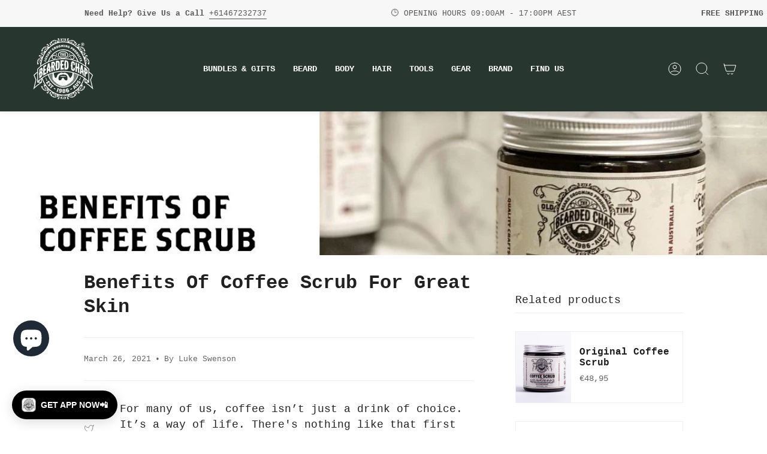

--- FILE ---
content_type: text/html; charset=utf-8
request_url: https://www.thebeardedchap.com/en-de/blogs/blog/coffee-scrub-benefits
body_size: 44938
content:
<!doctype html>
<html class="no-js no-touch supports-no-cookies" lang="en">
<head>
  <meta charset="UTF-8">
  <meta name="viewport" content="width=device-width, initial-scale=1.0">
  <meta name="theme-color" content="#8191a4">
   <meta name="tapcart-banner:appIcon" content="https://storage.googleapis.com/tapcart-150607.appspot.com/d49e42fa24b88cf9d516aefaaab8a8f1_Untitled10241024pxpng.png">
  
  <link rel="canonical" href="https://www.thebeardedchap.com/en-de/blogs/blog/coffee-scrub-benefits">

  <!-- ======================= Broadcast Theme V3.7.1 ========================= -->

  <link rel="preconnect" href="https://cdn.shopify.com" crossorigin>
  <link rel="preconnect" href="https://fonts.shopify.com" crossorigin>
  <link rel="preconnect" href="https://monorail-edge.shopifysvc.com" crossorigin>

  <link rel="preload" href="//www.thebeardedchap.com/cdn/shop/t/19/assets/lazysizes.js?v=111431644619468174291672726791" as="script">
  <link rel="preload" href="//www.thebeardedchap.com/cdn/shop/t/19/assets/vendor.js?v=87256898729587446001672726791" as="script">
  <link rel="preload" href="//www.thebeardedchap.com/cdn/shop/t/19/assets/theme.js?v=105428044142932824621672726791" as="script">
  <link rel="preload" href="//www.thebeardedchap.com/cdn/shop/t/19/assets/theme.css?v=20287896625968256171744134100" as="style">
    <link rel="shortcut icon" href="//www.thebeardedchap.com/cdn/shop/files/finishfavicon_32x32.jpg?v=1656032642" type="image/png" />
  

  <!-- Title and description ================================================ -->
  
  <title>
    
    Benefits Of Coffee Scrub For Great Skin
    
    
    
      &ndash; The Bearded Chap
    
  </title>

  
    <meta name="description" content="Do coffee scrubs really work and how do you use scrubs? We discuss the scientific benefits of applying coffee on your skin - you&#39;ll be a convert in no time!">
  

  <meta property="og:site_name" content="The Bearded Chap">
<meta property="og:url" content="https://www.thebeardedchap.com/en-de/blogs/blog/coffee-scrub-benefits">
<meta property="og:title" content="Benefits Of Coffee Scrub For Great Skin">
<meta property="og:type" content="article">
<meta property="og:description" content="Do coffee scrubs really work and how do you use scrubs? We discuss the scientific benefits of applying coffee on your skin - you&#39;ll be a convert in no time!"><meta property="og:image" content="http://www.thebeardedchap.com/cdn/shop/articles/benefits-of-coffee-scrub-for-great-skin.jpg?v=1616737152">
  <meta property="og:image:secure_url" content="https://www.thebeardedchap.com/cdn/shop/articles/benefits-of-coffee-scrub-for-great-skin.jpg?v=1616737152">
  <meta property="og:image:width" content="1200">
  <meta property="og:image:height" content="628"><meta name="twitter:card" content="summary_large_image">
<meta name="twitter:title" content="Benefits Of Coffee Scrub For Great Skin">
<meta name="twitter:description" content="Do coffee scrubs really work and how do you use scrubs? We discuss the scientific benefits of applying coffee on your skin - you&#39;ll be a convert in no time!">

  <!-- CSS ================================================================== -->

  <link href="//www.thebeardedchap.com/cdn/shop/t/19/assets/font-settings.css?v=95802730228589421021731411041" rel="stylesheet" type="text/css" media="all" />

  
<style data-shopify>

:root {--scrollbar-width: 0px;


--COLOR-VIDEO-BG: #f2f2f2;


--COLOR-BG: #ffffff;
--COLOR-BG-TRANSPARENT: rgba(255, 255, 255, 0);
--COLOR-BG-SECONDARY: #f7f7f7;
--COLOR-BG-RGB: 255, 255, 255;

--COLOR-TEXT-DARK: #000000;
--COLOR-TEXT: #212121;
--COLOR-TEXT-LIGHT: #646464;


/* === Opacity shades of grey ===*/
--COLOR-A5:  rgba(33, 33, 33, 0.05);
--COLOR-A10: rgba(33, 33, 33, 0.1);
--COLOR-A15: rgba(33, 33, 33, 0.15);
--COLOR-A20: rgba(33, 33, 33, 0.2);
--COLOR-A25: rgba(33, 33, 33, 0.25);
--COLOR-A30: rgba(33, 33, 33, 0.3);
--COLOR-A35: rgba(33, 33, 33, 0.35);
--COLOR-A40: rgba(33, 33, 33, 0.4);
--COLOR-A45: rgba(33, 33, 33, 0.45);
--COLOR-A50: rgba(33, 33, 33, 0.5);
--COLOR-A55: rgba(33, 33, 33, 0.55);
--COLOR-A60: rgba(33, 33, 33, 0.6);
--COLOR-A65: rgba(33, 33, 33, 0.65);
--COLOR-A70: rgba(33, 33, 33, 0.7);
--COLOR-A75: rgba(33, 33, 33, 0.75);
--COLOR-A80: rgba(33, 33, 33, 0.8);
--COLOR-A85: rgba(33, 33, 33, 0.85);
--COLOR-A90: rgba(33, 33, 33, 0.9);
--COLOR-A95: rgba(33, 33, 33, 0.95);

--COLOR-BORDER: rgb(240, 240, 240);
--COLOR-BORDER-LIGHT: #f6f6f6;
--COLOR-BORDER-HAIRLINE: #f7f7f7;
--COLOR-BORDER-DARK: #bdbdbd;/* === Bright color ===*/
--COLOR-PRIMARY: #b1945c;
--COLOR-PRIMARY-HOVER: #8c6e35;
--COLOR-PRIMARY-FADE: rgba(177, 148, 92, 0.05);
--COLOR-PRIMARY-FADE-HOVER: rgba(177, 148, 92, 0.1);
--COLOR-PRIMARY-LIGHT: #ebdbbb;--COLOR-PRIMARY-OPPOSITE: #ffffff;


/* === Secondary Color ===*/
--COLOR-SECONDARY: #8191a4;
--COLOR-SECONDARY-HOVER: #506a89;
--COLOR-SECONDARY-FADE: rgba(129, 145, 164, 0.05);
--COLOR-SECONDARY-FADE-HOVER: rgba(129, 145, 164, 0.1);--COLOR-SECONDARY-OPPOSITE: #ffffff;


/* === link Color ===*/
--COLOR-LINK: #212121;
--COLOR-LINK-HOVER: #b1945c;
--COLOR-LINK-FADE: rgba(33, 33, 33, 0.05);
--COLOR-LINK-FADE-HOVER: rgba(33, 33, 33, 0.1);--COLOR-LINK-OPPOSITE: #ffffff;


/* === Product grid sale tags ===*/
--COLOR-SALE-BG: #b1945c;
--COLOR-SALE-TEXT: #ffffff;--COLOR-SALE-TEXT-SECONDARY: #b1945c;

/* === Product grid badges ===*/
--COLOR-BADGE-BG: #ffffff;
--COLOR-BADGE-TEXT: #212121;

/* === Product sale color ===*/
--COLOR-SALE: #d20000;

/* === Gray background on Product grid items ===*/--filter-bg: .97;/* === Helper colors for form error states ===*/
--COLOR-ERROR: #721C24;
--COLOR-ERROR-BG: #F8D7DA;
--COLOR-ERROR-BORDER: #F5C6CB;



  --RADIUS: 0px;
  --RADIUS-SM: 0px;


--COLOR-ANNOUNCEMENT-BG: #ffffff;
--COLOR-ANNOUNCEMENT-TEXT: #ab8c52;
--COLOR-ANNOUNCEMENT-BORDER: #e6ddcb;

--COLOR-HEADER-BG: #27362e;
--COLOR-HEADER-BG-TRANSPARENT: rgba(39, 54, 46, 0);
--COLOR-HEADER-LINK: #ffffff;
--COLOR-HEADER-LINK-HOVER: #b1945c;

--COLOR-MENU-BG: #27362e;
--COLOR-MENU-BORDER: #27362e;
--COLOR-MENU-LINK: #f7f7f7;
--COLOR-MENU-LINK-HOVER: #b1945c;
--COLOR-SUBMENU-BG: #27362e;
--COLOR-SUBMENU-LINK: #ffffff;
--COLOR-SUBMENU-LINK-HOVER: #b1945c;
--COLOR-MENU-TRANSPARENT: #ffffff;

--COLOR-FOOTER-BG: #ffffff;
--COLOR-FOOTER-TEXT: #27362e;
--COLOR-FOOTER-LINK: #212121;
--COLOR-FOOTER-LINK-HOVER: #b1945c;
--COLOR-FOOTER-BORDER: #212121;

--TRANSPARENT: rgba(255, 255, 255, 0);

/* === Default overlay opacity ===*/
--overlay-opacity: 0;

/* === Custom Cursor ===*/
--ICON-ZOOM-IN: url( "//www.thebeardedchap.com/cdn/shop/t/19/assets/icon-zoom-in.svg?v=182473373117644429561672726791" );
--ICON-ZOOM-OUT: url( "//www.thebeardedchap.com/cdn/shop/t/19/assets/icon-zoom-out.svg?v=101497157853986683871672726790" );

/* === Custom Icons ===*/


  
  --ICON-ADD-BAG: url( "//www.thebeardedchap.com/cdn/shop/t/19/assets/icon-add-bag.svg?v=23763382405227654651672726791" );
  --ICON-ADD-CART: url( "//www.thebeardedchap.com/cdn/shop/t/19/assets/icon-add-cart.svg?v=3962293684743587821672726791" );
  --ICON-ARROW-LEFT: url( "//www.thebeardedchap.com/cdn/shop/t/19/assets/icon-arrow-left.svg?v=136066145774695772731672726791" );
  --ICON-ARROW-RIGHT: url( "//www.thebeardedchap.com/cdn/shop/t/19/assets/icon-arrow-right.svg?v=150928298113663093401672726790" );
  --ICON-SELECT: url("//www.thebeardedchap.com/cdn/shop/t/19/assets/icon-select.svg?v=167170173659852274001672726791");


--PRODUCT-GRID-ASPECT-RATIO: 90.0%;

/* === Typography ===*/
--FONT-WEIGHT-BODY: 400;
--FONT-WEIGHT-BODY-BOLD: 700;

--FONT-STACK-BODY: "SF Mono", Menlo, Consolas, Monaco, Liberation Mono, Lucida Console, monospace, Apple Color Emoji, Segoe UI Emoji, Segoe UI Symbol;
--FONT-STYLE-BODY: normal;
--FONT-STYLE-BODY-ITALIC: ;
--FONT-ADJUST-BODY: 1.0;

--FONT-WEIGHT-HEADING: 400;
--FONT-WEIGHT-HEADING-BOLD: 700;

--FONT-STACK-HEADING: "SF Mono", Menlo, Consolas, Monaco, Liberation Mono, Lucida Console, monospace, Apple Color Emoji, Segoe UI Emoji, Segoe UI Symbol;
--FONT-STYLE-HEADING: normal;
--FONT-STYLE-HEADING-ITALIC: ;
--FONT-ADJUST-HEADING: 1.15;

--FONT-STACK-NAV: "SF Mono", Menlo, Consolas, Monaco, Liberation Mono, Lucida Console, monospace, Apple Color Emoji, Segoe UI Emoji, Segoe UI Symbol;
--FONT-STYLE-NAV: normal;
--FONT-STYLE-NAV-ITALIC: ;
--FONT-ADJUST-NAV: 1.0;

--FONT-WEIGHT-NAV: 400;
--FONT-WEIGHT-NAV-BOLD: 700;

--FONT-SIZE-BASE: 1.0rem;
--FONT-SIZE-BASE-PERCENT: 1.0;

/* === Parallax ===*/
--PARALLAX-STRENGTH-MIN: 120.0%;
--PARALLAX-STRENGTH-MAX: 130.0%;--gutter: 60px;--grid: repeat(4, minmax(0, 1fr));
--grid-tablet: repeat(3, minmax(0, 1fr));
--grid-small: repeat(2, minmax(0, 1fr));
--grid-mobile: repeat(1, minmax(0, 1fr));
--gap: 0px;--base-animation-delay: 0ms;--ICON-STROKE-WIDTH: 1px;
}

</style>


  <link href="//www.thebeardedchap.com/cdn/shop/t/19/assets/theme.css?v=20287896625968256171744134100" rel="stylesheet" type="text/css" media="all" />

  <script>
    if (window.navigator.userAgent.indexOf('MSIE ') > 0 || window.navigator.userAgent.indexOf('Trident/') > 0) {
      document.documentElement.className = document.documentElement.className + ' ie';

      var scripts = document.getElementsByTagName('script')[0];
      var polyfill = document.createElement("script");
      polyfill.defer = true;
      polyfill.src = "//www.thebeardedchap.com/cdn/shop/t/19/assets/ie11.js?v=144489047535103983231672726791";

      scripts.parentNode.insertBefore(polyfill, scripts);
    } else {
      document.documentElement.className = document.documentElement.className.replace('no-js', 'js');
    }

    window.lazySizesConfig = window.lazySizesConfig || {};
    window.lazySizesConfig.preloadAfterLoad = true;

    let root = '/en-de';
    if (root[root.length - 1] !== '/') {
      root = root + '/';
    }

    window.theme = {
      routes: {
        root: root,
        cart: '/en-de/cart',
        cart_add_url: '/en-de/cart/add',
        product_recommendations_url: '/en-de/recommendations/products',
        predictive_search_url: '/en-de/search/suggest',
        addresses_url: '/en-de/account/addresses'
      },
      assets: {
        photoswipe: '//www.thebeardedchap.com/cdn/shop/t/19/assets/photoswipe.js?v=101811760775731399961672726791',
        smoothscroll: '//www.thebeardedchap.com/cdn/shop/t/19/assets/smoothscroll.js?v=37906625415260927261672726790',
        swatches: '//www.thebeardedchap.com/cdn/shop/t/19/assets/swatches.json?v=153762849283573572451672726791',
        base: "//www.thebeardedchap.com/cdn/shop/t/19/assets/",
        no_image: "//www.thebeardedchap.com/cdn/shopifycloud/storefront/assets/no-image-2048-a2addb12_1024x.gif",
      },
      strings: {
        addToCart: "Add to cart",
        soldOut: "Sold Out",
        from: "From",
        preOrder: "Pre-order",
        sale: "Sale",
        subscription: "Subscription",
        unavailable: "Unavailable",
        unitPrice: "Unit price",
        unitPriceSeparator: "per",
        shippingCalcSubmitButton: "Calculate shipping",
        shippingCalcSubmitButtonDisabled: "Calculating...",
        selectValue: "Select value",
        selectColor: "Select color",
        oneColor: "color",
        otherColor: "colors",
        upsellAddToCart: "Add",
        free: "Free"
      },
      settings: {
        customerLoggedIn: null ? true : false,
        cartDrawerEnabled: true,
        enableQuickAdd: true,
        enableAnimations: true,
        transparentHeader: false,
        swatchStyle: "circle"
      },
      moneyFormat: false ? "€{{amount_with_comma_separator}} EUR" : "€{{amount_with_comma_separator}}",
      moneyWithoutCurrencyFormat: "€{{amount_with_comma_separator}}",
      moneyWithCurrencyFormat: "€{{amount_with_comma_separator}} EUR",
      subtotal: 0,
      info: {
        name: 'broadcast'
      },
      version: '3.7.1'
    };

    document.addEventListener('lazyloaded', (e) => {
      const lazyImage = e.target.parentNode;
      if (lazyImage.classList.contains('lazy-image')) {
        lazyImage.style.backgroundImage = 'none';
      }
    });
  </script>

  
    <script src="//www.thebeardedchap.com/cdn/shopifycloud/storefront/assets/themes_support/shopify_common-5f594365.js" defer="defer"></script>
  

  <!-- Theme Javascript ============================================================== -->
  <script src="//www.thebeardedchap.com/cdn/shop/t/19/assets/lazysizes.js?v=111431644619468174291672726791" async="async"></script>
  <script src="//www.thebeardedchap.com/cdn/shop/t/19/assets/vendor.js?v=87256898729587446001672726791" defer="defer"></script>
  <script src="//www.thebeardedchap.com/cdn/shop/t/19/assets/theme.js?v=105428044142932824621672726791" defer="defer"></script><!-- Shopify app scripts =========================================================== -->

  <script>window.performance && window.performance.mark && window.performance.mark('shopify.content_for_header.start');</script><meta name="google-site-verification" content="lp6wwgKnM9bnRWzkwlE6IsonH7BKd6mT0r_Fc8aR0_Y">
<meta id="shopify-digital-wallet" name="shopify-digital-wallet" content="/13186459/digital_wallets/dialog">
<meta name="shopify-checkout-api-token" content="6af1d832c0148413c92b648105778ab8">
<link rel="alternate" type="application/atom+xml" title="Feed" href="/en-de/blogs/blog.atom" />
<link rel="alternate" hreflang="x-default" href="https://www.thebeardedchap.com/blogs/blog/coffee-scrub-benefits">
<link rel="alternate" hreflang="en" href="https://www.thebeardedchap.com/blogs/blog/coffee-scrub-benefits">
<link rel="alternate" hreflang="en-FR" href="https://www.thebeardedchap.com/en-fr/blogs/blog/coffee-scrub-benefits">
<link rel="alternate" hreflang="fr-FR" href="https://www.thebeardedchap.com/fr-fr/blogs/blog/coffee-scrub-benefits">
<link rel="alternate" hreflang="en-NZ" href="https://www.thebeardedchap.com/en-nz/blogs/blog/coffee-scrub-benefits">
<link rel="alternate" hreflang="en-SE" href="https://www.thebeardedchap.com/en-se/blogs/blog/coffee-scrub-benefits">
<link rel="alternate" hreflang="en-DE" href="https://www.thebeardedchap.com/en-de/blogs/blog/coffee-scrub-benefits">
<link rel="alternate" hreflang="en-US" href="https://www.thebeardedchap.com/en-us/blogs/blog/coffee-scrub-benefits">
<link rel="alternate" hreflang="en-CA" href="https://www.thebeardedchap.com/en-ca/blogs/blog/coffee-scrub-benefits">
<link rel="alternate" hreflang="fr-CA" href="https://www.thebeardedchap.com/fr-ca/blogs/blog/coffee-scrub-benefits">
<script async="async" src="/checkouts/internal/preloads.js?locale=en-DE"></script>
<link rel="preconnect" href="https://shop.app" crossorigin="anonymous">
<script async="async" src="https://shop.app/checkouts/internal/preloads.js?locale=en-DE&shop_id=13186459" crossorigin="anonymous"></script>
<script id="apple-pay-shop-capabilities" type="application/json">{"shopId":13186459,"countryCode":"AU","currencyCode":"EUR","merchantCapabilities":["supports3DS"],"merchantId":"gid:\/\/shopify\/Shop\/13186459","merchantName":"The Bearded Chap","requiredBillingContactFields":["postalAddress","email","phone"],"requiredShippingContactFields":["postalAddress","email","phone"],"shippingType":"shipping","supportedNetworks":["visa","masterCard","amex","jcb"],"total":{"type":"pending","label":"The Bearded Chap","amount":"1.00"},"shopifyPaymentsEnabled":true,"supportsSubscriptions":true}</script>
<script id="shopify-features" type="application/json">{"accessToken":"6af1d832c0148413c92b648105778ab8","betas":["rich-media-storefront-analytics"],"domain":"www.thebeardedchap.com","predictiveSearch":true,"shopId":13186459,"locale":"en"}</script>
<script>var Shopify = Shopify || {};
Shopify.shop = "the-bearded-chap.myshopify.com";
Shopify.locale = "en";
Shopify.currency = {"active":"EUR","rate":"0.58690698"};
Shopify.country = "DE";
Shopify.theme = {"name":"The Bearded Chap 2.0 Theme with ship protect","id":121890373712,"schema_name":"Broadcast","schema_version":"3.7.1","theme_store_id":868,"role":"main"};
Shopify.theme.handle = "null";
Shopify.theme.style = {"id":null,"handle":null};
Shopify.cdnHost = "www.thebeardedchap.com/cdn";
Shopify.routes = Shopify.routes || {};
Shopify.routes.root = "/en-de/";</script>
<script type="module">!function(o){(o.Shopify=o.Shopify||{}).modules=!0}(window);</script>
<script>!function(o){function n(){var o=[];function n(){o.push(Array.prototype.slice.apply(arguments))}return n.q=o,n}var t=o.Shopify=o.Shopify||{};t.loadFeatures=n(),t.autoloadFeatures=n()}(window);</script>
<script>
  window.ShopifyPay = window.ShopifyPay || {};
  window.ShopifyPay.apiHost = "shop.app\/pay";
  window.ShopifyPay.redirectState = null;
</script>
<script id="shop-js-analytics" type="application/json">{"pageType":"article"}</script>
<script defer="defer" async type="module" src="//www.thebeardedchap.com/cdn/shopifycloud/shop-js/modules/v2/client.init-shop-cart-sync_C5BV16lS.en.esm.js"></script>
<script defer="defer" async type="module" src="//www.thebeardedchap.com/cdn/shopifycloud/shop-js/modules/v2/chunk.common_CygWptCX.esm.js"></script>
<script type="module">
  await import("//www.thebeardedchap.com/cdn/shopifycloud/shop-js/modules/v2/client.init-shop-cart-sync_C5BV16lS.en.esm.js");
await import("//www.thebeardedchap.com/cdn/shopifycloud/shop-js/modules/v2/chunk.common_CygWptCX.esm.js");

  window.Shopify.SignInWithShop?.initShopCartSync?.({"fedCMEnabled":true,"windoidEnabled":true});

</script>
<script>
  window.Shopify = window.Shopify || {};
  if (!window.Shopify.featureAssets) window.Shopify.featureAssets = {};
  window.Shopify.featureAssets['shop-js'] = {"shop-cart-sync":["modules/v2/client.shop-cart-sync_ZFArdW7E.en.esm.js","modules/v2/chunk.common_CygWptCX.esm.js"],"init-fed-cm":["modules/v2/client.init-fed-cm_CmiC4vf6.en.esm.js","modules/v2/chunk.common_CygWptCX.esm.js"],"shop-button":["modules/v2/client.shop-button_tlx5R9nI.en.esm.js","modules/v2/chunk.common_CygWptCX.esm.js"],"shop-cash-offers":["modules/v2/client.shop-cash-offers_DOA2yAJr.en.esm.js","modules/v2/chunk.common_CygWptCX.esm.js","modules/v2/chunk.modal_D71HUcav.esm.js"],"init-windoid":["modules/v2/client.init-windoid_sURxWdc1.en.esm.js","modules/v2/chunk.common_CygWptCX.esm.js"],"shop-toast-manager":["modules/v2/client.shop-toast-manager_ClPi3nE9.en.esm.js","modules/v2/chunk.common_CygWptCX.esm.js"],"init-shop-email-lookup-coordinator":["modules/v2/client.init-shop-email-lookup-coordinator_B8hsDcYM.en.esm.js","modules/v2/chunk.common_CygWptCX.esm.js"],"init-shop-cart-sync":["modules/v2/client.init-shop-cart-sync_C5BV16lS.en.esm.js","modules/v2/chunk.common_CygWptCX.esm.js"],"avatar":["modules/v2/client.avatar_BTnouDA3.en.esm.js"],"pay-button":["modules/v2/client.pay-button_FdsNuTd3.en.esm.js","modules/v2/chunk.common_CygWptCX.esm.js"],"init-customer-accounts":["modules/v2/client.init-customer-accounts_DxDtT_ad.en.esm.js","modules/v2/client.shop-login-button_C5VAVYt1.en.esm.js","modules/v2/chunk.common_CygWptCX.esm.js","modules/v2/chunk.modal_D71HUcav.esm.js"],"init-shop-for-new-customer-accounts":["modules/v2/client.init-shop-for-new-customer-accounts_ChsxoAhi.en.esm.js","modules/v2/client.shop-login-button_C5VAVYt1.en.esm.js","modules/v2/chunk.common_CygWptCX.esm.js","modules/v2/chunk.modal_D71HUcav.esm.js"],"shop-login-button":["modules/v2/client.shop-login-button_C5VAVYt1.en.esm.js","modules/v2/chunk.common_CygWptCX.esm.js","modules/v2/chunk.modal_D71HUcav.esm.js"],"init-customer-accounts-sign-up":["modules/v2/client.init-customer-accounts-sign-up_CPSyQ0Tj.en.esm.js","modules/v2/client.shop-login-button_C5VAVYt1.en.esm.js","modules/v2/chunk.common_CygWptCX.esm.js","modules/v2/chunk.modal_D71HUcav.esm.js"],"shop-follow-button":["modules/v2/client.shop-follow-button_Cva4Ekp9.en.esm.js","modules/v2/chunk.common_CygWptCX.esm.js","modules/v2/chunk.modal_D71HUcav.esm.js"],"checkout-modal":["modules/v2/client.checkout-modal_BPM8l0SH.en.esm.js","modules/v2/chunk.common_CygWptCX.esm.js","modules/v2/chunk.modal_D71HUcav.esm.js"],"lead-capture":["modules/v2/client.lead-capture_Bi8yE_yS.en.esm.js","modules/v2/chunk.common_CygWptCX.esm.js","modules/v2/chunk.modal_D71HUcav.esm.js"],"shop-login":["modules/v2/client.shop-login_D6lNrXab.en.esm.js","modules/v2/chunk.common_CygWptCX.esm.js","modules/v2/chunk.modal_D71HUcav.esm.js"],"payment-terms":["modules/v2/client.payment-terms_CZxnsJam.en.esm.js","modules/v2/chunk.common_CygWptCX.esm.js","modules/v2/chunk.modal_D71HUcav.esm.js"]};
</script>
<script>(function() {
  var isLoaded = false;
  function asyncLoad() {
    if (isLoaded) return;
    isLoaded = true;
    var urls = ["https:\/\/l.getsitecontrol.com\/l4666084.js?shop=the-bearded-chap.myshopify.com","https:\/\/d33a6lvgbd0fej.cloudfront.net\/script_tag\/secomapp.scripttag.js?shop=the-bearded-chap.myshopify.com","https:\/\/cdn.roseperl.com\/storelocator-prod\/setting\/the-bearded-chap-1750215347.js?shop=the-bearded-chap.myshopify.com","https:\/\/cdn.roseperl.com\/storelocator-prod\/wtb\/the-bearded-chap-1750215347.js?shop=the-bearded-chap.myshopify.com","https:\/\/cdn.roseperl.com\/storelocator-prod\/stockist-form\/the-bearded-chap-1750215348.js?shop=the-bearded-chap.myshopify.com","https:\/\/cdn.tapcart.com\/webbridge-sdk\/webbridge.umd.js?shop=the-bearded-chap.myshopify.com"];
    for (var i = 0; i < urls.length; i++) {
      var s = document.createElement('script');
      s.type = 'text/javascript';
      s.async = true;
      s.src = urls[i];
      var x = document.getElementsByTagName('script')[0];
      x.parentNode.insertBefore(s, x);
    }
  };
  if(window.attachEvent) {
    window.attachEvent('onload', asyncLoad);
  } else {
    window.addEventListener('load', asyncLoad, false);
  }
})();</script>
<script id="__st">var __st={"a":13186459,"offset":36000,"reqid":"f8e43884-86cb-41c8-93a3-a246a4fcc408-1768785241","pageurl":"www.thebeardedchap.com\/en-de\/blogs\/blog\/coffee-scrub-benefits","s":"articles-555474845776","u":"a200c78d0a01","p":"article","rtyp":"article","rid":555474845776};</script>
<script>window.ShopifyPaypalV4VisibilityTracking = true;</script>
<script id="captcha-bootstrap">!function(){'use strict';const t='contact',e='account',n='new_comment',o=[[t,t],['blogs',n],['comments',n],[t,'customer']],c=[[e,'customer_login'],[e,'guest_login'],[e,'recover_customer_password'],[e,'create_customer']],r=t=>t.map((([t,e])=>`form[action*='/${t}']:not([data-nocaptcha='true']) input[name='form_type'][value='${e}']`)).join(','),a=t=>()=>t?[...document.querySelectorAll(t)].map((t=>t.form)):[];function s(){const t=[...o],e=r(t);return a(e)}const i='password',u='form_key',d=['recaptcha-v3-token','g-recaptcha-response','h-captcha-response',i],f=()=>{try{return window.sessionStorage}catch{return}},m='__shopify_v',_=t=>t.elements[u];function p(t,e,n=!1){try{const o=window.sessionStorage,c=JSON.parse(o.getItem(e)),{data:r}=function(t){const{data:e,action:n}=t;return t[m]||n?{data:e,action:n}:{data:t,action:n}}(c);for(const[e,n]of Object.entries(r))t.elements[e]&&(t.elements[e].value=n);n&&o.removeItem(e)}catch(o){console.error('form repopulation failed',{error:o})}}const l='form_type',E='cptcha';function T(t){t.dataset[E]=!0}const w=window,h=w.document,L='Shopify',v='ce_forms',y='captcha';let A=!1;((t,e)=>{const n=(g='f06e6c50-85a8-45c8-87d0-21a2b65856fe',I='https://cdn.shopify.com/shopifycloud/storefront-forms-hcaptcha/ce_storefront_forms_captcha_hcaptcha.v1.5.2.iife.js',D={infoText:'Protected by hCaptcha',privacyText:'Privacy',termsText:'Terms'},(t,e,n)=>{const o=w[L][v],c=o.bindForm;if(c)return c(t,g,e,D).then(n);var r;o.q.push([[t,g,e,D],n]),r=I,A||(h.body.append(Object.assign(h.createElement('script'),{id:'captcha-provider',async:!0,src:r})),A=!0)});var g,I,D;w[L]=w[L]||{},w[L][v]=w[L][v]||{},w[L][v].q=[],w[L][y]=w[L][y]||{},w[L][y].protect=function(t,e){n(t,void 0,e),T(t)},Object.freeze(w[L][y]),function(t,e,n,w,h,L){const[v,y,A,g]=function(t,e,n){const i=e?o:[],u=t?c:[],d=[...i,...u],f=r(d),m=r(i),_=r(d.filter((([t,e])=>n.includes(e))));return[a(f),a(m),a(_),s()]}(w,h,L),I=t=>{const e=t.target;return e instanceof HTMLFormElement?e:e&&e.form},D=t=>v().includes(t);t.addEventListener('submit',(t=>{const e=I(t);if(!e)return;const n=D(e)&&!e.dataset.hcaptchaBound&&!e.dataset.recaptchaBound,o=_(e),c=g().includes(e)&&(!o||!o.value);(n||c)&&t.preventDefault(),c&&!n&&(function(t){try{if(!f())return;!function(t){const e=f();if(!e)return;const n=_(t);if(!n)return;const o=n.value;o&&e.removeItem(o)}(t);const e=Array.from(Array(32),(()=>Math.random().toString(36)[2])).join('');!function(t,e){_(t)||t.append(Object.assign(document.createElement('input'),{type:'hidden',name:u})),t.elements[u].value=e}(t,e),function(t,e){const n=f();if(!n)return;const o=[...t.querySelectorAll(`input[type='${i}']`)].map((({name:t})=>t)),c=[...d,...o],r={};for(const[a,s]of new FormData(t).entries())c.includes(a)||(r[a]=s);n.setItem(e,JSON.stringify({[m]:1,action:t.action,data:r}))}(t,e)}catch(e){console.error('failed to persist form',e)}}(e),e.submit())}));const S=(t,e)=>{t&&!t.dataset[E]&&(n(t,e.some((e=>e===t))),T(t))};for(const o of['focusin','change'])t.addEventListener(o,(t=>{const e=I(t);D(e)&&S(e,y())}));const B=e.get('form_key'),M=e.get(l),P=B&&M;t.addEventListener('DOMContentLoaded',(()=>{const t=y();if(P)for(const e of t)e.elements[l].value===M&&p(e,B);[...new Set([...A(),...v().filter((t=>'true'===t.dataset.shopifyCaptcha))])].forEach((e=>S(e,t)))}))}(h,new URLSearchParams(w.location.search),n,t,e,['guest_login'])})(!0,!0)}();</script>
<script integrity="sha256-4kQ18oKyAcykRKYeNunJcIwy7WH5gtpwJnB7kiuLZ1E=" data-source-attribution="shopify.loadfeatures" defer="defer" src="//www.thebeardedchap.com/cdn/shopifycloud/storefront/assets/storefront/load_feature-a0a9edcb.js" crossorigin="anonymous"></script>
<script crossorigin="anonymous" defer="defer" src="//www.thebeardedchap.com/cdn/shopifycloud/storefront/assets/shopify_pay/storefront-65b4c6d7.js?v=20250812"></script>
<script data-source-attribution="shopify.dynamic_checkout.dynamic.init">var Shopify=Shopify||{};Shopify.PaymentButton=Shopify.PaymentButton||{isStorefrontPortableWallets:!0,init:function(){window.Shopify.PaymentButton.init=function(){};var t=document.createElement("script");t.src="https://www.thebeardedchap.com/cdn/shopifycloud/portable-wallets/latest/portable-wallets.en.js",t.type="module",document.head.appendChild(t)}};
</script>
<script data-source-attribution="shopify.dynamic_checkout.buyer_consent">
  function portableWalletsHideBuyerConsent(e){var t=document.getElementById("shopify-buyer-consent"),n=document.getElementById("shopify-subscription-policy-button");t&&n&&(t.classList.add("hidden"),t.setAttribute("aria-hidden","true"),n.removeEventListener("click",e))}function portableWalletsShowBuyerConsent(e){var t=document.getElementById("shopify-buyer-consent"),n=document.getElementById("shopify-subscription-policy-button");t&&n&&(t.classList.remove("hidden"),t.removeAttribute("aria-hidden"),n.addEventListener("click",e))}window.Shopify?.PaymentButton&&(window.Shopify.PaymentButton.hideBuyerConsent=portableWalletsHideBuyerConsent,window.Shopify.PaymentButton.showBuyerConsent=portableWalletsShowBuyerConsent);
</script>
<script data-source-attribution="shopify.dynamic_checkout.cart.bootstrap">document.addEventListener("DOMContentLoaded",(function(){function t(){return document.querySelector("shopify-accelerated-checkout-cart, shopify-accelerated-checkout")}if(t())Shopify.PaymentButton.init();else{new MutationObserver((function(e,n){t()&&(Shopify.PaymentButton.init(),n.disconnect())})).observe(document.body,{childList:!0,subtree:!0})}}));
</script>
<link id="shopify-accelerated-checkout-styles" rel="stylesheet" media="screen" href="https://www.thebeardedchap.com/cdn/shopifycloud/portable-wallets/latest/accelerated-checkout-backwards-compat.css" crossorigin="anonymous">
<style id="shopify-accelerated-checkout-cart">
        #shopify-buyer-consent {
  margin-top: 1em;
  display: inline-block;
  width: 100%;
}

#shopify-buyer-consent.hidden {
  display: none;
}

#shopify-subscription-policy-button {
  background: none;
  border: none;
  padding: 0;
  text-decoration: underline;
  font-size: inherit;
  cursor: pointer;
}

#shopify-subscription-policy-button::before {
  box-shadow: none;
}

      </style>

<script>window.performance && window.performance.mark && window.performance.mark('shopify.content_for_header.end');</script>

  <script src="https://a.klaviyo.com/media/js/onsite/onsite.js"></script>
  <script>
      var klaviyo = klaviyo || [];
      klaviyo.init({
        account: "PUBLIC_API_KEY",
        platform: "shopify"
      });
      klaviyo.enable("backinstock",{ 
      trigger: {
        product_page_text: "Notify Me When Available",
        product_page_class: "btn",
        product_page_text_align: "center",
        product_page_margin: "0px",
        replace_anchor: false
      },
      modal: {
       headline: "{product_name}",
       body_content: "Register to receive a notification when this item comes back in stock.",
       email_field_label: "Email",
       button_label: "Notify me when available",
       subscription_success_label: "You're in! We'll let you know when it's back.",
       footer_content: '',
       additional_styles: "@import url('https://fonts.googleapis.com/css?family=Helvetica+Neue');",
       drop_background_color: "#000",
       background_color: "#fff",
       text_color: "#222",
       button_text_color: "#fff",
       button_background_color: "#439fdb",
       close_button_color: "#ccc",
       error_background_color: "#fcd6d7",
       error_text_color: "#C72E2F",
       success_background_color: "#d3efcd",
       success_text_color: "#1B9500"
      }
    });
  </script>
<meta name="google-site-verification" content="LVp7OWBI8ZMET5eZvjrX65Hq5svLp6apMtx3N1uymdQ" />
<script>
    var appEnvironment = 'storelocator-prod';
    var shopHash = '735146e1548a8d2dc9b61705dd1baf90';
</script>

<!-- BEGIN app block: shopify://apps/klaviyo-email-marketing-sms/blocks/klaviyo-onsite-embed/2632fe16-c075-4321-a88b-50b567f42507 -->












  <script async src="https://static.klaviyo.com/onsite/js/UV9hAe/klaviyo.js?company_id=UV9hAe"></script>
  <script>!function(){if(!window.klaviyo){window._klOnsite=window._klOnsite||[];try{window.klaviyo=new Proxy({},{get:function(n,i){return"push"===i?function(){var n;(n=window._klOnsite).push.apply(n,arguments)}:function(){for(var n=arguments.length,o=new Array(n),w=0;w<n;w++)o[w]=arguments[w];var t="function"==typeof o[o.length-1]?o.pop():void 0,e=new Promise((function(n){window._klOnsite.push([i].concat(o,[function(i){t&&t(i),n(i)}]))}));return e}}})}catch(n){window.klaviyo=window.klaviyo||[],window.klaviyo.push=function(){var n;(n=window._klOnsite).push.apply(n,arguments)}}}}();</script>

  




  <script>
    window.klaviyoReviewsProductDesignMode = false
  </script>







<!-- END app block --><!-- BEGIN app block: shopify://apps/shipprotect/blocks/app-embed/b2ee1e4b-21c1-402e-a3b7-7dac9d3cff2a -->

<script>
  console.log("REMIX PROTECT !")
  window.monster_protection_blocks = true 
  window.monster_protection_currency = 'EUR';
  window.monster_protection_money_format = '€{{amount_with_comma_separator}}';
</script>

  <script async src="https://cdn.shopify.com/extensions/019a2b60-b503-72c8-9f6c-6fdfc47db5d6/monster-shipprotect-v2-47/assets/protect_renderer.js"></script>




<!-- END app block --><!-- BEGIN app block: shopify://apps/tapcart-mobile-app/blocks/ck_loader/604cad6b-3841-4da3-b864-b96622b4adb8 --><script id="tc-ck-loader">
  (function () {
    if (!window?.Shopify?.shop?.length) return;
    
    const shopStore = window.Shopify.shop;
    const environment = 'production'; // local, staging, production;

    const srcUrls = {
      local: 'http://localhost:3005/dist/tc-plugins.es.js', // local dev server URL defined in vite.config.js
      staging: 'https://unpkg.com/tapcart-capture-kit@staging/dist/tc-plugins.es.js',
      production: 'https://unpkg.com/tapcart-capture-kit@production/dist/tc-plugins.es.js',
    };
    const srcUrl = srcUrls[environment] || srcUrls.production;

    window['tapcartParams'] = { shopStore, environment };

    // Create a new script element with type module
    const moduleScript = document.createElement('script');
    moduleScript.type = 'module';
    moduleScript.src = srcUrl;
    document.head.appendChild(moduleScript);

    moduleScript.onerror = function () {
      console.error('Capture kit failed to load.');
    };
  })();
</script>

<!-- END app block --><!-- BEGIN app block: shopify://apps/tolstoy-shoppable-video-quiz/blocks/widget-block/06fa8282-42ff-403e-b67c-1936776aed11 -->




                























<script
  type="module"
  async
  src="https://widget.gotolstoy.com/we/widget.js"
  data-shop=the-bearded-chap.myshopify.com
  data-app-key=f52cf4e5-b724-452e-ba49-fc3488ec4fd2
  data-should-use-cache=true
  data-cache-version=19b7905fa53
  data-product-gallery-projects="[]"
  data-collection-gallery-projects="[]"
  data-product-id=""
  data-template-name="article"
  data-ot-ignore
>
</script>
<script
  type="text/javascript"
  nomodule
  async
  src="https://widget.gotolstoy.com/widget/widget.js"
  data-shop=the-bearded-chap.myshopify.com
  data-app-key=f52cf4e5-b724-452e-ba49-fc3488ec4fd2
  data-should-use-cache=true
  data-cache-version=19b7905fa53
  data-product-gallery-projects="[]"
  data-collection-gallery-projects="[]"
  data-product-id=""
  data-collection-id=""
  data-template-name="article"
  data-ot-ignore
></script>
<script
  type="module"
  async
  src="https://play.gotolstoy.com/widget-v2/widget.js"
  id="tolstoy-widget-script"
  data-shop=the-bearded-chap.myshopify.com
  data-app-key=f52cf4e5-b724-452e-ba49-fc3488ec4fd2
  data-should-use-cache=true
  data-cache-version=19b7905fa53
  data-product-gallery-projects="[]"
  data-collection-gallery-projects="[]"
  data-product-id=""
  data-collection-id=""
  data-shop-assistant-enabled="false"
  data-search-bar-widget-enabled="false"
  data-template-name="article"
  data-customer-id=""
  data-ot-ignore
></script>
<script>
  window.tolstoyCurrencySymbol = '€';
  window.tolstoyMoneyFormat = '€{{amount_with_comma_separator}}';
</script>
<script>
  window.tolstoyDebug = {
    enable: () => {
      fetch('/cart/update.js', {
        method: 'POST',
        headers: { 'Content-Type': 'application/json' },
        body: JSON.stringify({ attributes: { TolstoyDebugEnabled: 'true' } })
      })
      .then(response => response.json())
      .then(() => window.location.reload());
    },
    disable: () => {
      fetch('/cart/update.js', {
        method: 'POST',
        headers: { 'Content-Type': 'application/json' },
        body: JSON.stringify({ attributes: { TolstoyDebugEnabled: null } })
      })
      .then(response => response.json())
      .then(() => window.location.reload())
    },
    status: async () => {
      const response = await fetch('/cart.js');
      const json = await response.json();
      console.log(json.attributes);
    }
  }
</script>

<!-- END app block --><!-- BEGIN app block: shopify://apps/preorder-now-pre-order-pq/blocks/app-embed/551fab2c-3af6-4a8f-ba21-736a71cb4540 --><!-- END app block --><link href="https://cdn.shopify.com/extensions/019b4963-c93f-7837-b26b-741ac6867160/sl-app-extension-57/assets/wtb.css" rel="stylesheet" type="text/css" media="all">
<script src="https://cdn.shopify.com/extensions/7bc9bb47-adfa-4267-963e-cadee5096caf/inbox-1252/assets/inbox-chat-loader.js" type="text/javascript" defer="defer"></script>
<link href="https://cdn.shopify.com/extensions/019b4963-c93f-7837-b26b-741ac6867160/sl-app-extension-57/assets/storelocator.css" rel="stylesheet" type="text/css" media="all">
<script src="https://cdn.shopify.com/extensions/97f1d596-8c25-4c5e-8e06-739ecf95b005/preorder-now-pre-order-pq-33/assets/prequik.js" type="text/javascript" defer="defer"></script>
<link href="https://cdn.shopify.com/extensions/97f1d596-8c25-4c5e-8e06-739ecf95b005/preorder-now-pre-order-pq-33/assets/cx-prequik.css" rel="stylesheet" type="text/css" media="all">
<link href="https://monorail-edge.shopifysvc.com" rel="dns-prefetch">
<script>(function(){if ("sendBeacon" in navigator && "performance" in window) {try {var session_token_from_headers = performance.getEntriesByType('navigation')[0].serverTiming.find(x => x.name == '_s').description;} catch {var session_token_from_headers = undefined;}var session_cookie_matches = document.cookie.match(/_shopify_s=([^;]*)/);var session_token_from_cookie = session_cookie_matches && session_cookie_matches.length === 2 ? session_cookie_matches[1] : "";var session_token = session_token_from_headers || session_token_from_cookie || "";function handle_abandonment_event(e) {var entries = performance.getEntries().filter(function(entry) {return /monorail-edge.shopifysvc.com/.test(entry.name);});if (!window.abandonment_tracked && entries.length === 0) {window.abandonment_tracked = true;var currentMs = Date.now();var navigation_start = performance.timing.navigationStart;var payload = {shop_id: 13186459,url: window.location.href,navigation_start,duration: currentMs - navigation_start,session_token,page_type: "article"};window.navigator.sendBeacon("https://monorail-edge.shopifysvc.com/v1/produce", JSON.stringify({schema_id: "online_store_buyer_site_abandonment/1.1",payload: payload,metadata: {event_created_at_ms: currentMs,event_sent_at_ms: currentMs}}));}}window.addEventListener('pagehide', handle_abandonment_event);}}());</script>
<script id="web-pixels-manager-setup">(function e(e,d,r,n,o){if(void 0===o&&(o={}),!Boolean(null===(a=null===(i=window.Shopify)||void 0===i?void 0:i.analytics)||void 0===a?void 0:a.replayQueue)){var i,a;window.Shopify=window.Shopify||{};var t=window.Shopify;t.analytics=t.analytics||{};var s=t.analytics;s.replayQueue=[],s.publish=function(e,d,r){return s.replayQueue.push([e,d,r]),!0};try{self.performance.mark("wpm:start")}catch(e){}var l=function(){var e={modern:/Edge?\/(1{2}[4-9]|1[2-9]\d|[2-9]\d{2}|\d{4,})\.\d+(\.\d+|)|Firefox\/(1{2}[4-9]|1[2-9]\d|[2-9]\d{2}|\d{4,})\.\d+(\.\d+|)|Chrom(ium|e)\/(9{2}|\d{3,})\.\d+(\.\d+|)|(Maci|X1{2}).+ Version\/(15\.\d+|(1[6-9]|[2-9]\d|\d{3,})\.\d+)([,.]\d+|)( \(\w+\)|)( Mobile\/\w+|) Safari\/|Chrome.+OPR\/(9{2}|\d{3,})\.\d+\.\d+|(CPU[ +]OS|iPhone[ +]OS|CPU[ +]iPhone|CPU IPhone OS|CPU iPad OS)[ +]+(15[._]\d+|(1[6-9]|[2-9]\d|\d{3,})[._]\d+)([._]\d+|)|Android:?[ /-](13[3-9]|1[4-9]\d|[2-9]\d{2}|\d{4,})(\.\d+|)(\.\d+|)|Android.+Firefox\/(13[5-9]|1[4-9]\d|[2-9]\d{2}|\d{4,})\.\d+(\.\d+|)|Android.+Chrom(ium|e)\/(13[3-9]|1[4-9]\d|[2-9]\d{2}|\d{4,})\.\d+(\.\d+|)|SamsungBrowser\/([2-9]\d|\d{3,})\.\d+/,legacy:/Edge?\/(1[6-9]|[2-9]\d|\d{3,})\.\d+(\.\d+|)|Firefox\/(5[4-9]|[6-9]\d|\d{3,})\.\d+(\.\d+|)|Chrom(ium|e)\/(5[1-9]|[6-9]\d|\d{3,})\.\d+(\.\d+|)([\d.]+$|.*Safari\/(?![\d.]+ Edge\/[\d.]+$))|(Maci|X1{2}).+ Version\/(10\.\d+|(1[1-9]|[2-9]\d|\d{3,})\.\d+)([,.]\d+|)( \(\w+\)|)( Mobile\/\w+|) Safari\/|Chrome.+OPR\/(3[89]|[4-9]\d|\d{3,})\.\d+\.\d+|(CPU[ +]OS|iPhone[ +]OS|CPU[ +]iPhone|CPU IPhone OS|CPU iPad OS)[ +]+(10[._]\d+|(1[1-9]|[2-9]\d|\d{3,})[._]\d+)([._]\d+|)|Android:?[ /-](13[3-9]|1[4-9]\d|[2-9]\d{2}|\d{4,})(\.\d+|)(\.\d+|)|Mobile Safari.+OPR\/([89]\d|\d{3,})\.\d+\.\d+|Android.+Firefox\/(13[5-9]|1[4-9]\d|[2-9]\d{2}|\d{4,})\.\d+(\.\d+|)|Android.+Chrom(ium|e)\/(13[3-9]|1[4-9]\d|[2-9]\d{2}|\d{4,})\.\d+(\.\d+|)|Android.+(UC? ?Browser|UCWEB|U3)[ /]?(15\.([5-9]|\d{2,})|(1[6-9]|[2-9]\d|\d{3,})\.\d+)\.\d+|SamsungBrowser\/(5\.\d+|([6-9]|\d{2,})\.\d+)|Android.+MQ{2}Browser\/(14(\.(9|\d{2,})|)|(1[5-9]|[2-9]\d|\d{3,})(\.\d+|))(\.\d+|)|K[Aa][Ii]OS\/(3\.\d+|([4-9]|\d{2,})\.\d+)(\.\d+|)/},d=e.modern,r=e.legacy,n=navigator.userAgent;return n.match(d)?"modern":n.match(r)?"legacy":"unknown"}(),u="modern"===l?"modern":"legacy",c=(null!=n?n:{modern:"",legacy:""})[u],f=function(e){return[e.baseUrl,"/wpm","/b",e.hashVersion,"modern"===e.buildTarget?"m":"l",".js"].join("")}({baseUrl:d,hashVersion:r,buildTarget:u}),m=function(e){var d=e.version,r=e.bundleTarget,n=e.surface,o=e.pageUrl,i=e.monorailEndpoint;return{emit:function(e){var a=e.status,t=e.errorMsg,s=(new Date).getTime(),l=JSON.stringify({metadata:{event_sent_at_ms:s},events:[{schema_id:"web_pixels_manager_load/3.1",payload:{version:d,bundle_target:r,page_url:o,status:a,surface:n,error_msg:t},metadata:{event_created_at_ms:s}}]});if(!i)return console&&console.warn&&console.warn("[Web Pixels Manager] No Monorail endpoint provided, skipping logging."),!1;try{return self.navigator.sendBeacon.bind(self.navigator)(i,l)}catch(e){}var u=new XMLHttpRequest;try{return u.open("POST",i,!0),u.setRequestHeader("Content-Type","text/plain"),u.send(l),!0}catch(e){return console&&console.warn&&console.warn("[Web Pixels Manager] Got an unhandled error while logging to Monorail."),!1}}}}({version:r,bundleTarget:l,surface:e.surface,pageUrl:self.location.href,monorailEndpoint:e.monorailEndpoint});try{o.browserTarget=l,function(e){var d=e.src,r=e.async,n=void 0===r||r,o=e.onload,i=e.onerror,a=e.sri,t=e.scriptDataAttributes,s=void 0===t?{}:t,l=document.createElement("script"),u=document.querySelector("head"),c=document.querySelector("body");if(l.async=n,l.src=d,a&&(l.integrity=a,l.crossOrigin="anonymous"),s)for(var f in s)if(Object.prototype.hasOwnProperty.call(s,f))try{l.dataset[f]=s[f]}catch(e){}if(o&&l.addEventListener("load",o),i&&l.addEventListener("error",i),u)u.appendChild(l);else{if(!c)throw new Error("Did not find a head or body element to append the script");c.appendChild(l)}}({src:f,async:!0,onload:function(){if(!function(){var e,d;return Boolean(null===(d=null===(e=window.Shopify)||void 0===e?void 0:e.analytics)||void 0===d?void 0:d.initialized)}()){var d=window.webPixelsManager.init(e)||void 0;if(d){var r=window.Shopify.analytics;r.replayQueue.forEach((function(e){var r=e[0],n=e[1],o=e[2];d.publishCustomEvent(r,n,o)})),r.replayQueue=[],r.publish=d.publishCustomEvent,r.visitor=d.visitor,r.initialized=!0}}},onerror:function(){return m.emit({status:"failed",errorMsg:"".concat(f," has failed to load")})},sri:function(e){var d=/^sha384-[A-Za-z0-9+/=]+$/;return"string"==typeof e&&d.test(e)}(c)?c:"",scriptDataAttributes:o}),m.emit({status:"loading"})}catch(e){m.emit({status:"failed",errorMsg:(null==e?void 0:e.message)||"Unknown error"})}}})({shopId: 13186459,storefrontBaseUrl: "https://www.thebeardedchap.com",extensionsBaseUrl: "https://extensions.shopifycdn.com/cdn/shopifycloud/web-pixels-manager",monorailEndpoint: "https://monorail-edge.shopifysvc.com/unstable/produce_batch",surface: "storefront-renderer",enabledBetaFlags: ["2dca8a86"],webPixelsConfigList: [{"id":"635633744","configuration":"{\"accountID\":\"UV9hAe\",\"webPixelConfig\":\"eyJlbmFibGVBZGRlZFRvQ2FydEV2ZW50cyI6IHRydWV9\"}","eventPayloadVersion":"v1","runtimeContext":"STRICT","scriptVersion":"524f6c1ee37bacdca7657a665bdca589","type":"APP","apiClientId":123074,"privacyPurposes":["ANALYTICS","MARKETING"],"dataSharingAdjustments":{"protectedCustomerApprovalScopes":["read_customer_address","read_customer_email","read_customer_name","read_customer_personal_data","read_customer_phone"]}},{"id":"443842640","configuration":"{\"debug\":\"false\"}","eventPayloadVersion":"v1","runtimeContext":"STRICT","scriptVersion":"a9a83cf44fb282052ff936f7ab101058","type":"APP","apiClientId":4539653,"privacyPurposes":["ANALYTICS"],"dataSharingAdjustments":{"protectedCustomerApprovalScopes":["read_customer_email","read_customer_personal_data"]}},{"id":"262602832","configuration":"{\"config\":\"{\\\"pixel_id\\\":\\\"G-DC7ZZSBRNC\\\",\\\"target_country\\\":\\\"AU\\\",\\\"gtag_events\\\":[{\\\"type\\\":\\\"search\\\",\\\"action_label\\\":[\\\"G-DC7ZZSBRNC\\\",\\\"AW-982121544\\\/j-ylCNntl5ABEMj4p9QD\\\"]},{\\\"type\\\":\\\"begin_checkout\\\",\\\"action_label\\\":[\\\"G-DC7ZZSBRNC\\\",\\\"AW-982121544\\\/gOnFCNbtl5ABEMj4p9QD\\\"]},{\\\"type\\\":\\\"view_item\\\",\\\"action_label\\\":[\\\"G-DC7ZZSBRNC\\\",\\\"AW-982121544\\\/XVskCNDtl5ABEMj4p9QD\\\",\\\"MC-JE9W7TW1MM\\\"]},{\\\"type\\\":\\\"purchase\\\",\\\"action_label\\\":[\\\"G-DC7ZZSBRNC\\\",\\\"AW-982121544\\\/eArtCM3tl5ABEMj4p9QD\\\",\\\"MC-JE9W7TW1MM\\\"]},{\\\"type\\\":\\\"page_view\\\",\\\"action_label\\\":[\\\"G-DC7ZZSBRNC\\\",\\\"AW-982121544\\\/o9yhCMrtl5ABEMj4p9QD\\\",\\\"MC-JE9W7TW1MM\\\"]},{\\\"type\\\":\\\"add_payment_info\\\",\\\"action_label\\\":[\\\"G-DC7ZZSBRNC\\\",\\\"AW-982121544\\\/BagkCNztl5ABEMj4p9QD\\\"]},{\\\"type\\\":\\\"add_to_cart\\\",\\\"action_label\\\":[\\\"G-DC7ZZSBRNC\\\",\\\"AW-982121544\\\/wL8WCNPtl5ABEMj4p9QD\\\"]}],\\\"enable_monitoring_mode\\\":false}\"}","eventPayloadVersion":"v1","runtimeContext":"OPEN","scriptVersion":"b2a88bafab3e21179ed38636efcd8a93","type":"APP","apiClientId":1780363,"privacyPurposes":[],"dataSharingAdjustments":{"protectedCustomerApprovalScopes":["read_customer_address","read_customer_email","read_customer_name","read_customer_personal_data","read_customer_phone"]}},{"id":"221577296","configuration":"{\"pixelCode\":\"C66FVVHR48GN82KJIFCG\"}","eventPayloadVersion":"v1","runtimeContext":"STRICT","scriptVersion":"22e92c2ad45662f435e4801458fb78cc","type":"APP","apiClientId":4383523,"privacyPurposes":["ANALYTICS","MARKETING","SALE_OF_DATA"],"dataSharingAdjustments":{"protectedCustomerApprovalScopes":["read_customer_address","read_customer_email","read_customer_name","read_customer_personal_data","read_customer_phone"]}},{"id":"117833808","configuration":"{\"pixel_id\":\"575551972575914\",\"pixel_type\":\"facebook_pixel\",\"metaapp_system_user_token\":\"-\"}","eventPayloadVersion":"v1","runtimeContext":"OPEN","scriptVersion":"ca16bc87fe92b6042fbaa3acc2fbdaa6","type":"APP","apiClientId":2329312,"privacyPurposes":["ANALYTICS","MARKETING","SALE_OF_DATA"],"dataSharingAdjustments":{"protectedCustomerApprovalScopes":["read_customer_address","read_customer_email","read_customer_name","read_customer_personal_data","read_customer_phone"]}},{"id":"6651984","configuration":"{\"myshopifyDomain\":\"the-bearded-chap.myshopify.com\"}","eventPayloadVersion":"v1","runtimeContext":"STRICT","scriptVersion":"23b97d18e2aa74363140dc29c9284e87","type":"APP","apiClientId":2775569,"privacyPurposes":["ANALYTICS","MARKETING","SALE_OF_DATA"],"dataSharingAdjustments":{"protectedCustomerApprovalScopes":["read_customer_address","read_customer_email","read_customer_name","read_customer_phone","read_customer_personal_data"]}},{"id":"shopify-app-pixel","configuration":"{}","eventPayloadVersion":"v1","runtimeContext":"STRICT","scriptVersion":"0450","apiClientId":"shopify-pixel","type":"APP","privacyPurposes":["ANALYTICS","MARKETING"]},{"id":"shopify-custom-pixel","eventPayloadVersion":"v1","runtimeContext":"LAX","scriptVersion":"0450","apiClientId":"shopify-pixel","type":"CUSTOM","privacyPurposes":["ANALYTICS","MARKETING"]}],isMerchantRequest: false,initData: {"shop":{"name":"The Bearded Chap","paymentSettings":{"currencyCode":"AUD"},"myshopifyDomain":"the-bearded-chap.myshopify.com","countryCode":"AU","storefrontUrl":"https:\/\/www.thebeardedchap.com\/en-de"},"customer":null,"cart":null,"checkout":null,"productVariants":[],"purchasingCompany":null},},"https://www.thebeardedchap.com/cdn","fcfee988w5aeb613cpc8e4bc33m6693e112",{"modern":"","legacy":""},{"shopId":"13186459","storefrontBaseUrl":"https:\/\/www.thebeardedchap.com","extensionBaseUrl":"https:\/\/extensions.shopifycdn.com\/cdn\/shopifycloud\/web-pixels-manager","surface":"storefront-renderer","enabledBetaFlags":"[\"2dca8a86\"]","isMerchantRequest":"false","hashVersion":"fcfee988w5aeb613cpc8e4bc33m6693e112","publish":"custom","events":"[[\"page_viewed\",{}]]"});</script><script>
  window.ShopifyAnalytics = window.ShopifyAnalytics || {};
  window.ShopifyAnalytics.meta = window.ShopifyAnalytics.meta || {};
  window.ShopifyAnalytics.meta.currency = 'EUR';
  var meta = {"page":{"pageType":"article","resourceType":"article","resourceId":555474845776,"requestId":"f8e43884-86cb-41c8-93a3-a246a4fcc408-1768785241"}};
  for (var attr in meta) {
    window.ShopifyAnalytics.meta[attr] = meta[attr];
  }
</script>
<script class="analytics">
  (function () {
    var customDocumentWrite = function(content) {
      var jquery = null;

      if (window.jQuery) {
        jquery = window.jQuery;
      } else if (window.Checkout && window.Checkout.$) {
        jquery = window.Checkout.$;
      }

      if (jquery) {
        jquery('body').append(content);
      }
    };

    var hasLoggedConversion = function(token) {
      if (token) {
        return document.cookie.indexOf('loggedConversion=' + token) !== -1;
      }
      return false;
    }

    var setCookieIfConversion = function(token) {
      if (token) {
        var twoMonthsFromNow = new Date(Date.now());
        twoMonthsFromNow.setMonth(twoMonthsFromNow.getMonth() + 2);

        document.cookie = 'loggedConversion=' + token + '; expires=' + twoMonthsFromNow;
      }
    }

    var trekkie = window.ShopifyAnalytics.lib = window.trekkie = window.trekkie || [];
    if (trekkie.integrations) {
      return;
    }
    trekkie.methods = [
      'identify',
      'page',
      'ready',
      'track',
      'trackForm',
      'trackLink'
    ];
    trekkie.factory = function(method) {
      return function() {
        var args = Array.prototype.slice.call(arguments);
        args.unshift(method);
        trekkie.push(args);
        return trekkie;
      };
    };
    for (var i = 0; i < trekkie.methods.length; i++) {
      var key = trekkie.methods[i];
      trekkie[key] = trekkie.factory(key);
    }
    trekkie.load = function(config) {
      trekkie.config = config || {};
      trekkie.config.initialDocumentCookie = document.cookie;
      var first = document.getElementsByTagName('script')[0];
      var script = document.createElement('script');
      script.type = 'text/javascript';
      script.onerror = function(e) {
        var scriptFallback = document.createElement('script');
        scriptFallback.type = 'text/javascript';
        scriptFallback.onerror = function(error) {
                var Monorail = {
      produce: function produce(monorailDomain, schemaId, payload) {
        var currentMs = new Date().getTime();
        var event = {
          schema_id: schemaId,
          payload: payload,
          metadata: {
            event_created_at_ms: currentMs,
            event_sent_at_ms: currentMs
          }
        };
        return Monorail.sendRequest("https://" + monorailDomain + "/v1/produce", JSON.stringify(event));
      },
      sendRequest: function sendRequest(endpointUrl, payload) {
        // Try the sendBeacon API
        if (window && window.navigator && typeof window.navigator.sendBeacon === 'function' && typeof window.Blob === 'function' && !Monorail.isIos12()) {
          var blobData = new window.Blob([payload], {
            type: 'text/plain'
          });

          if (window.navigator.sendBeacon(endpointUrl, blobData)) {
            return true;
          } // sendBeacon was not successful

        } // XHR beacon

        var xhr = new XMLHttpRequest();

        try {
          xhr.open('POST', endpointUrl);
          xhr.setRequestHeader('Content-Type', 'text/plain');
          xhr.send(payload);
        } catch (e) {
          console.log(e);
        }

        return false;
      },
      isIos12: function isIos12() {
        return window.navigator.userAgent.lastIndexOf('iPhone; CPU iPhone OS 12_') !== -1 || window.navigator.userAgent.lastIndexOf('iPad; CPU OS 12_') !== -1;
      }
    };
    Monorail.produce('monorail-edge.shopifysvc.com',
      'trekkie_storefront_load_errors/1.1',
      {shop_id: 13186459,
      theme_id: 121890373712,
      app_name: "storefront",
      context_url: window.location.href,
      source_url: "//www.thebeardedchap.com/cdn/s/trekkie.storefront.cd680fe47e6c39ca5d5df5f0a32d569bc48c0f27.min.js"});

        };
        scriptFallback.async = true;
        scriptFallback.src = '//www.thebeardedchap.com/cdn/s/trekkie.storefront.cd680fe47e6c39ca5d5df5f0a32d569bc48c0f27.min.js';
        first.parentNode.insertBefore(scriptFallback, first);
      };
      script.async = true;
      script.src = '//www.thebeardedchap.com/cdn/s/trekkie.storefront.cd680fe47e6c39ca5d5df5f0a32d569bc48c0f27.min.js';
      first.parentNode.insertBefore(script, first);
    };
    trekkie.load(
      {"Trekkie":{"appName":"storefront","development":false,"defaultAttributes":{"shopId":13186459,"isMerchantRequest":null,"themeId":121890373712,"themeCityHash":"11192258296511360917","contentLanguage":"en","currency":"EUR","eventMetadataId":"2092505b-08d1-48bd-9827-f2eb1f953ec4"},"isServerSideCookieWritingEnabled":true,"monorailRegion":"shop_domain","enabledBetaFlags":["65f19447"]},"Session Attribution":{},"S2S":{"facebookCapiEnabled":true,"source":"trekkie-storefront-renderer","apiClientId":580111}}
    );

    var loaded = false;
    trekkie.ready(function() {
      if (loaded) return;
      loaded = true;

      window.ShopifyAnalytics.lib = window.trekkie;

      var originalDocumentWrite = document.write;
      document.write = customDocumentWrite;
      try { window.ShopifyAnalytics.merchantGoogleAnalytics.call(this); } catch(error) {};
      document.write = originalDocumentWrite;

      window.ShopifyAnalytics.lib.page(null,{"pageType":"article","resourceType":"article","resourceId":555474845776,"requestId":"f8e43884-86cb-41c8-93a3-a246a4fcc408-1768785241","shopifyEmitted":true});

      var match = window.location.pathname.match(/checkouts\/(.+)\/(thank_you|post_purchase)/)
      var token = match? match[1]: undefined;
      if (!hasLoggedConversion(token)) {
        setCookieIfConversion(token);
        
      }
    });


        var eventsListenerScript = document.createElement('script');
        eventsListenerScript.async = true;
        eventsListenerScript.src = "//www.thebeardedchap.com/cdn/shopifycloud/storefront/assets/shop_events_listener-3da45d37.js";
        document.getElementsByTagName('head')[0].appendChild(eventsListenerScript);

})();</script>
  <script>
  if (!window.ga || (window.ga && typeof window.ga !== 'function')) {
    window.ga = function ga() {
      (window.ga.q = window.ga.q || []).push(arguments);
      if (window.Shopify && window.Shopify.analytics && typeof window.Shopify.analytics.publish === 'function') {
        window.Shopify.analytics.publish("ga_stub_called", {}, {sendTo: "google_osp_migration"});
      }
      console.error("Shopify's Google Analytics stub called with:", Array.from(arguments), "\nSee https://help.shopify.com/manual/promoting-marketing/pixels/pixel-migration#google for more information.");
    };
    if (window.Shopify && window.Shopify.analytics && typeof window.Shopify.analytics.publish === 'function') {
      window.Shopify.analytics.publish("ga_stub_initialized", {}, {sendTo: "google_osp_migration"});
    }
  }
</script>
<script
  defer
  src="https://www.thebeardedchap.com/cdn/shopifycloud/perf-kit/shopify-perf-kit-3.0.4.min.js"
  data-application="storefront-renderer"
  data-shop-id="13186459"
  data-render-region="gcp-us-central1"
  data-page-type="article"
  data-theme-instance-id="121890373712"
  data-theme-name="Broadcast"
  data-theme-version="3.7.1"
  data-monorail-region="shop_domain"
  data-resource-timing-sampling-rate="10"
  data-shs="true"
  data-shs-beacon="true"
  data-shs-export-with-fetch="true"
  data-shs-logs-sample-rate="1"
  data-shs-beacon-endpoint="https://www.thebeardedchap.com/api/collect"
></script>
</head>

<body id="benefits-of-coffee-scrub-for-great-skin" class="template-article show-button-animation aos-initialized" data-animations="true"><a class="in-page-link visually-hidden skip-link" data-skip-content href="#MainContent">Skip to content</a>

  <div class="container" data-site-container>
    <div id="shopify-section-announcement" class="shopify-section"><style data-shopify>#Announcement--announcement {
    --PT: px;
    --PB: px;--bg: #f7f7f7;--text: #545454;}</style><div id="Announcement--announcement"
  class="announcement__wrapper announcement__wrapper--top"
  data-announcement-wrapper
  data-section-id="announcement"
  data-section-type="announcement"><div class="announcement__bar announcement__bar--error">
      <div class="announcement__message">
        <div class="announcement__text">
          <span class="announcement__main">This site has limited support for your browser. We recommend switching to Edge, Chrome, Safari, or Firefox.</span>
        </div>
      </div>
    </div><div><div class="announcement__bar-outer" data-bar data-bar-top><div class="announcement__bar-holder announcement__bar-holder--marquee" data-marquee>
              <div class="announcement__bar">
                <div data-ticker-frame data-marquee-speed="1.63" class="announcement__message">
                  <div data-ticker-scale class="announcement__scale ticker--unloaded">
                    <div data-ticker-text class="announcement__text">
                      <div data-slide="7cdae3fb-f64b-49ee-9674-014ed3f969b4"
      data-slide-index="1"
      data-block-id="7cdae3fb-f64b-49ee-9674-014ed3f969b4"
      
class="announcement__slide"
>
                  <span><p><strong>FREE  SHIPPING ON ORDERS $100+</strong></p></span>
                </div><div data-slide="eb80facd-eeea-4166-8823-835785d8e7d2"
      data-slide-index="2"
      data-block-id="eb80facd-eeea-4166-8823-835785d8e7d2"
      
class="announcement__slide"
>
                  <span><p><strong>Need Help? Give Us a Call </strong><a href="tel:+61467232737" title="The Bearded Chap HQ tel:+61467232737">+61467232737</a> </p></span>
                </div><div data-slide="6343414f-56dd-4eaa-9d85-6e4956c5228f"
      data-slide-index="3"
      data-block-id="6343414f-56dd-4eaa-9d85-6e4956c5228f"
      
class="announcement__slide"
>
                  <span><p>🕒 OPENING HOURS 09:00AM - 17:00PM AEST</p></span>
                </div>
                    </div>
                  </div>
                </div>
              </div>
            </div></div></div></div>
</div>
    <div id="shopify-section-header" class="shopify-section"><style>
  header.theme__header {
    box-shadow: 0 0 10px rgb(0 0 0 / 10%);
  }
</style><style data-shopify>:root {
    --menu-height: calc(140px);

    
--icon-add-cart: var(--ICON-ADD-CART);}.header__logo__link::before { padding-bottom: 100.0%; }.main-content > .shopify-section:first-of-type .backdrop--linear:before { display: none; }</style><div class="header__wrapper"
  data-header-wrapper
  data-header-transparent="false"
  data-header-sticky
  data-header-style="logo_beside"
  data-section-id="header"
  data-section-type="header"
  style="--highlight: #d02e2e;">

  <header class="theme__header" role="banner" data-header-height>
    <div>
      <div class="header__mobile">
        <div class="header__mobile__left">
    <div class="header__mobile__button">
      <button class="header__mobile__hamburger"
        data-drawer-toggle="hamburger"
        aria-label="Show menu"
        aria-haspopup="true"
        aria-expanded="false"
        aria-controls="header-menu"><svg aria-hidden="true" focusable="false" role="presentation" class="icon icon-menu" viewBox="0 0 24 24"><path d="M3 5h18M3 12h18M3 19h18" stroke="#000" stroke-linecap="round" stroke-linejoin="round"/></svg><svg aria-hidden="true" focusable="false" role="presentation" class="icon icon-cancel" viewBox="0 0 24 24"><path d="M6.758 17.243L12.001 12m5.243-5.243L12 12m0 0L6.758 6.757M12.001 12l5.243 5.243" stroke="currentColor" stroke-linecap="round" stroke-linejoin="round"/></svg></button>
    </div><div class="header__mobile__button">
        <a href="/en-de/search" class="navlink" data-popdown-toggle="search-popdown" data-focus-element><svg aria-hidden="true" focusable="false" role="presentation" class="icon icon-search" viewBox="0 0 24 24"><g stroke="currentColor"><path d="M10.85 2c2.444 0 4.657.99 6.258 2.592A8.85 8.85 0 1110.85 2zM17.122 17.122L22 22"/></g></svg><span class="visually-hidden">Search</span>
        </a>
      </div></div>

  <div class="header__logo header__logo--image">
    <a class="header__logo__link"
        href="/en-de"
        style="width: 110px;"><img data-src="//www.thebeardedchap.com/cdn/shop/files/The_Bearded_Chap_Trade_Mark_{width}x.png?v=1731411238"
              class="lazyload logo__img logo__img--color"
              data-widths="[110, 160, 220, 320, 480, 540, 720, 900]"
              data-sizes="auto"
              data-aspectratio="1.0"
              alt="The Bearded Chap - Luxury men&#39;s Grooming Products"><noscript>
          <img class="logo__img" style="opacity: 1;" src="//www.thebeardedchap.com/cdn/shop/files/The_Bearded_Chap_Trade_Mark_360x.png?v=1731411238" alt="The Bearded Chap - Luxury men's Grooming Products"/>
        </noscript></a>
  </div>

  <div class="header__mobile__right"><div class="header__mobile__button">
        <a href="/en-de/account" class="navlink"><svg aria-hidden="true" focusable="false" role="presentation" class="icon icon-profile-circled" viewBox="0 0 24 24"><path d="M12 2C6.477 2 2 6.477 2 12s4.477 10 10 10 10-4.477 10-10S17.523 2 12 2z" stroke="#000" stroke-linecap="round" stroke-linejoin="round"/><path d="M4.271 18.346S6.5 15.5 12 15.5s7.73 2.846 7.73 2.846M12 12a3 3 0 100-6 3 3 0 000 6z" stroke="#000" stroke-linecap="round" stroke-linejoin="round"/></svg><span class="visually-hidden">Account</span>
        </a>
      </div><div class="header__mobile__button">
      <a href="/en-de/cart" class="navlink navlink--cart navlink--cart--icon"  data-cart-toggle data-focus-element >
        <div class="navlink__cart__content">
    <span class="visually-hidden">Cart</span>

    <span class="header__cart__status__holder">
      <span class="header__cart__status" data-status-separator=": " data-cart-count="0">
        0
      </span><!-- /snippets/social-icon.liquid -->


<svg aria-hidden="true" focusable="false" role="presentation" class="icon icon-cart" viewBox="0 0 24 24"><path d="M3 6h19l-3 10H6L3 6zm0 0l-.75-2.5m8.75 16a1.5 1.5 0 01-3 0m9 0a1.5 1.5 0 01-3 0" stroke="#000" stroke-linecap="round" stroke-linejoin="round"/></svg></span>
  </div>
      </a>
    </div>
  </div>
      </div>

      <div class="header__desktop" data-header-desktop><div class="header__desktop__upper" data-takes-space-wrapper>
              <div data-child-takes-space class="header__desktop__bar__l"><div class="header__logo header__logo--image">
    <a class="header__logo__link"
        href="/en-de"
        style="width: 110px;"><img data-src="//www.thebeardedchap.com/cdn/shop/files/The_Bearded_Chap_Trade_Mark_{width}x.png?v=1731411238"
              class="lazyload logo__img logo__img--color"
              data-widths="[110, 160, 220, 320, 480, 540, 720, 900]"
              data-sizes="auto"
              data-aspectratio="1.0"
              alt="The Bearded Chap - Luxury men&#39;s Grooming Products"><noscript>
          <img class="logo__img" style="opacity: 1;" src="//www.thebeardedchap.com/cdn/shop/files/The_Bearded_Chap_Trade_Mark_360x.png?v=1731411238" alt="The Bearded Chap - Luxury men's Grooming Products"/>
        </noscript></a>
  </div></div>

              <div data-child-takes-space class="header__desktop__bar__c"><nav class="header__menu">
    <div class="header__menu__inner" data-text-items-wrapper>

<div class="menu__item  grandparent kids-2  "
  
    aria-haspopup="true"
    aria-expanded="false"
    data-hover-disclosure-toggle="dropdown-78dd598bd484244be11d2aa7fbad2779"
    aria-controls="dropdown-78dd598bd484244be11d2aa7fbad2779"
    role="button"
  >
  <a href="/en-de/collections/bundles-gifts" data-top-link class="navlink navlink--toplevel">
    <span class="navtext">BUNDLES &amp; GIFTS</span>
  </a>
  
    <div class="header__dropdown"
      data-hover-disclosure
      id="dropdown-78dd598bd484244be11d2aa7fbad2779">
      <div class="header__dropdown__wrapper">
        <div class="header__dropdown__inner">
            <div class="header__grandparent__links">
              
                
<div class="dropdown__family">
                    <a href="/en-de/collections/beard-grooming-kits" data-stagger-first class="navlink navlink--child ">
                      <span class="navtext">Variety Kits</span>
                    </a>
                    
<a href="/en-de/products/the-platinum-head-to-toe-grooming-bundle" data-stagger-second class="navlink navlink--grandchild ">
                        <span class="navtext">The Platinum Head-to-Toe Bundle</span>
                      </a>
                    
<a href="/en-de/products/ultimate-beard-care-bundle" data-stagger-second class="navlink navlink--grandchild ">
                        <span class="navtext">Ultimate Beard Care Bundle</span>
                      </a>
                    
<a href="/en-de/products/ultimate-hair-styling-bundle" data-stagger-second class="navlink navlink--grandchild ">
                        <span class="navtext">Ultimate Hair Styling Bundle</span>
                      </a>
                    
<a href="/en-de/products/beard-starter-bundle" data-stagger-second class="navlink navlink--grandchild ">
                        <span class="navtext">Beard Starter Bundle</span>
                      </a>
                    
<a href="/en-de/products/hair-styling-bundle" data-stagger-second class="navlink navlink--grandchild ">
                        <span class="navtext">Hair Styling Bundle</span>
                      </a>
                    
<a href="/en-de/products/matte-finish-hair-duo-styling-kit" data-stagger-second class="navlink navlink--grandchild ">
                        <span class="navtext">Matte Hair Duo Styling Kit</span>
                      </a>
                    
<a href="/en-de/products/essential-duo-beard-kit" data-stagger-second class="navlink navlink--grandchild ">
                        <span class="navtext">Essential Duo Beard Kit</span>
                      </a>
                    
<a href="/en-de/products/body-bundle" data-stagger-second class="navlink navlink--grandchild ">
                        <span class="navtext">Body Bundle</span>
                      </a>
                    
<a href="/en-de/products/beard-wash-variety-bundle" data-stagger-second class="navlink navlink--grandchild ">
                        <span class="navtext">Beard Wash Bundle</span>
                      </a>
                    
<a href="/en-de/products/luxe-beard-duo-kit" data-stagger-second class="navlink navlink--grandchild ">
                        <span class="navtext">Luxe Duo Beard Kit</span>
                      </a>
                    
<a href="/en-de/products/hair-styling-trilogy-kit" data-stagger-second class="navlink navlink--grandchild ">
                        <span class="navtext">Hair Styling Trilogy Kit</span>
                      </a>
                    
<a href="/en-de/products/the-bearded-chap-beard-trilogy-set" data-stagger-second class="navlink navlink--grandchild ">
                        <span class="navtext">Trilogy Beard Kit</span>
                      </a>
                    
<a href="/en-de/products/beard-oil-bundle" data-stagger-second class="navlink navlink--grandchild ">
                        <span class="navtext">Beard Oil Bundle</span>
                      </a>
                    
<a href="/en-de/products/beard-brush-bundle" data-stagger-second class="navlink navlink--grandchild ">
                        <span class="navtext">Beard Brush Bundle</span>
                      </a>
                    
                  </div>
                
<div class="dropdown__family">
                    <a href="/en-de/collections/3-pack-bundles" data-stagger-first class="navlink navlink--child ">
                      <span class="navtext">3-Pack Bundles</span>
                    </a>
                    
<a href="/en-de/products/deodorant-3-pack" data-stagger-second class="navlink navlink--grandchild ">
                        <span class="navtext">Deodorant 3-Pack</span>
                      </a>
                    
<a href="/en-de/products/beard-oil-3-pack" data-stagger-second class="navlink navlink--grandchild ">
                        <span class="navtext">Beard Oil 3-Pack</span>
                      </a>
                    
<a href="/en-de/products/original-beard-balm-3-pack" data-stagger-second class="navlink navlink--grandchild ">
                        <span class="navtext">Beard Balm 3-Pack</span>
                      </a>
                    
<a href="/en-de/products/natural-matte-cream-3-pack" data-stagger-second class="navlink navlink--grandchild ">
                        <span class="navtext">Natural Matte Cream 3-Pack</span>
                      </a>
                    
<a href="/en-de/products/sea-salt-texture-spray-3-pack" data-stagger-second class="navlink navlink--grandchild ">
                        <span class="navtext">Sea Salt Texture Spray 3-Pack</span>
                      </a>
                    
<a href="/en-de/products/australian-matte-clay-3-pack" data-stagger-second class="navlink navlink--grandchild ">
                        <span class="navtext">Australian Matte Clay 3-Pack</span>
                      </a>
                    
<a href="/en-de/products/hair-styling-powder-3-pack" data-stagger-second class="navlink navlink--grandchild ">
                        <span class="navtext">Hair Styling Powder 3-Pack</span>
                      </a>
                    
<a href="/en-de/products/traditional-pomade-3-pack" data-stagger-second class="navlink navlink--grandchild ">
                        <span class="navtext">Traditional Pomade 3-Pack</span>
                      </a>
                    
<a href="/en-de/products/beard-wash-3-pack" data-stagger-second class="navlink navlink--grandchild ">
                        <span class="navtext">Beard Wash 3-Pack</span>
                      </a>
                    
<a href="/en-de/products/original-coffee-scrub-3-pack" data-stagger-second class="navlink navlink--grandchild ">
                        <span class="navtext">Original Coffee Scrub 3-Pack</span>
                      </a>
                    
<a href="/en-de/products/germ-killer-hand-sanitiser-3-pack" data-stagger-second class="navlink navlink--grandchild ">
                        <span class="navtext">Germ Killer Hand Sanitiser 3-Pack</span>
                      </a>
                    
<a href="/en-de/products/moustache-wax-3-pack" data-stagger-second class="navlink navlink--grandchild ">
                        <span class="navtext">Moustache Wax 3-Pack</span>
                      </a>
                    
                  </div>
                
              
            </div>
            
            
</div>
      </div>
    </div>
  
</div>


<div class="menu__item  grandparent kids-3  "
  
    aria-haspopup="true"
    aria-expanded="false"
    data-hover-disclosure-toggle="dropdown-bbc5c11a92deabb1f4d7ce329a4f3018"
    aria-controls="dropdown-bbc5c11a92deabb1f4d7ce329a4f3018"
    role="button"
  >
  <a href="/en-de/collections/beard" data-top-link class="navlink navlink--toplevel">
    <span class="navtext">BEARD</span>
  </a>
  
    <div class="header__dropdown"
      data-hover-disclosure
      id="dropdown-bbc5c11a92deabb1f4d7ce329a4f3018">
      <div class="header__dropdown__wrapper">
        <div class="header__dropdown__inner">
            <div class="header__grandparent__links">
              
                
<div class="dropdown__family">
                    <a href="/en-de#" data-stagger-first class="navlink navlink--child ">
                      <span class="navtext">Condition</span>
                    </a>
                    
<a href="/en-de/collections/beard-oil" data-stagger-second class="navlink navlink--grandchild ">
                        <span class="navtext">Beard Oil</span>
                      </a>
                    
<a href="/en-de/products/original-beard-balm" data-stagger-second class="navlink navlink--grandchild ">
                        <span class="navtext">Beard Balm</span>
                      </a>
                    
                  </div>
                
<div class="dropdown__family">
                    <a href="/en-de#" data-stagger-first class="navlink navlink--child ">
                      <span class="navtext">Clean</span>
                    </a>
                    
<a href="https://www.thebeardedchap.com/collections/body/products/activated-charcoal-clay-beard-body-bar-soap?variant=40020448116816" data-stagger-second class="navlink navlink--grandchild ">
                        <span class="navtext">Beard Soap</span>
                      </a>
                    
<a href="/en-de/collections/beard-wash" data-stagger-second class="navlink navlink--grandchild ">
                        <span class="navtext">Beard Wash</span>
                      </a>
                    
                  </div>
                
<div class="dropdown__family">
                    <a href="/en-de#" data-stagger-first class="navlink navlink--child ">
                      <span class="navtext">Style</span>
                    </a>
                    
<a href="/en-de/products/original-beard-balm" data-stagger-second class="navlink navlink--grandchild ">
                        <span class="navtext">Beard Balm</span>
                      </a>
                    
<a href="/en-de/products/old-time-soft-medium-hold-moustache-wax" data-stagger-second class="navlink navlink--grandchild ">
                        <span class="navtext">Moustache Wax</span>
                      </a>
                    
                  </div>
                
              
            </div>
            
            
</div>
      </div>
    </div>
  
</div>


<div class="menu__item  parent"
  
    aria-haspopup="true"
    aria-expanded="false"
    data-hover-disclosure-toggle="dropdown-59510318e83c63792e63429eb827950b"
    aria-controls="dropdown-59510318e83c63792e63429eb827950b"
    role="button"
  >
  <a href="/en-de/collections/body" data-top-link class="navlink navlink--toplevel">
    <span class="navtext">BODY</span>
  </a>
  
    <div class="header__dropdown"
      data-hover-disclosure
      id="dropdown-59510318e83c63792e63429eb827950b">
      <div class="header__dropdown__wrapper">
        <div class="header__dropdown__inner">
            
<a href="/en-de/collections/deodorant" data-stagger class="navlink navlink--child">
                <span class="navtext">Deodorant </span>
              </a>
            
<a href="/en-de/products/activated-charcoal-clay-beard-body-bar-soap" data-stagger class="navlink navlink--child">
                <span class="navtext">Soap</span>
              </a>
            
<a href="/en-de/products/coffee-body-scrub" data-stagger class="navlink navlink--child">
                <span class="navtext">Coffee Body Scrub</span>
              </a>
            
<a href="/en-de/products/germ-killer-antiseptic-hand-sanitiser" data-stagger class="navlink navlink--child">
                <span class="navtext">Hand Sanitiser</span>
              </a>
            
</div>
      </div>
    </div>
  
</div>


<div class="menu__item  parent"
  
    aria-haspopup="true"
    aria-expanded="false"
    data-hover-disclosure-toggle="dropdown-e3980ab9a337c66957e326d9ce169c8d"
    aria-controls="dropdown-e3980ab9a337c66957e326d9ce169c8d"
    role="button"
  >
  <a href="/en-de/collections/hair-styling" data-top-link class="navlink navlink--toplevel">
    <span class="navtext">HAIR</span>
  </a>
  
    <div class="header__dropdown"
      data-hover-disclosure
      id="dropdown-e3980ab9a337c66957e326d9ce169c8d">
      <div class="header__dropdown__wrapper">
        <div class="header__dropdown__inner">
            
<a href="/en-de/products/natural-matte-cream" data-stagger class="navlink navlink--child">
                <span class="navtext">Natural Matte Cream</span>
              </a>
            
<a href="/en-de/products/sea-salt-texture-spray" data-stagger class="navlink navlink--child">
                <span class="navtext">Sea Salt Texture Spray</span>
              </a>
            
<a href="/en-de/products/australian-matte-clay-chocolate-fudge-brownie" data-stagger class="navlink navlink--child">
                <span class="navtext">Australian Matte Clay</span>
              </a>
            
<a href="/en-de/products/hair-styling-powder" data-stagger class="navlink navlink--child">
                <span class="navtext">Hair Styling Powder</span>
              </a>
            
<a href="/en-de/products/traditional-pomade" data-stagger class="navlink navlink--child">
                <span class="navtext">Traditional Pomade</span>
              </a>
            
<a href="/en-de/collections/hair-styling" data-stagger class="navlink navlink--child">
                <span class="navtext">Hair Styling Bundles</span>
              </a>
            
</div>
      </div>
    </div>
  
</div>


<div class="menu__item  parent"
  
    aria-haspopup="true"
    aria-expanded="false"
    data-hover-disclosure-toggle="dropdown-47ef97616942e1ca5ddac6e96ac94e28"
    aria-controls="dropdown-47ef97616942e1ca5ddac6e96ac94e28"
    role="button"
  >
  <a href="/en-de/collections/tools" data-top-link class="navlink navlink--toplevel">
    <span class="navtext">TOOLS</span>
  </a>
  
    <div class="header__dropdown"
      data-hover-disclosure
      id="dropdown-47ef97616942e1ca5ddac6e96ac94e28">
      <div class="header__dropdown__wrapper">
        <div class="header__dropdown__inner">
            
<a href="/en-de/collections/trimmers-and-shavers" data-stagger class="navlink navlink--child">
                <span class="navtext">Trimmers &amp; Shavers</span>
              </a>
            
<a href="/en-de/products/beard-brush" data-stagger class="navlink navlink--child">
                <span class="navtext">Brushes</span>
              </a>
            
<a href="/en-de/collections/beard-scissors" data-stagger class="navlink navlink--child">
                <span class="navtext">Scissors</span>
              </a>
            
</div>
      </div>
    </div>
  
</div>


<div class="menu__item  parent"
  
    aria-haspopup="true"
    aria-expanded="false"
    data-hover-disclosure-toggle="dropdown-4e15a247275f72f35b1983462ac0dd62"
    aria-controls="dropdown-4e15a247275f72f35b1983462ac0dd62"
    role="button"
  >
  <a href="/en-de/collections/gear" data-top-link class="navlink navlink--toplevel">
    <span class="navtext">GEAR</span>
  </a>
  
    <div class="header__dropdown"
      data-hover-disclosure
      id="dropdown-4e15a247275f72f35b1983462ac0dd62">
      <div class="header__dropdown__wrapper">
        <div class="header__dropdown__inner">
            
<a href="/en-de/collections/tops" data-stagger class="navlink navlink--child">
                <span class="navtext">Tee&#39;s</span>
              </a>
            
<a href="/en-de/collections/muscles" data-stagger class="navlink navlink--child">
                <span class="navtext">Muscles Tee&#39;s</span>
              </a>
            
<a href="/en-de/collections/sweats-hoodies" data-stagger class="navlink navlink--child">
                <span class="navtext">Sweats / Hoodies</span>
              </a>
            
<a href="/en-de/collections/accessories" data-stagger class="navlink navlink--child">
                <span class="navtext">Collectables</span>
              </a>
            
</div>
      </div>
    </div>
  
</div>


<div class="menu__item  grandparent kids-2  "
  
    aria-haspopup="true"
    aria-expanded="false"
    data-hover-disclosure-toggle="dropdown-4799f3e14a3453ef4d2eb216e46bb49c"
    aria-controls="dropdown-4799f3e14a3453ef4d2eb216e46bb49c"
    role="button"
  >
  <a href="/en-de#" data-top-link class="navlink navlink--toplevel">
    <span class="navtext">BRAND</span>
  </a>
  
    <div class="header__dropdown"
      data-hover-disclosure
      id="dropdown-4799f3e14a3453ef4d2eb216e46bb49c">
      <div class="header__dropdown__wrapper">
        <div class="header__dropdown__inner">
            <div class="header__grandparent__links">
              
                
<div class="dropdown__family">
                    <a href="/en-de/pages/about-us" data-stagger-first class="navlink navlink--child ">
                      <span class="navtext">The Bearded Chap</span>
                    </a>
                    
<a href="https://dovetale.com/community/apply/7NGW7Gk-8GE" data-stagger-second class="navlink navlink--grandchild ">
                        <span class="navtext">Become An Ambassador</span>
                      </a>
                    
<a href="/en-de/pages/our-mission-and-core-values" data-stagger-second class="navlink navlink--grandchild ">
                        <span class="navtext">Our Core Values</span>
                      </a>
                    
<a href="/en-de/blogs/blog" data-stagger-second class="navlink navlink--grandchild  main-menu--active">
                        <span class="navtext">Our Blog</span>
                      </a>
                    
<a href="/en-de/pages/story" data-stagger-second class="navlink navlink--grandchild ">
                        <span class="navtext">Our Story</span>
                      </a>
                    
<a href="/en-de/pages/the-bearded-chap-team" data-stagger-second class="navlink navlink--grandchild ">
                        <span class="navtext">Our People</span>
                      </a>
                    
<a href="/en-de/pages/our-podcast" data-stagger-second class="navlink navlink--grandchild ">
                        <span class="navtext">Our Podcast</span>
                      </a>
                    
<a href="/en-de/pages/media" data-stagger-second class="navlink navlink--grandchild ">
                        <span class="navtext">Media</span>
                      </a>
                    
<a href="/en-de/pages/careers" data-stagger-second class="navlink navlink--grandchild ">
                        <span class="navtext">Careers</span>
                      </a>
                    
                  </div>
                
<div class="dropdown__family">
                    <a href="/en-de#" data-stagger-first class="navlink navlink--child ">
                      <span class="navtext">Support</span>
                    </a>
                    
<a href="/en-de/pages/faq-s" data-stagger-second class="navlink navlink--grandchild ">
                        <span class="navtext">FAQ&#39;s</span>
                      </a>
                    
                  </div>
                
              
            </div>
            
            
</div>
      </div>
    </div>
  
</div>


<div class="menu__item  parent"
  
    aria-haspopup="true"
    aria-expanded="false"
    data-hover-disclosure-toggle="dropdown-599dbc77a6d1d3a47752c30262d452ef"
    aria-controls="dropdown-599dbc77a6d1d3a47752c30262d452ef"
    role="button"
  >
  <a href="/en-de/pages/store-locator" data-top-link class="navlink navlink--toplevel">
    <span class="navtext">FIND US</span>
  </a>
  
    <div class="header__dropdown"
      data-hover-disclosure
      id="dropdown-599dbc77a6d1d3a47752c30262d452ef">
      <div class="header__dropdown__wrapper">
        <div class="header__dropdown__inner">
            
<a href="/en-de/pages/store-locator" data-stagger class="navlink navlink--child">
                <span class="navtext">Store Locator</span>
              </a>
            
<a href="/en-de/pages/become-a-retailer" data-stagger class="navlink navlink--child">
                <span class="navtext">Become an Authorized Retailer </span>
              </a>
            
<a href="/en-de/pages/contact-us" data-stagger class="navlink navlink--child">
                <span class="navtext">Contact Us</span>
              </a>
            
</div>
      </div>
    </div>
  
</div>
<div class="hover__bar"></div>

      <div class="hover__bg"></div>
    </div>
  </nav></div>

              <div data-child-takes-space class="header__desktop__bar__r"><div class="header__desktop__buttons header__desktop__buttons--icons"><div class="header__desktop__button">
        <a href="/en-de/account" class="navlink" title="My Account"><svg aria-hidden="true" focusable="false" role="presentation" class="icon icon-profile-circled" viewBox="0 0 24 24"><path d="M12 2C6.477 2 2 6.477 2 12s4.477 10 10 10 10-4.477 10-10S17.523 2 12 2z" stroke="#000" stroke-linecap="round" stroke-linejoin="round"/><path d="M4.271 18.346S6.5 15.5 12 15.5s7.73 2.846 7.73 2.846M12 12a3 3 0 100-6 3 3 0 000 6z" stroke="#000" stroke-linecap="round" stroke-linejoin="round"/></svg><span class="visually-hidden">Account</span>
        </a>
      </div><div class="header__desktop__button">
        <a href="/en-de/search" class="navlink" data-popdown-toggle="search-popdown" data-focus-element title="Search"><svg aria-hidden="true" focusable="false" role="presentation" class="icon icon-search" viewBox="0 0 24 24"><g stroke="currentColor"><path d="M10.85 2c2.444 0 4.657.99 6.258 2.592A8.85 8.85 0 1110.85 2zM17.122 17.122L22 22"/></g></svg><span class="visually-hidden">Search</span>
        </a>
      </div><div class="header__desktop__button">
      <a href="/en-de/cart" class="navlink navlink--cart navlink--cart--icon" title="Cart"  data-cart-toggle data-focus-element >
        <div class="navlink__cart__content">
    <span class="visually-hidden">Cart</span>

    <span class="header__cart__status__holder">
      <span class="header__cart__status" data-status-separator=": " data-cart-count="0">
        0
      </span><!-- /snippets/social-icon.liquid -->


<svg aria-hidden="true" focusable="false" role="presentation" class="icon icon-cart" viewBox="0 0 24 24"><path d="M3 6h19l-3 10H6L3 6zm0 0l-.75-2.5m8.75 16a1.5 1.5 0 01-3 0m9 0a1.5 1.5 0 01-3 0" stroke="#000" stroke-linecap="round" stroke-linejoin="round"/></svg></span>
  </div>
      </a>
    </div>
  </div></div>
            </div></div>
    </div>
  </header>

  <nav class="header__drawer"
    data-drawer="hamburger"
    aria-label="Menu"
    id="header-menu">
    <div class="drawer__content">
      <div class="drawer__inner" data-drawer-inner>
        <div class="drawer__menu" data-stagger-animation data-sliderule-pane="0"><div class="sliderule__wrapper"><button class="sliderow"
      data-animates="0"
      data-sliderule-open="sliderule-763a1a28f2ce1a0600ad44d0c79387f1">
      <span class="sliderow__title">
        BUNDLES &amp; GIFTS
        <span class="sliderule__chevron--right"><svg aria-hidden="true" focusable="false" role="presentation" class="icon icon-nav-arrow-right" viewBox="0 0 24 24"><path d="M9 6l6 6-6 6" stroke="#000" stroke-width="1" stroke-linecap="round" stroke-linejoin="round"/></svg><span class="visually-hidden">Show menu</span>
        </span>
      </span>
    </button>

    <div class="mobile__menu__dropdown sliderule__panel"
      data-sliderule
      id="sliderule-763a1a28f2ce1a0600ad44d0c79387f1">

      <div class="sliderow sliderow__back" data-animates="1">
        <button class="sliderow__back__button"
          type="button"
          data-sliderule-close="sliderule-763a1a28f2ce1a0600ad44d0c79387f1">
          <span class="sliderule__chevron--left"><svg aria-hidden="true" focusable="false" role="presentation" class="icon icon-nav-arrow-left" viewBox="0 0 24 24"><path d="M15 6l-6 6 6 6" stroke="#000" stroke-linecap="round" stroke-linejoin="round"/></svg><span class="visually-hidden">Exit menu</span>
          </span>
        </button>
        <a class="sliderow__title" href="/en-de/collections/bundles-gifts">BUNDLES &amp; GIFTS</a>
      </div>
      <div class="sliderow__links" data-links>
        
          
          
          <div class="sliderule__wrapper"><button class="sliderow"
      data-animates="1"
      data-sliderule-open="sliderule-c87c5d0e8f75cccbe9b41cef2488b419">
      <span class="sliderow__title">
        Variety Kits
        <span class="sliderule__chevron--right"><svg aria-hidden="true" focusable="false" role="presentation" class="icon icon-nav-arrow-right" viewBox="0 0 24 24"><path d="M9 6l6 6-6 6" stroke="#000" stroke-width="1" stroke-linecap="round" stroke-linejoin="round"/></svg><span class="visually-hidden">Show menu</span>
        </span>
      </span>
    </button>

    <div class="mobile__menu__dropdown sliderule__panel"
      data-sliderule
      id="sliderule-c87c5d0e8f75cccbe9b41cef2488b419">

      <div class="sliderow sliderow__back" data-animates="2">
        <button class="sliderow__back__button"
          type="button"
          data-sliderule-close="sliderule-c87c5d0e8f75cccbe9b41cef2488b419">
          <span class="sliderule__chevron--left"><svg aria-hidden="true" focusable="false" role="presentation" class="icon icon-nav-arrow-left" viewBox="0 0 24 24"><path d="M15 6l-6 6 6 6" stroke="#000" stroke-linecap="round" stroke-linejoin="round"/></svg><span class="visually-hidden">Exit menu</span>
          </span>
        </button>
        <a class="sliderow__title" href="/en-de/collections/beard-grooming-kits">Variety Kits</a>
      </div>
      <div class="sliderow__links" data-links>
        
          
          
          <div class="sliderule__wrapper">
    <div class="sliderow" data-animates="2">
      <a class="sliderow__title" href="/en-de/products/the-platinum-head-to-toe-grooming-bundle">The Platinum Head-to-Toe Bundle</a>
    </div></div>

        
          
          
          <div class="sliderule__wrapper">
    <div class="sliderow" data-animates="2">
      <a class="sliderow__title" href="/en-de/products/ultimate-beard-care-bundle">Ultimate Beard Care Bundle</a>
    </div></div>

        
          
          
          <div class="sliderule__wrapper">
    <div class="sliderow" data-animates="2">
      <a class="sliderow__title" href="/en-de/products/ultimate-hair-styling-bundle">Ultimate Hair Styling Bundle</a>
    </div></div>

        
          
          
          <div class="sliderule__wrapper">
    <div class="sliderow" data-animates="2">
      <a class="sliderow__title" href="/en-de/products/beard-starter-bundle">Beard Starter Bundle</a>
    </div></div>

        
          
          
          <div class="sliderule__wrapper">
    <div class="sliderow" data-animates="2">
      <a class="sliderow__title" href="/en-de/products/hair-styling-bundle">Hair Styling Bundle</a>
    </div></div>

        
          
          
          <div class="sliderule__wrapper">
    <div class="sliderow" data-animates="2">
      <a class="sliderow__title" href="/en-de/products/matte-finish-hair-duo-styling-kit">Matte Hair Duo Styling Kit</a>
    </div></div>

        
          
          
          <div class="sliderule__wrapper">
    <div class="sliderow" data-animates="2">
      <a class="sliderow__title" href="/en-de/products/essential-duo-beard-kit">Essential Duo Beard Kit</a>
    </div></div>

        
          
          
          <div class="sliderule__wrapper">
    <div class="sliderow" data-animates="2">
      <a class="sliderow__title" href="/en-de/products/body-bundle">Body Bundle</a>
    </div></div>

        
          
          
          <div class="sliderule__wrapper">
    <div class="sliderow" data-animates="2">
      <a class="sliderow__title" href="/en-de/products/beard-wash-variety-bundle">Beard Wash Bundle</a>
    </div></div>

        
          
          
          <div class="sliderule__wrapper">
    <div class="sliderow" data-animates="2">
      <a class="sliderow__title" href="/en-de/products/luxe-beard-duo-kit">Luxe Duo Beard Kit</a>
    </div></div>

        
          
          
          <div class="sliderule__wrapper">
    <div class="sliderow" data-animates="2">
      <a class="sliderow__title" href="/en-de/products/hair-styling-trilogy-kit">Hair Styling Trilogy Kit</a>
    </div></div>

        
          
          
          <div class="sliderule__wrapper">
    <div class="sliderow" data-animates="2">
      <a class="sliderow__title" href="/en-de/products/the-bearded-chap-beard-trilogy-set">Trilogy Beard Kit</a>
    </div></div>

        
          
          
          <div class="sliderule__wrapper">
    <div class="sliderow" data-animates="2">
      <a class="sliderow__title" href="/en-de/products/beard-oil-bundle">Beard Oil Bundle</a>
    </div></div>

        
          
          
          <div class="sliderule__wrapper">
    <div class="sliderow" data-animates="2">
      <a class="sliderow__title" href="/en-de/products/beard-brush-bundle">Beard Brush Bundle</a>
    </div></div>

        
<div class="sliderule-grid blocks-0">
            
          </div></div>
    </div></div>

        
          
          
          <div class="sliderule__wrapper"><button class="sliderow"
      data-animates="1"
      data-sliderule-open="sliderule-deb2f18eeee245714eddd30d63ef30af">
      <span class="sliderow__title">
        3-Pack Bundles
        <span class="sliderule__chevron--right"><svg aria-hidden="true" focusable="false" role="presentation" class="icon icon-nav-arrow-right" viewBox="0 0 24 24"><path d="M9 6l6 6-6 6" stroke="#000" stroke-width="1" stroke-linecap="round" stroke-linejoin="round"/></svg><span class="visually-hidden">Show menu</span>
        </span>
      </span>
    </button>

    <div class="mobile__menu__dropdown sliderule__panel"
      data-sliderule
      id="sliderule-deb2f18eeee245714eddd30d63ef30af">

      <div class="sliderow sliderow__back" data-animates="2">
        <button class="sliderow__back__button"
          type="button"
          data-sliderule-close="sliderule-deb2f18eeee245714eddd30d63ef30af">
          <span class="sliderule__chevron--left"><svg aria-hidden="true" focusable="false" role="presentation" class="icon icon-nav-arrow-left" viewBox="0 0 24 24"><path d="M15 6l-6 6 6 6" stroke="#000" stroke-linecap="round" stroke-linejoin="round"/></svg><span class="visually-hidden">Exit menu</span>
          </span>
        </button>
        <a class="sliderow__title" href="/en-de/collections/3-pack-bundles">3-Pack Bundles</a>
      </div>
      <div class="sliderow__links" data-links>
        
          
          
          <div class="sliderule__wrapper">
    <div class="sliderow" data-animates="2">
      <a class="sliderow__title" href="/en-de/products/deodorant-3-pack">Deodorant 3-Pack</a>
    </div></div>

        
          
          
          <div class="sliderule__wrapper">
    <div class="sliderow" data-animates="2">
      <a class="sliderow__title" href="/en-de/products/beard-oil-3-pack">Beard Oil 3-Pack</a>
    </div></div>

        
          
          
          <div class="sliderule__wrapper">
    <div class="sliderow" data-animates="2">
      <a class="sliderow__title" href="/en-de/products/original-beard-balm-3-pack">Beard Balm 3-Pack</a>
    </div></div>

        
          
          
          <div class="sliderule__wrapper">
    <div class="sliderow" data-animates="2">
      <a class="sliderow__title" href="/en-de/products/natural-matte-cream-3-pack">Natural Matte Cream 3-Pack</a>
    </div></div>

        
          
          
          <div class="sliderule__wrapper">
    <div class="sliderow" data-animates="2">
      <a class="sliderow__title" href="/en-de/products/sea-salt-texture-spray-3-pack">Sea Salt Texture Spray 3-Pack</a>
    </div></div>

        
          
          
          <div class="sliderule__wrapper">
    <div class="sliderow" data-animates="2">
      <a class="sliderow__title" href="/en-de/products/australian-matte-clay-3-pack">Australian Matte Clay 3-Pack</a>
    </div></div>

        
          
          
          <div class="sliderule__wrapper">
    <div class="sliderow" data-animates="2">
      <a class="sliderow__title" href="/en-de/products/hair-styling-powder-3-pack">Hair Styling Powder 3-Pack</a>
    </div></div>

        
          
          
          <div class="sliderule__wrapper">
    <div class="sliderow" data-animates="2">
      <a class="sliderow__title" href="/en-de/products/traditional-pomade-3-pack">Traditional Pomade 3-Pack</a>
    </div></div>

        
          
          
          <div class="sliderule__wrapper">
    <div class="sliderow" data-animates="2">
      <a class="sliderow__title" href="/en-de/products/beard-wash-3-pack">Beard Wash 3-Pack</a>
    </div></div>

        
          
          
          <div class="sliderule__wrapper">
    <div class="sliderow" data-animates="2">
      <a class="sliderow__title" href="/en-de/products/original-coffee-scrub-3-pack">Original Coffee Scrub 3-Pack</a>
    </div></div>

        
          
          
          <div class="sliderule__wrapper">
    <div class="sliderow" data-animates="2">
      <a class="sliderow__title" href="/en-de/products/germ-killer-hand-sanitiser-3-pack">Germ Killer Hand Sanitiser 3-Pack</a>
    </div></div>

        
          
          
          <div class="sliderule__wrapper">
    <div class="sliderow" data-animates="2">
      <a class="sliderow__title" href="/en-de/products/moustache-wax-3-pack">Moustache Wax 3-Pack</a>
    </div></div>

        
<div class="sliderule-grid blocks-0">
            
          </div></div>
    </div></div>

        
<div class="sliderule-grid blocks-0">
            
          </div></div>
    </div></div>
<div class="sliderule__wrapper"><button class="sliderow"
      data-animates="0"
      data-sliderule-open="sliderule-6e7fc22418e44944801080d854751f76">
      <span class="sliderow__title">
        BEARD
        <span class="sliderule__chevron--right"><svg aria-hidden="true" focusable="false" role="presentation" class="icon icon-nav-arrow-right" viewBox="0 0 24 24"><path d="M9 6l6 6-6 6" stroke="#000" stroke-width="1" stroke-linecap="round" stroke-linejoin="round"/></svg><span class="visually-hidden">Show menu</span>
        </span>
      </span>
    </button>

    <div class="mobile__menu__dropdown sliderule__panel"
      data-sliderule
      id="sliderule-6e7fc22418e44944801080d854751f76">

      <div class="sliderow sliderow__back" data-animates="1">
        <button class="sliderow__back__button"
          type="button"
          data-sliderule-close="sliderule-6e7fc22418e44944801080d854751f76">
          <span class="sliderule__chevron--left"><svg aria-hidden="true" focusable="false" role="presentation" class="icon icon-nav-arrow-left" viewBox="0 0 24 24"><path d="M15 6l-6 6 6 6" stroke="#000" stroke-linecap="round" stroke-linejoin="round"/></svg><span class="visually-hidden">Exit menu</span>
          </span>
        </button>
        <a class="sliderow__title" href="/en-de/collections/beard">BEARD</a>
      </div>
      <div class="sliderow__links" data-links>
        
          
          
          <div class="sliderule__wrapper"><button class="sliderow"
      data-animates="1"
      data-sliderule-open="sliderule-a728aa68985ee9d3c127905cd89ff143">
      <span class="sliderow__title">
        Condition
        <span class="sliderule__chevron--right"><svg aria-hidden="true" focusable="false" role="presentation" class="icon icon-nav-arrow-right" viewBox="0 0 24 24"><path d="M9 6l6 6-6 6" stroke="#000" stroke-width="1" stroke-linecap="round" stroke-linejoin="round"/></svg><span class="visually-hidden">Show menu</span>
        </span>
      </span>
    </button>

    <div class="mobile__menu__dropdown sliderule__panel"
      data-sliderule
      id="sliderule-a728aa68985ee9d3c127905cd89ff143">

      <div class="sliderow sliderow__back" data-animates="2">
        <button class="sliderow__back__button"
          type="button"
          data-sliderule-close="sliderule-a728aa68985ee9d3c127905cd89ff143">
          <span class="sliderule__chevron--left"><svg aria-hidden="true" focusable="false" role="presentation" class="icon icon-nav-arrow-left" viewBox="0 0 24 24"><path d="M15 6l-6 6 6 6" stroke="#000" stroke-linecap="round" stroke-linejoin="round"/></svg><span class="visually-hidden">Exit menu</span>
          </span>
        </button>
        <a class="sliderow__title" href="/en-de#">Condition</a>
      </div>
      <div class="sliderow__links" data-links>
        
          
          
          <div class="sliderule__wrapper">
    <div class="sliderow" data-animates="2">
      <a class="sliderow__title" href="/en-de/collections/beard-oil">Beard Oil</a>
    </div></div>

        
          
          
          <div class="sliderule__wrapper">
    <div class="sliderow" data-animates="2">
      <a class="sliderow__title" href="/en-de/products/original-beard-balm">Beard Balm</a>
    </div></div>

        
<div class="sliderule-grid blocks-0">
            
          </div></div>
    </div></div>

        
          
          
          <div class="sliderule__wrapper"><button class="sliderow"
      data-animates="1"
      data-sliderule-open="sliderule-91e03a85d7d8e438187d7754840db6f8">
      <span class="sliderow__title">
        Clean
        <span class="sliderule__chevron--right"><svg aria-hidden="true" focusable="false" role="presentation" class="icon icon-nav-arrow-right" viewBox="0 0 24 24"><path d="M9 6l6 6-6 6" stroke="#000" stroke-width="1" stroke-linecap="round" stroke-linejoin="round"/></svg><span class="visually-hidden">Show menu</span>
        </span>
      </span>
    </button>

    <div class="mobile__menu__dropdown sliderule__panel"
      data-sliderule
      id="sliderule-91e03a85d7d8e438187d7754840db6f8">

      <div class="sliderow sliderow__back" data-animates="2">
        <button class="sliderow__back__button"
          type="button"
          data-sliderule-close="sliderule-91e03a85d7d8e438187d7754840db6f8">
          <span class="sliderule__chevron--left"><svg aria-hidden="true" focusable="false" role="presentation" class="icon icon-nav-arrow-left" viewBox="0 0 24 24"><path d="M15 6l-6 6 6 6" stroke="#000" stroke-linecap="round" stroke-linejoin="round"/></svg><span class="visually-hidden">Exit menu</span>
          </span>
        </button>
        <a class="sliderow__title" href="/en-de#">Clean</a>
      </div>
      <div class="sliderow__links" data-links>
        
          
          
          <div class="sliderule__wrapper">
    <div class="sliderow" data-animates="2">
      <a class="sliderow__title" href="https://www.thebeardedchap.com/collections/body/products/activated-charcoal-clay-beard-body-bar-soap?variant=40020448116816">Beard Soap</a>
    </div></div>

        
          
          
          <div class="sliderule__wrapper">
    <div class="sliderow" data-animates="2">
      <a class="sliderow__title" href="/en-de/collections/beard-wash">Beard Wash</a>
    </div></div>

        
<div class="sliderule-grid blocks-0">
            
          </div></div>
    </div></div>

        
          
          
          <div class="sliderule__wrapper"><button class="sliderow"
      data-animates="1"
      data-sliderule-open="sliderule-96bbd9ba20c2da85128287d621840abf">
      <span class="sliderow__title">
        Style
        <span class="sliderule__chevron--right"><svg aria-hidden="true" focusable="false" role="presentation" class="icon icon-nav-arrow-right" viewBox="0 0 24 24"><path d="M9 6l6 6-6 6" stroke="#000" stroke-width="1" stroke-linecap="round" stroke-linejoin="round"/></svg><span class="visually-hidden">Show menu</span>
        </span>
      </span>
    </button>

    <div class="mobile__menu__dropdown sliderule__panel"
      data-sliderule
      id="sliderule-96bbd9ba20c2da85128287d621840abf">

      <div class="sliderow sliderow__back" data-animates="2">
        <button class="sliderow__back__button"
          type="button"
          data-sliderule-close="sliderule-96bbd9ba20c2da85128287d621840abf">
          <span class="sliderule__chevron--left"><svg aria-hidden="true" focusable="false" role="presentation" class="icon icon-nav-arrow-left" viewBox="0 0 24 24"><path d="M15 6l-6 6 6 6" stroke="#000" stroke-linecap="round" stroke-linejoin="round"/></svg><span class="visually-hidden">Exit menu</span>
          </span>
        </button>
        <a class="sliderow__title" href="/en-de#">Style</a>
      </div>
      <div class="sliderow__links" data-links>
        
          
          
          <div class="sliderule__wrapper">
    <div class="sliderow" data-animates="2">
      <a class="sliderow__title" href="/en-de/products/original-beard-balm">Beard Balm</a>
    </div></div>

        
          
          
          <div class="sliderule__wrapper">
    <div class="sliderow" data-animates="2">
      <a class="sliderow__title" href="/en-de/products/old-time-soft-medium-hold-moustache-wax">Moustache Wax</a>
    </div></div>

        
<div class="sliderule-grid blocks-0">
            
          </div></div>
    </div></div>

        
<div class="sliderule-grid blocks-0">
            
          </div></div>
    </div></div>
<div class="sliderule__wrapper"><button class="sliderow"
      data-animates="0"
      data-sliderule-open="sliderule-55ca9534785a929b7d944bae6160a642">
      <span class="sliderow__title">
        BODY
        <span class="sliderule__chevron--right"><svg aria-hidden="true" focusable="false" role="presentation" class="icon icon-nav-arrow-right" viewBox="0 0 24 24"><path d="M9 6l6 6-6 6" stroke="#000" stroke-width="1" stroke-linecap="round" stroke-linejoin="round"/></svg><span class="visually-hidden">Show menu</span>
        </span>
      </span>
    </button>

    <div class="mobile__menu__dropdown sliderule__panel"
      data-sliderule
      id="sliderule-55ca9534785a929b7d944bae6160a642">

      <div class="sliderow sliderow__back" data-animates="1">
        <button class="sliderow__back__button"
          type="button"
          data-sliderule-close="sliderule-55ca9534785a929b7d944bae6160a642">
          <span class="sliderule__chevron--left"><svg aria-hidden="true" focusable="false" role="presentation" class="icon icon-nav-arrow-left" viewBox="0 0 24 24"><path d="M15 6l-6 6 6 6" stroke="#000" stroke-linecap="round" stroke-linejoin="round"/></svg><span class="visually-hidden">Exit menu</span>
          </span>
        </button>
        <a class="sliderow__title" href="/en-de/collections/body">BODY</a>
      </div>
      <div class="sliderow__links" data-links>
        
          
          
          <div class="sliderule__wrapper">
    <div class="sliderow" data-animates="1">
      <a class="sliderow__title" href="/en-de/collections/deodorant">Deodorant </a>
    </div></div>

        
          
          
          <div class="sliderule__wrapper">
    <div class="sliderow" data-animates="1">
      <a class="sliderow__title" href="/en-de/products/activated-charcoal-clay-beard-body-bar-soap">Soap</a>
    </div></div>

        
          
          
          <div class="sliderule__wrapper">
    <div class="sliderow" data-animates="1">
      <a class="sliderow__title" href="/en-de/products/coffee-body-scrub">Coffee Body Scrub</a>
    </div></div>

        
          
          
          <div class="sliderule__wrapper">
    <div class="sliderow" data-animates="1">
      <a class="sliderow__title" href="/en-de/products/germ-killer-antiseptic-hand-sanitiser">Hand Sanitiser</a>
    </div></div>

        
<div class="sliderule-grid blocks-0">
            
          </div></div>
    </div></div>
<div class="sliderule__wrapper"><button class="sliderow"
      data-animates="0"
      data-sliderule-open="sliderule-eb9b87c5c596fde63ebf9a643abe156c">
      <span class="sliderow__title">
        HAIR
        <span class="sliderule__chevron--right"><svg aria-hidden="true" focusable="false" role="presentation" class="icon icon-nav-arrow-right" viewBox="0 0 24 24"><path d="M9 6l6 6-6 6" stroke="#000" stroke-width="1" stroke-linecap="round" stroke-linejoin="round"/></svg><span class="visually-hidden">Show menu</span>
        </span>
      </span>
    </button>

    <div class="mobile__menu__dropdown sliderule__panel"
      data-sliderule
      id="sliderule-eb9b87c5c596fde63ebf9a643abe156c">

      <div class="sliderow sliderow__back" data-animates="1">
        <button class="sliderow__back__button"
          type="button"
          data-sliderule-close="sliderule-eb9b87c5c596fde63ebf9a643abe156c">
          <span class="sliderule__chevron--left"><svg aria-hidden="true" focusable="false" role="presentation" class="icon icon-nav-arrow-left" viewBox="0 0 24 24"><path d="M15 6l-6 6 6 6" stroke="#000" stroke-linecap="round" stroke-linejoin="round"/></svg><span class="visually-hidden">Exit menu</span>
          </span>
        </button>
        <a class="sliderow__title" href="/en-de/collections/hair-styling">HAIR</a>
      </div>
      <div class="sliderow__links" data-links>
        
          
          
          <div class="sliderule__wrapper">
    <div class="sliderow" data-animates="1">
      <a class="sliderow__title" href="/en-de/products/natural-matte-cream">Natural Matte Cream</a>
    </div></div>

        
          
          
          <div class="sliderule__wrapper">
    <div class="sliderow" data-animates="1">
      <a class="sliderow__title" href="/en-de/products/sea-salt-texture-spray">Sea Salt Texture Spray</a>
    </div></div>

        
          
          
          <div class="sliderule__wrapper">
    <div class="sliderow" data-animates="1">
      <a class="sliderow__title" href="/en-de/products/australian-matte-clay-chocolate-fudge-brownie">Australian Matte Clay</a>
    </div></div>

        
          
          
          <div class="sliderule__wrapper">
    <div class="sliderow" data-animates="1">
      <a class="sliderow__title" href="/en-de/products/hair-styling-powder">Hair Styling Powder</a>
    </div></div>

        
          
          
          <div class="sliderule__wrapper">
    <div class="sliderow" data-animates="1">
      <a class="sliderow__title" href="/en-de/products/traditional-pomade">Traditional Pomade</a>
    </div></div>

        
          
          
          <div class="sliderule__wrapper">
    <div class="sliderow" data-animates="1">
      <a class="sliderow__title" href="/en-de/collections/hair-styling">Hair Styling Bundles</a>
    </div></div>

        
<div class="sliderule-grid blocks-0">
            
          </div></div>
    </div></div>
<div class="sliderule__wrapper"><button class="sliderow"
      data-animates="0"
      data-sliderule-open="sliderule-b2be7d13bbe368df1fccd09228b92693">
      <span class="sliderow__title">
        TOOLS
        <span class="sliderule__chevron--right"><svg aria-hidden="true" focusable="false" role="presentation" class="icon icon-nav-arrow-right" viewBox="0 0 24 24"><path d="M9 6l6 6-6 6" stroke="#000" stroke-width="1" stroke-linecap="round" stroke-linejoin="round"/></svg><span class="visually-hidden">Show menu</span>
        </span>
      </span>
    </button>

    <div class="mobile__menu__dropdown sliderule__panel"
      data-sliderule
      id="sliderule-b2be7d13bbe368df1fccd09228b92693">

      <div class="sliderow sliderow__back" data-animates="1">
        <button class="sliderow__back__button"
          type="button"
          data-sliderule-close="sliderule-b2be7d13bbe368df1fccd09228b92693">
          <span class="sliderule__chevron--left"><svg aria-hidden="true" focusable="false" role="presentation" class="icon icon-nav-arrow-left" viewBox="0 0 24 24"><path d="M15 6l-6 6 6 6" stroke="#000" stroke-linecap="round" stroke-linejoin="round"/></svg><span class="visually-hidden">Exit menu</span>
          </span>
        </button>
        <a class="sliderow__title" href="/en-de/collections/tools">TOOLS</a>
      </div>
      <div class="sliderow__links" data-links>
        
          
          
          <div class="sliderule__wrapper">
    <div class="sliderow" data-animates="1">
      <a class="sliderow__title" href="/en-de/collections/trimmers-and-shavers">Trimmers &amp; Shavers</a>
    </div></div>

        
          
          
          <div class="sliderule__wrapper">
    <div class="sliderow" data-animates="1">
      <a class="sliderow__title" href="/en-de/products/beard-brush">Brushes</a>
    </div></div>

        
          
          
          <div class="sliderule__wrapper">
    <div class="sliderow" data-animates="1">
      <a class="sliderow__title" href="/en-de/collections/beard-scissors">Scissors</a>
    </div></div>

        
<div class="sliderule-grid blocks-0">
            
          </div></div>
    </div></div>
<div class="sliderule__wrapper"><button class="sliderow"
      data-animates="0"
      data-sliderule-open="sliderule-a04de5a217e3f589126c4f2baf272d23">
      <span class="sliderow__title">
        GEAR
        <span class="sliderule__chevron--right"><svg aria-hidden="true" focusable="false" role="presentation" class="icon icon-nav-arrow-right" viewBox="0 0 24 24"><path d="M9 6l6 6-6 6" stroke="#000" stroke-width="1" stroke-linecap="round" stroke-linejoin="round"/></svg><span class="visually-hidden">Show menu</span>
        </span>
      </span>
    </button>

    <div class="mobile__menu__dropdown sliderule__panel"
      data-sliderule
      id="sliderule-a04de5a217e3f589126c4f2baf272d23">

      <div class="sliderow sliderow__back" data-animates="1">
        <button class="sliderow__back__button"
          type="button"
          data-sliderule-close="sliderule-a04de5a217e3f589126c4f2baf272d23">
          <span class="sliderule__chevron--left"><svg aria-hidden="true" focusable="false" role="presentation" class="icon icon-nav-arrow-left" viewBox="0 0 24 24"><path d="M15 6l-6 6 6 6" stroke="#000" stroke-linecap="round" stroke-linejoin="round"/></svg><span class="visually-hidden">Exit menu</span>
          </span>
        </button>
        <a class="sliderow__title" href="/en-de/collections/gear">GEAR</a>
      </div>
      <div class="sliderow__links" data-links>
        
          
          
          <div class="sliderule__wrapper">
    <div class="sliderow" data-animates="1">
      <a class="sliderow__title" href="/en-de/collections/tops">Tee&#39;s</a>
    </div></div>

        
          
          
          <div class="sliderule__wrapper">
    <div class="sliderow" data-animates="1">
      <a class="sliderow__title" href="/en-de/collections/muscles">Muscles Tee&#39;s</a>
    </div></div>

        
          
          
          <div class="sliderule__wrapper">
    <div class="sliderow" data-animates="1">
      <a class="sliderow__title" href="/en-de/collections/sweats-hoodies">Sweats / Hoodies</a>
    </div></div>

        
          
          
          <div class="sliderule__wrapper">
    <div class="sliderow" data-animates="1">
      <a class="sliderow__title" href="/en-de/collections/accessories">Collectables</a>
    </div></div>

        
<div class="sliderule-grid blocks-0">
            
          </div></div>
    </div></div>
<div class="sliderule__wrapper"><button class="sliderow"
      data-animates="0"
      data-sliderule-open="sliderule-56b98cc9dc8671a91e5889919002eb70">
      <span class="sliderow__title">
        BRAND
        <span class="sliderule__chevron--right"><svg aria-hidden="true" focusable="false" role="presentation" class="icon icon-nav-arrow-right" viewBox="0 0 24 24"><path d="M9 6l6 6-6 6" stroke="#000" stroke-width="1" stroke-linecap="round" stroke-linejoin="round"/></svg><span class="visually-hidden">Show menu</span>
        </span>
      </span>
    </button>

    <div class="mobile__menu__dropdown sliderule__panel"
      data-sliderule
      id="sliderule-56b98cc9dc8671a91e5889919002eb70">

      <div class="sliderow sliderow__back" data-animates="1">
        <button class="sliderow__back__button"
          type="button"
          data-sliderule-close="sliderule-56b98cc9dc8671a91e5889919002eb70">
          <span class="sliderule__chevron--left"><svg aria-hidden="true" focusable="false" role="presentation" class="icon icon-nav-arrow-left" viewBox="0 0 24 24"><path d="M15 6l-6 6 6 6" stroke="#000" stroke-linecap="round" stroke-linejoin="round"/></svg><span class="visually-hidden">Exit menu</span>
          </span>
        </button>
        <a class="sliderow__title" href="/en-de#">BRAND</a>
      </div>
      <div class="sliderow__links" data-links>
        
          
          
          <div class="sliderule__wrapper"><button class="sliderow"
      data-animates="1"
      data-sliderule-open="sliderule-f9881373eb5194b5b3ca518a4ce8565c">
      <span class="sliderow__title">
        The Bearded Chap
        <span class="sliderule__chevron--right"><svg aria-hidden="true" focusable="false" role="presentation" class="icon icon-nav-arrow-right" viewBox="0 0 24 24"><path d="M9 6l6 6-6 6" stroke="#000" stroke-width="1" stroke-linecap="round" stroke-linejoin="round"/></svg><span class="visually-hidden">Show menu</span>
        </span>
      </span>
    </button>

    <div class="mobile__menu__dropdown sliderule__panel"
      data-sliderule
      id="sliderule-f9881373eb5194b5b3ca518a4ce8565c">

      <div class="sliderow sliderow__back" data-animates="2">
        <button class="sliderow__back__button"
          type="button"
          data-sliderule-close="sliderule-f9881373eb5194b5b3ca518a4ce8565c">
          <span class="sliderule__chevron--left"><svg aria-hidden="true" focusable="false" role="presentation" class="icon icon-nav-arrow-left" viewBox="0 0 24 24"><path d="M15 6l-6 6 6 6" stroke="#000" stroke-linecap="round" stroke-linejoin="round"/></svg><span class="visually-hidden">Exit menu</span>
          </span>
        </button>
        <a class="sliderow__title" href="/en-de/pages/about-us">The Bearded Chap</a>
      </div>
      <div class="sliderow__links" data-links>
        
          
          
          <div class="sliderule__wrapper">
    <div class="sliderow" data-animates="2">
      <a class="sliderow__title" href="https://dovetale.com/community/apply/7NGW7Gk-8GE">Become An Ambassador</a>
    </div></div>

        
          
          
          <div class="sliderule__wrapper">
    <div class="sliderow" data-animates="2">
      <a class="sliderow__title" href="/en-de/pages/our-mission-and-core-values">Our Core Values</a>
    </div></div>

        
          
          
          <div class="sliderule__wrapper">
    <div class="sliderow" data-animates="2">
      <a class="sliderow__title" href="/en-de/blogs/blog">Our Blog</a>
    </div></div>

        
          
          
          <div class="sliderule__wrapper">
    <div class="sliderow" data-animates="2">
      <a class="sliderow__title" href="/en-de/pages/story">Our Story</a>
    </div></div>

        
          
          
          <div class="sliderule__wrapper">
    <div class="sliderow" data-animates="2">
      <a class="sliderow__title" href="/en-de/pages/the-bearded-chap-team">Our People</a>
    </div></div>

        
          
          
          <div class="sliderule__wrapper">
    <div class="sliderow" data-animates="2">
      <a class="sliderow__title" href="/en-de/pages/our-podcast">Our Podcast</a>
    </div></div>

        
          
          
          <div class="sliderule__wrapper">
    <div class="sliderow" data-animates="2">
      <a class="sliderow__title" href="/en-de/pages/media">Media</a>
    </div></div>

        
          
          
          <div class="sliderule__wrapper">
    <div class="sliderow" data-animates="2">
      <a class="sliderow__title" href="/en-de/pages/careers">Careers</a>
    </div></div>

        
<div class="sliderule-grid blocks-0">
            
          </div></div>
    </div></div>

        
          
          
          <div class="sliderule__wrapper"><button class="sliderow"
      data-animates="1"
      data-sliderule-open="sliderule-f702b36a402a3afe96d349195161c3ad">
      <span class="sliderow__title">
        Support
        <span class="sliderule__chevron--right"><svg aria-hidden="true" focusable="false" role="presentation" class="icon icon-nav-arrow-right" viewBox="0 0 24 24"><path d="M9 6l6 6-6 6" stroke="#000" stroke-width="1" stroke-linecap="round" stroke-linejoin="round"/></svg><span class="visually-hidden">Show menu</span>
        </span>
      </span>
    </button>

    <div class="mobile__menu__dropdown sliderule__panel"
      data-sliderule
      id="sliderule-f702b36a402a3afe96d349195161c3ad">

      <div class="sliderow sliderow__back" data-animates="2">
        <button class="sliderow__back__button"
          type="button"
          data-sliderule-close="sliderule-f702b36a402a3afe96d349195161c3ad">
          <span class="sliderule__chevron--left"><svg aria-hidden="true" focusable="false" role="presentation" class="icon icon-nav-arrow-left" viewBox="0 0 24 24"><path d="M15 6l-6 6 6 6" stroke="#000" stroke-linecap="round" stroke-linejoin="round"/></svg><span class="visually-hidden">Exit menu</span>
          </span>
        </button>
        <a class="sliderow__title" href="/en-de#">Support</a>
      </div>
      <div class="sliderow__links" data-links>
        
          
          
          <div class="sliderule__wrapper">
    <div class="sliderow" data-animates="2">
      <a class="sliderow__title" href="/en-de/pages/faq-s">FAQ&#39;s</a>
    </div></div>

        
<div class="sliderule-grid blocks-0">
            
          </div></div>
    </div></div>

        
<div class="sliderule-grid blocks-0">
            
          </div></div>
    </div></div>
<div class="sliderule__wrapper"><button class="sliderow"
      data-animates="0"
      data-sliderule-open="sliderule-d368d33fe05743bd019ad67cc6ea461e">
      <span class="sliderow__title">
        FIND US
        <span class="sliderule__chevron--right"><svg aria-hidden="true" focusable="false" role="presentation" class="icon icon-nav-arrow-right" viewBox="0 0 24 24"><path d="M9 6l6 6-6 6" stroke="#000" stroke-width="1" stroke-linecap="round" stroke-linejoin="round"/></svg><span class="visually-hidden">Show menu</span>
        </span>
      </span>
    </button>

    <div class="mobile__menu__dropdown sliderule__panel"
      data-sliderule
      id="sliderule-d368d33fe05743bd019ad67cc6ea461e">

      <div class="sliderow sliderow__back" data-animates="1">
        <button class="sliderow__back__button"
          type="button"
          data-sliderule-close="sliderule-d368d33fe05743bd019ad67cc6ea461e">
          <span class="sliderule__chevron--left"><svg aria-hidden="true" focusable="false" role="presentation" class="icon icon-nav-arrow-left" viewBox="0 0 24 24"><path d="M15 6l-6 6 6 6" stroke="#000" stroke-linecap="round" stroke-linejoin="round"/></svg><span class="visually-hidden">Exit menu</span>
          </span>
        </button>
        <a class="sliderow__title" href="/en-de/pages/store-locator">FIND US</a>
      </div>
      <div class="sliderow__links" data-links>
        
          
          
          <div class="sliderule__wrapper">
    <div class="sliderow" data-animates="1">
      <a class="sliderow__title" href="/en-de/pages/store-locator">Store Locator</a>
    </div></div>

        
          
          
          <div class="sliderule__wrapper">
    <div class="sliderow" data-animates="1">
      <a class="sliderow__title" href="/en-de/pages/become-a-retailer">Become an Authorized Retailer </a>
    </div></div>

        
          
          
          <div class="sliderule__wrapper">
    <div class="sliderow" data-animates="1">
      <a class="sliderow__title" href="/en-de/pages/contact-us">Contact Us</a>
    </div></div>

        
<div class="sliderule-grid blocks-0">
            
          </div></div>
    </div></div>
</div>
      </div><div class="drawer__bottom"><div class="drawer__bottom__left">
              <!-- /snippets/social.liquid -->
	<ul class="social__links">
	<li><a href="https://instagram.com/thebeardedchap" class="social__link" title="The Bearded Chap on Instagram" rel="noopener" target="_blank"> <svg aria-hidden="true" focusable="false" role="presentation" class="icon icon-instagram" viewBox="0 0 24 24"><path d="M12 16a4 4 0 100-8 4 4 0 000 8z" stroke="#000" stroke-linecap="round" stroke-linejoin="round"/><path d="M3 16V8a5 5 0 015-5h8a5 5 0 015 5v8a5 5 0 01-5 5H8a5 5 0 01-5-5z" stroke="#000"/><path d="M17.5 6.51l.01-.011" stroke="#000" stroke-linecap="round" stroke-linejoin="round"/></svg>


<span class="visually-hidden">Instagram</span></a></li>
	<li><a href="https://facebook.com/thebeardedchap" class="social__link" title="The Bearded Chap on Facebook" rel="noopener" target="_blank"><svg aria-hidden="true" focusable="false" role="presentation" class="icon icon-facebook" viewBox="0 0 24 24"><path d="M17 2h-3a5 5 0 00-5 5v3H6v4h3v8h4v-8h3l1-4h-4V7a1 1 0 011-1h3V2z" stroke="#000" stroke-linecap="round" stroke-linejoin="round"/></svg><span class="visually-hidden">Facebook</span></a></li>
	<li><a href="https://x.com/thebeardedchap" class="social__link" title="The Bearded Chap on Twitter" rel="noopener" target="_blank"><svg aria-hidden="true" focusable="false" role="presentation" class="icon icon-twitter" viewBox="0 0 24 24"><path d="M23 3.01s-2.018 1.192-3.14 1.53a4.48 4.48 0 00-7.86 3v1a10.66 10.66 0 01-9-4.53s-4 9 5 13a11.64 11.64 0 01-7 2c9 5 20 0 20-11.5 0-.278-.028-.556-.08-.83C21.94 5.674 23 3.01 23 3.01z" stroke="#000" stroke-linecap="round" stroke-linejoin="round"/></svg><span class="visually-hidden">Twitter</span></a></li>
	<li><a href="https://tiktok.com/@thebeardedchap" class="social__link" title="The Bearded Chap on TikKok" rel="noopener" target="_blank"><svg aria-hidden="true" focusable="false" role="presentation" class="icon icon-tiktok" viewBox="0 0 24 24"><path d="M21 8v8a5 5 0 01-5 5H8a5 5 0 01-5-5V8a5 5 0 015-5h8a5 5 0 015 5z" stroke="#000" stroke-linecap="round" stroke-linejoin="round"/><path d="M10 12a3 3 0 103 3V6c.333 1 1.6 3 4 3" stroke="#000" stroke-linecap="round" stroke-linejoin="round"/></svg><span class="visually-hidden">TikTok</span></a></li>
	<li><a href="https://pinterest.com/thebeardedchap" class="social__link" title="The Bearded Chap on Pinterest" rel="noopener" target="_blank"><svg aria-hidden="true" focusable="false" role="presentation" class="icon icon-pinterest" viewBox="0 0 24 24"><path d="M8 14.5c-3-4.5 1.462-8 4.5-8 3.038 0 5.5 1.654 5.5 5.5 0 3.038-2 5-4 5s-3-2-2.5-5m.5-2L9 21.5" stroke="#000" stroke-linecap="round" stroke-linejoin="round"/><path d="M12 22c5.523 0 10-4.477 10-10S17.523 2 12 2 2 6.477 2 12s4.477 10 10 10z" stroke="#000" stroke-linecap="round" stroke-linejoin="round"/></svg><span class="visually-hidden">Pinterest</span></a></li>
	
	<li><a href="https://www.youtube.com/thebeardedchap?sub_confirmation=1" class="social__link" title="The Bearded Chap on YouTube" rel="noopener" target="_blank"><svg aria-hidden="true" focusable="false" role="presentation" class="icon icon-youtube" viewBox="0 0 24 24"><path d="M14 12l-3.5 2v-4l3.5 2z" fill="#000" stroke="#000" stroke-linecap="round" stroke-linejoin="round"/><path d="M2 12.707v-1.415c0-2.895 0-4.343.905-5.274.906-.932 2.332-.972 5.183-1.053C9.438 4.927 10.818 4.9 12 4.9c1.181 0 2.561.027 3.912.065 2.851.081 4.277.121 5.182 1.053.906.931.906 2.38.906 5.274v1.415c0 2.896 0 4.343-.905 5.275-.906.931-2.331.972-5.183 1.052-1.35.039-2.73.066-3.912.066a141.1 141.1 0 01-3.912-.066c-2.851-.08-4.277-.12-5.183-1.052C2 17.05 2 15.602 2 12.708z" stroke="#000"/></svg><span class="visually-hidden">YouTube</span></a></li>
	
	<li><a href="https://www.linkedin.com/company/the-bearded-chap" class="social__link" title="The Bearded Chap on Linkedin" rel="noopener" target="_blank"><svg aria-hidden="true" focusable="false" role="presentation" class="icon icon-linkedin" viewBox="0 0 24 24"><path d="M21 8v8a5 5 0 01-5 5H8a5 5 0 01-5-5V8a5 5 0 015-5h8a5 5 0 015 5zM7 17v-7" stroke="#000" stroke-linecap="round" stroke-linejoin="round"/><path d="M11 17v-3.25M11 10v3.75m0 0c0-3.75 6-3.75 6 0V17M7 7.01l.01-.011" stroke="#000" stroke-linecap="round" stroke-linejoin="round"/></svg><span class="visually-hidden">Linkedin</span></a></li>
	
	
	</ul>


            </div><div class="drawer__bottom__right"><form method="post" action="/en-de/localization" id="localization-form-drawer" accept-charset="UTF-8" class="header__drawer__selects" enctype="multipart/form-data"><input type="hidden" name="form_type" value="localization" /><input type="hidden" name="utf8" value="✓" /><input type="hidden" name="_method" value="put" /><input type="hidden" name="return_to" value="/en-de/blogs/blog/coffee-scrub-benefits" /><div class="popout--drawer">
                    <h2 class="visually-hidden" id="currency-drawer">
                      Currency
                    </h2>

                    <div class="popout" data-popout>
                      <button type="button" class="popout__toggle" aria-expanded="false" aria-controls="currency-list-drawer" aria-describedby="currency-drawer" data-popout-toggle>
                        <span data-popout-toggle-text>EUR €</span><svg aria-hidden="true" focusable="false" role="presentation" class="icon icon-nav-arrow-down" viewBox="0 0 24 24"><path d="M6 9l6 6 6-6" stroke="#000" stroke-linecap="round" stroke-linejoin="round"/></svg></button>

                      <ul id="currency-list-drawer" class="popout-list" data-popout-list><li class="popout-list__item">
                            <a class="popout-list__option" href="#"  data-value="AED" data-popout-option>
                              <span>AED د.إ</span>
                            </a>
                          </li><li class="popout-list__item">
                            <a class="popout-list__option" href="#"  data-value="ALL" data-popout-option>
                              <span>ALL L</span>
                            </a>
                          </li><li class="popout-list__item">
                            <a class="popout-list__option" href="#"  data-value="AMD" data-popout-option>
                              <span>AMD դր.</span>
                            </a>
                          </li><li class="popout-list__item">
                            <a class="popout-list__option" href="#"  data-value="ANG" data-popout-option>
                              <span>ANG ƒ</span>
                            </a>
                          </li><li class="popout-list__item">
                            <a class="popout-list__option" href="#"  data-value="AUD" data-popout-option>
                              <span>AUD $</span>
                            </a>
                          </li><li class="popout-list__item">
                            <a class="popout-list__option" href="#"  data-value="AWG" data-popout-option>
                              <span>AWG ƒ</span>
                            </a>
                          </li><li class="popout-list__item">
                            <a class="popout-list__option" href="#"  data-value="AZN" data-popout-option>
                              <span>AZN ₼</span>
                            </a>
                          </li><li class="popout-list__item">
                            <a class="popout-list__option" href="#"  data-value="BBD" data-popout-option>
                              <span>BBD $</span>
                            </a>
                          </li><li class="popout-list__item">
                            <a class="popout-list__option" href="#"  data-value="BDT" data-popout-option>
                              <span>BDT ৳</span>
                            </a>
                          </li><li class="popout-list__item">
                            <a class="popout-list__option" href="#"  data-value="BND" data-popout-option>
                              <span>BND $</span>
                            </a>
                          </li><li class="popout-list__item">
                            <a class="popout-list__option" href="#"  data-value="BSD" data-popout-option>
                              <span>BSD $</span>
                            </a>
                          </li><li class="popout-list__item">
                            <a class="popout-list__option" href="#"  data-value="BZD" data-popout-option>
                              <span>BZD $</span>
                            </a>
                          </li><li class="popout-list__item">
                            <a class="popout-list__option" href="#"  data-value="CAD" data-popout-option>
                              <span>CAD $</span>
                            </a>
                          </li><li class="popout-list__item">
                            <a class="popout-list__option" href="#"  data-value="CHF" data-popout-option>
                              <span>CHF CHF</span>
                            </a>
                          </li><li class="popout-list__item">
                            <a class="popout-list__option" href="#"  data-value="CRC" data-popout-option>
                              <span>CRC ₡</span>
                            </a>
                          </li><li class="popout-list__item">
                            <a class="popout-list__option" href="#"  data-value="CZK" data-popout-option>
                              <span>CZK Kč</span>
                            </a>
                          </li><li class="popout-list__item">
                            <a class="popout-list__option" href="#"  data-value="DKK" data-popout-option>
                              <span>DKK kr.</span>
                            </a>
                          </li><li class="popout-list__item">
                            <a class="popout-list__option" href="#"  data-value="DOP" data-popout-option>
                              <span>DOP $</span>
                            </a>
                          </li><li class="popout-list__item">
                            <a class="popout-list__option" href="#"  data-value="DZD" data-popout-option>
                              <span>DZD د.ج</span>
                            </a>
                          </li><li class="popout-list__item">
                            <a class="popout-list__option" href="#"  data-value="EGP" data-popout-option>
                              <span>EGP ج.م</span>
                            </a>
                          </li><li class="popout-list__item is-active">
                            <a class="popout-list__option" href="#" aria-current="true" data-value="EUR" data-popout-option>
                              <span>EUR €</span>
                            </a>
                          </li><li class="popout-list__item">
                            <a class="popout-list__option" href="#"  data-value="FJD" data-popout-option>
                              <span>FJD $</span>
                            </a>
                          </li><li class="popout-list__item">
                            <a class="popout-list__option" href="#"  data-value="FKP" data-popout-option>
                              <span>FKP £</span>
                            </a>
                          </li><li class="popout-list__item">
                            <a class="popout-list__option" href="#"  data-value="GBP" data-popout-option>
                              <span>GBP £</span>
                            </a>
                          </li><li class="popout-list__item">
                            <a class="popout-list__option" href="#"  data-value="GTQ" data-popout-option>
                              <span>GTQ Q</span>
                            </a>
                          </li><li class="popout-list__item">
                            <a class="popout-list__option" href="#"  data-value="GYD" data-popout-option>
                              <span>GYD $</span>
                            </a>
                          </li><li class="popout-list__item">
                            <a class="popout-list__option" href="#"  data-value="HKD" data-popout-option>
                              <span>HKD $</span>
                            </a>
                          </li><li class="popout-list__item">
                            <a class="popout-list__option" href="#"  data-value="HNL" data-popout-option>
                              <span>HNL L</span>
                            </a>
                          </li><li class="popout-list__item">
                            <a class="popout-list__option" href="#"  data-value="HUF" data-popout-option>
                              <span>HUF Ft</span>
                            </a>
                          </li><li class="popout-list__item">
                            <a class="popout-list__option" href="#"  data-value="IDR" data-popout-option>
                              <span>IDR Rp</span>
                            </a>
                          </li><li class="popout-list__item">
                            <a class="popout-list__option" href="#"  data-value="ILS" data-popout-option>
                              <span>ILS ₪</span>
                            </a>
                          </li><li class="popout-list__item">
                            <a class="popout-list__option" href="#"  data-value="INR" data-popout-option>
                              <span>INR ₹</span>
                            </a>
                          </li><li class="popout-list__item">
                            <a class="popout-list__option" href="#"  data-value="ISK" data-popout-option>
                              <span>ISK kr</span>
                            </a>
                          </li><li class="popout-list__item">
                            <a class="popout-list__option" href="#"  data-value="JMD" data-popout-option>
                              <span>JMD $</span>
                            </a>
                          </li><li class="popout-list__item">
                            <a class="popout-list__option" href="#"  data-value="JPY" data-popout-option>
                              <span>JPY ¥</span>
                            </a>
                          </li><li class="popout-list__item">
                            <a class="popout-list__option" href="#"  data-value="KES" data-popout-option>
                              <span>KES KSh</span>
                            </a>
                          </li><li class="popout-list__item">
                            <a class="popout-list__option" href="#"  data-value="KGS" data-popout-option>
                              <span>KGS som</span>
                            </a>
                          </li><li class="popout-list__item">
                            <a class="popout-list__option" href="#"  data-value="KRW" data-popout-option>
                              <span>KRW ₩</span>
                            </a>
                          </li><li class="popout-list__item">
                            <a class="popout-list__option" href="#"  data-value="KYD" data-popout-option>
                              <span>KYD $</span>
                            </a>
                          </li><li class="popout-list__item">
                            <a class="popout-list__option" href="#"  data-value="KZT" data-popout-option>
                              <span>KZT ₸</span>
                            </a>
                          </li><li class="popout-list__item">
                            <a class="popout-list__option" href="#"  data-value="LAK" data-popout-option>
                              <span>LAK ₭</span>
                            </a>
                          </li><li class="popout-list__item">
                            <a class="popout-list__option" href="#"  data-value="LBP" data-popout-option>
                              <span>LBP ل.ل</span>
                            </a>
                          </li><li class="popout-list__item">
                            <a class="popout-list__option" href="#"  data-value="LKR" data-popout-option>
                              <span>LKR ₨</span>
                            </a>
                          </li><li class="popout-list__item">
                            <a class="popout-list__option" href="#"  data-value="MAD" data-popout-option>
                              <span>MAD د.م.</span>
                            </a>
                          </li><li class="popout-list__item">
                            <a class="popout-list__option" href="#"  data-value="MDL" data-popout-option>
                              <span>MDL L</span>
                            </a>
                          </li><li class="popout-list__item">
                            <a class="popout-list__option" href="#"  data-value="MKD" data-popout-option>
                              <span>MKD ден</span>
                            </a>
                          </li><li class="popout-list__item">
                            <a class="popout-list__option" href="#"  data-value="MNT" data-popout-option>
                              <span>MNT ₮</span>
                            </a>
                          </li><li class="popout-list__item">
                            <a class="popout-list__option" href="#"  data-value="MOP" data-popout-option>
                              <span>MOP P</span>
                            </a>
                          </li><li class="popout-list__item">
                            <a class="popout-list__option" href="#"  data-value="MUR" data-popout-option>
                              <span>MUR ₨</span>
                            </a>
                          </li><li class="popout-list__item">
                            <a class="popout-list__option" href="#"  data-value="MVR" data-popout-option>
                              <span>MVR MVR</span>
                            </a>
                          </li><li class="popout-list__item">
                            <a class="popout-list__option" href="#"  data-value="MYR" data-popout-option>
                              <span>MYR RM</span>
                            </a>
                          </li><li class="popout-list__item">
                            <a class="popout-list__option" href="#"  data-value="NIO" data-popout-option>
                              <span>NIO C$</span>
                            </a>
                          </li><li class="popout-list__item">
                            <a class="popout-list__option" href="#"  data-value="NZD" data-popout-option>
                              <span>NZD $</span>
                            </a>
                          </li><li class="popout-list__item">
                            <a class="popout-list__option" href="#"  data-value="PEN" data-popout-option>
                              <span>PEN S/</span>
                            </a>
                          </li><li class="popout-list__item">
                            <a class="popout-list__option" href="#"  data-value="PGK" data-popout-option>
                              <span>PGK K</span>
                            </a>
                          </li><li class="popout-list__item">
                            <a class="popout-list__option" href="#"  data-value="PHP" data-popout-option>
                              <span>PHP ₱</span>
                            </a>
                          </li><li class="popout-list__item">
                            <a class="popout-list__option" href="#"  data-value="PKR" data-popout-option>
                              <span>PKR ₨</span>
                            </a>
                          </li><li class="popout-list__item">
                            <a class="popout-list__option" href="#"  data-value="PLN" data-popout-option>
                              <span>PLN zł</span>
                            </a>
                          </li><li class="popout-list__item">
                            <a class="popout-list__option" href="#"  data-value="PYG" data-popout-option>
                              <span>PYG ₲</span>
                            </a>
                          </li><li class="popout-list__item">
                            <a class="popout-list__option" href="#"  data-value="QAR" data-popout-option>
                              <span>QAR ر.ق</span>
                            </a>
                          </li><li class="popout-list__item">
                            <a class="popout-list__option" href="#"  data-value="RON" data-popout-option>
                              <span>RON Lei</span>
                            </a>
                          </li><li class="popout-list__item">
                            <a class="popout-list__option" href="#"  data-value="RSD" data-popout-option>
                              <span>RSD РСД</span>
                            </a>
                          </li><li class="popout-list__item">
                            <a class="popout-list__option" href="#"  data-value="SAR" data-popout-option>
                              <span>SAR ر.س</span>
                            </a>
                          </li><li class="popout-list__item">
                            <a class="popout-list__option" href="#"  data-value="SBD" data-popout-option>
                              <span>SBD $</span>
                            </a>
                          </li><li class="popout-list__item">
                            <a class="popout-list__option" href="#"  data-value="SEK" data-popout-option>
                              <span>SEK kr</span>
                            </a>
                          </li><li class="popout-list__item">
                            <a class="popout-list__option" href="#"  data-value="SGD" data-popout-option>
                              <span>SGD $</span>
                            </a>
                          </li><li class="popout-list__item">
                            <a class="popout-list__option" href="#"  data-value="SHP" data-popout-option>
                              <span>SHP £</span>
                            </a>
                          </li><li class="popout-list__item">
                            <a class="popout-list__option" href="#"  data-value="THB" data-popout-option>
                              <span>THB ฿</span>
                            </a>
                          </li><li class="popout-list__item">
                            <a class="popout-list__option" href="#"  data-value="TJS" data-popout-option>
                              <span>TJS ЅМ</span>
                            </a>
                          </li><li class="popout-list__item">
                            <a class="popout-list__option" href="#"  data-value="TOP" data-popout-option>
                              <span>TOP T$</span>
                            </a>
                          </li><li class="popout-list__item">
                            <a class="popout-list__option" href="#"  data-value="TTD" data-popout-option>
                              <span>TTD $</span>
                            </a>
                          </li><li class="popout-list__item">
                            <a class="popout-list__option" href="#"  data-value="TWD" data-popout-option>
                              <span>TWD $</span>
                            </a>
                          </li><li class="popout-list__item">
                            <a class="popout-list__option" href="#"  data-value="TZS" data-popout-option>
                              <span>TZS Sh</span>
                            </a>
                          </li><li class="popout-list__item">
                            <a class="popout-list__option" href="#"  data-value="UAH" data-popout-option>
                              <span>UAH ₴</span>
                            </a>
                          </li><li class="popout-list__item">
                            <a class="popout-list__option" href="#"  data-value="USD" data-popout-option>
                              <span>USD $</span>
                            </a>
                          </li><li class="popout-list__item">
                            <a class="popout-list__option" href="#"  data-value="UYU" data-popout-option>
                              <span>UYU $U</span>
                            </a>
                          </li><li class="popout-list__item">
                            <a class="popout-list__option" href="#"  data-value="UZS" data-popout-option>
                              <span>UZS so'm</span>
                            </a>
                          </li><li class="popout-list__item">
                            <a class="popout-list__option" href="#"  data-value="VND" data-popout-option>
                              <span>VND ₫</span>
                            </a>
                          </li><li class="popout-list__item">
                            <a class="popout-list__option" href="#"  data-value="VUV" data-popout-option>
                              <span>VUV Vt</span>
                            </a>
                          </li><li class="popout-list__item">
                            <a class="popout-list__option" href="#"  data-value="WST" data-popout-option>
                              <span>WST T</span>
                            </a>
                          </li><li class="popout-list__item">
                            <a class="popout-list__option" href="#"  data-value="XCD" data-popout-option>
                              <span>XCD $</span>
                            </a>
                          </li><li class="popout-list__item">
                            <a class="popout-list__option" href="#"  data-value="XOF" data-popout-option>
                              <span>XOF Fr</span>
                            </a>
                          </li><li class="popout-list__item">
                            <a class="popout-list__option" href="#"  data-value="XPF" data-popout-option>
                              <span>XPF Fr</span>
                            </a>
                          </li><li class="popout-list__item">
                            <a class="popout-list__option" href="#"  data-value="YER" data-popout-option>
                              <span>YER ﷼</span>
                            </a>
                          </li></ul>

                      <input type="hidden" name="currency_code" id="CurrencySelectorDrawer" value="EUR" data-popout-input/>
                    </div>
                  </div></form></div></div></div>

    <span class="drawer__underlay" data-drawer-underlay></span>
  </nav>
<predictive-search>
  <div id="search-popdown" class="search-popdown" data-search-popdown>
    <div class="wrapper">
      <div class="search-popdown__header">
        <div class="search-popdown__main">
          <form class="search-popdown__form"
              action="/en-de/search"
              method="get"
              role="search">
            <input type="hidden" name="type" value="product">
            <input name="options[prefix]" type="hidden" value="last">

            <button class="search-popdown__form__button" type="submit">
              <span class="visually-hidden">Search</span><svg aria-hidden="true" focusable="false" role="presentation" class="icon icon-search" viewBox="0 0 24 24"><g stroke="currentColor"><path d="M10.85 2c2.444 0 4.657.99 6.258 2.592A8.85 8.85 0 1110.85 2zM17.122 17.122L22 22"/></g></svg></button>

            <label for="SearchInput" class="visually-hidden">Search</label>
            <input type="search"
              id="SearchInput"
              data-predictive-search-input="search-popdown-results"
              name="q"
              value=""
              placeholder="Search"
              aria-label="Search our store"
              role="combobox"
              aria-expanded="false"
              aria-owns="predictive-search-results-list"
              aria-controls="predictive-search-results-list"
              aria-haspopup="listbox"
              aria-autocomplete="list"
              autocorrect="off"
              autocomplete="off"
              autocapitalize="off"
              spellcheck="false">
          </form>

          <div class="search-popdown__close">
            <button type="button" class="search-popdown__close__button" data-popdown-close title="Close"><svg aria-hidden="true" focusable="false" role="presentation" class="icon icon-cancel" viewBox="0 0 24 24"><path d="M6.758 17.243L12.001 12m5.243-5.243L12 12m0 0L6.758 6.757M12.001 12l5.243 5.243" stroke="currentColor" stroke-linecap="round" stroke-linejoin="round"/></svg></button>
          </div>
        </div>
      </div>

      <div class="search-popdown__results" id="search-popdown-results">
        <div class="search__results__outer" data-search-results-outer>
          <div class="loader search__loader"><div class="loader-indeterminate"></div></div>

          <div class="search__results" data-search-results></div></div>
      </div>
    </div>
  </div>
</predictive-search></div>

<div class="header__backfill"
  data-header-backfill
  style="height: var(--menu-height);"></div>

<script type="application/ld+json">
{
  "@context": "http://schema.org",
  "@type": "Organization",
  "name": "The Bearded Chap",
  
    
    "logo": "https:\/\/www.thebeardedchap.com\/cdn\/shop\/files\/The_Bearded_Chap_Trade_Mark_1080x.png?v=1731411238",
  
  "sameAs": [
    "https:\/\/x.com\/thebeardedchap",
    "https:\/\/facebook.com\/thebeardedchap",
    "https:\/\/instagram.com\/thebeardedchap",
    "https:\/\/pinterest.com\/thebeardedchap",
    "https:\/\/www.youtube.com\/thebeardedchap?sub_confirmation=1",
    "https:\/\/tiktok.com\/@thebeardedchap",
    "https:\/\/www.linkedin.com\/company\/the-bearded-chap",
    "",
    "",
    "",
    ""
  ],
  "url": "https:\/\/www.thebeardedchap.com"
}
</script>
</div>

    <!-- CONTENT -->
    <main role="main" id="MainContent" class="main-content">

      <div id="shopify-section-template--14453284831312__main" class="shopify-section"><!-- /sections/article.liquid --><style data-shopify>.article--single {
    --PT: 0px;
    --PB: 50px;
  }</style><section
  class="article--single section-padding"
  data-section-id="template--14453284831312__main"
  data-section-type="article">
  
<div class="article__image screen-height-one-third" data-overlay-header>
        <div class="image-overlay" style="background-color: #000 !important; opacity: 0.0;"></div>


<div class="image__hero__frame fade-in-image-zoom screen-height-one-third  "
  data-overflow-background
  
  >

  <div class="image__hero__pane" >
    <div class="image__hero__scale"
    
      style="background-image: url('//www.thebeardedchap.com/cdn/shop/articles/benefits-of-coffee-scrub-for-great-skin_1x1.jpg?v=1616737152');"
    >
      <div class="background-size-cover lazyload"
        data-bgset="//www.thebeardedchap.com/cdn/shop/articles/benefits-of-coffee-scrub-for-great-skin.jpg?v=1616737152&width=180 180w 94h,//www.thebeardedchap.com/cdn/shop/articles/benefits-of-coffee-scrub-for-great-skin.jpg?v=1616737152&width=360 360w 188h,//www.thebeardedchap.com/cdn/shop/articles/benefits-of-coffee-scrub-for-great-skin.jpg?v=1616737152&width=540 540w 283h,//www.thebeardedchap.com/cdn/shop/articles/benefits-of-coffee-scrub-for-great-skin.jpg?v=1616737152&width=720 720w 377h,//www.thebeardedchap.com/cdn/shop/articles/benefits-of-coffee-scrub-for-great-skin.jpg?v=1616737152&width=900 900w 471h,//www.thebeardedchap.com/cdn/shop/articles/benefits-of-coffee-scrub-for-great-skin.jpg?v=1616737152&width=1080 1080w 565h,//www.thebeardedchap.com/cdn/shop/articles/benefits-of-coffee-scrub-for-great-skin.jpg?v=1616737152 1200w 628h"
        style="background-position: center center;"
        role="img"
        aria-label="benefits of coffee scrub for great skin"></div>
    </div>

    <noscript>
      <div class="background-size-cover"
        style="background-image: url('//www.thebeardedchap.com/cdn/shop/articles/benefits-of-coffee-scrub-for-great-skin_720x.jpg?v=1616737152'); background-position: center center; background-repeat: no-repeat;"
        role="img"
        aria-label="benefits of coffee scrub for great skin"></div>
    </noscript>
  </div>
</div>
</div><div class="wrapper article__wrapper">
    <div class="grid">
      <div class="grid__item medium-up--eight-twelfths">
        <article class="article">
          <h2 class="article__title">Benefits Of Coffee Scrub For Great Skin</h2><div class="hr"></div>

            <p class="article__meta"><time datetime="March 26, 2021">March 26, 2021</time><span class="article__author">By Luke Swenson</span></p>

            <div class="hr"></div><div class="article__content__wrapper"><div class="article__social" data-article-socials><!-- /snippets/social-sharing.liquid -->


<div class="sharing">

  
    <a class="share share--facebook" rel="noopener" target="_blank" href="//www.facebook.com/sharer.php?u=https://www.thebeardedchap.com/en-de/blogs/blog/coffee-scrub-benefits">
      <svg aria-hidden="true" focusable="false" role="presentation" class="icon icon-facebook" viewBox="0 0 24 24"><path d="M17 2h-3a5 5 0 00-5 5v3H6v4h3v8h4v-8h3l1-4h-4V7a1 1 0 011-1h3V2z" stroke="#000" stroke-linecap="round" stroke-linejoin="round"/></svg>
      <span class="visually-hidden">Share on Facebook</span>
    </a>
  

  
    <a class="share share--twitter" rel="noopener" target="_blank" href="//twitter.com/share?text=Benefits%20Of%20Coffee%20Scrub%20For%20Great%20Skin&amp;url=https://www.thebeardedchap.com/en-de/blogs/blog/coffee-scrub-benefits">
      <svg aria-hidden="true" focusable="false" role="presentation" class="icon icon-twitter" viewBox="0 0 24 24"><path d="M23 3.01s-2.018 1.192-3.14 1.53a4.48 4.48 0 00-7.86 3v1a10.66 10.66 0 01-9-4.53s-4 9 5 13a11.64 11.64 0 01-7 2c9 5 20 0 20-11.5 0-.278-.028-.556-.08-.83C21.94 5.674 23 3.01 23 3.01z" stroke="#000" stroke-linecap="round" stroke-linejoin="round"/></svg>
      <span class="visually-hidden">Tweet on Twitter</span>
    </a>
  

  
    <a class="share share--pinterest" rel="noopener" target="_blank" href="//pinterest.com/pin/create/button/?url=https://www.thebeardedchap.com/en-de/blogs/blog/coffee-scrub-benefits&amp;media=//www.thebeardedchap.com/cdn/shop/articles/benefits-of-coffee-scrub-for-great-skin_1024x1024.jpg?v=1616737152&amp;description=Benefits%20Of%20Coffee%20Scrub%20For%20Great%20Skin">
      <svg aria-hidden="true" focusable="false" role="presentation" class="icon icon-pinterest" viewBox="0 0 24 24"><path d="M8 14.5c-3-4.5 1.462-8 4.5-8 3.038 0 5.5 1.654 5.5 5.5 0 3.038-2 5-4 5s-3-2-2.5-5m.5-2L9 21.5" stroke="#000" stroke-linecap="round" stroke-linejoin="round"/><path d="M12 22c5.523 0 10-4.477 10-10S17.523 2 12 2 2 6.477 2 12s4.477 10 10 10z" stroke="#000" stroke-linecap="round" stroke-linejoin="round"/></svg>
      <span class="visually-hidden">Pin on Pinterest</span>
    </a>
  

  
    <a class="share share--link" rel="noopener" target="_blank" href="https://www.thebeardedchap.com/en-de/blogs/blog/coffee-scrub-benefits" data-copy-clipboard data-tooltip="Copied!" data-tooltip-stop-mouseenter>
      <svg aria-hidden="true" focusable="false" role="presentation" class="icon icon-link" viewBox="0 0 24 24"><path d="M14 11.998C14 9.506 11.683 7 8.857 7H7.143C4.303 7 2 9.238 2 11.998c0 2.378 1.71 4.368 4 4.873a5.3 5.3 0 001.143.124" stroke="#000" stroke-linecap="round" stroke-linejoin="round"/><path d="M10 11.998c0 2.491 2.317 4.997 5.143 4.997h1.714c2.84 0 5.143-2.237 5.143-4.997 0-2.379-1.71-4.37-4-4.874A5.304 5.304 0 0016.857 7" stroke="#000" stroke-linecap="round" stroke-linejoin="round"/></svg>
      <span class="visually-hidden">Copied!</span>
    </a>
  
</div>
</div><div class="article__content rte">
              <p>For many of us, coffee isn’t just a drink of choice. It’s a way of life. There's nothing like that first caffeine boost in the morning. But did you know coffee could actually work wonders for your beard?</p>
<p>We know, it all sounds a little much. Coffee for your beard? Really? Hear us out.</p>
<p>There are so many over-the-counter skin care products that swear they’re the best, but most of them are chock-full of chemicals and artificial fragrances that harm your skin. Men's products are no different. There are plenty of beard products targeted toward men that might sound great, but they strip your skin of natural oils and bacteria. This leaves your facial hair brittle and your skin dry and prone to more breakouts.</p>
<p>So, how do you combat this and still keep your skin looking fresh and clean? Organic products, my friend. Coffee is one of the best natural exfoliators in existence. The more you use a good coffee scrub, the better your life will be. Yes, we take skin care that seriously.</p>
<h2>What Does a Coffee Body Scrub Do?</h2>
<div style="text-align: center;"><img src="https://cdn.shopify.com/s/files/1/1318/6459/files/coffee-body-scrub-thebeardedchap_480x480.jpg?v=1616643935" alt="coffee body scrub " style="margin-right: 27.3333px; margin-left: 50px; float: none;" width="480x480" height="480x480"></div>
<p>Coffee body scrubs rose to fame in recent years because of the all-natural craze. Don't get us wrong, we're here for it. Organic products are better for everyone. Consumers get higher quality products and the Earth gets a break from mass pollution. It's a win-win. But the only problem with this rise of attention is an influx of products that aren't as good as they claim to be.</p>
<p>All that white noise from competing brands can make you want to just say screw it and grab a bar of soap. But you don't have to go that sad, sad route. We've done the research AND work for you. All you have to do is sit back and learn about all the benefits of coffee scrub. You're welcome.</p>
<p>We recently dropped our very own <a href="https://www.thebeardedchap.com/products/coffee-body-scrub" target="_blank" rel="noopener noreferrer">Bearded Chap Organic Coffee Scrub</a>. It's made from a robust blend of Peruvian virgin coffee grounds, rosehip, argan and other essential oils that moisturize, exfoliate and nourish your skin all at once.</p>
<p>This is a total body coffee scrub filled with all-natural goodness. Check it out in the shop if you're interested.</p>
<h2>Do Body Scrubs Actually Work?</h2>
<div style="text-align: center;"><img src="https://cdn.shopify.com/s/files/1/1318/6459/files/coffee-scrub-product-thebeardedchap_480x480.jpg?v=1616643988" alt="coffee scrub the bearded chap" style="margin-left: 50px; float: none;" width="480x480" height="480x480"></div>
<p>Like most men, you've probably only heard of body scrubs in passing conversation. It's not exactly something you discuss over pints with the boys. But the truth is that men's skin care products are incredibly underrated and underused. We aim to change that. Body scrubs, at least the good ones, can be a fantastic part of your beard and skin care routine. They eliminate build-up of excess oil and bacteria through exfoliation without completely stripping your skin bare.</p>
<p>Healthy skin that's moisturized grows better facial hair and generally looks more refreshed and invigorated. This isn't a women-only thing. Every man can benefit from taking better care of his skin. Using a coffee scrub is just one way to extend the benefits of coffee way beyond caffeine.</p>
<h3>Do Body Scrubs Actually Work?</h3>
<p>If you use them properly, yes! It's kind of hard <em>not</em> to use a scrub properly. Just start rubbing it over your skin. Apply some pressure where it feels good, but avoid scrubbing your skin raw as this can lead to increased rather than reduced irritation.</p>
<p>In addition to their base, coffee scrubs also contain nourishing, hydrating ingredients like organic oil. Combined, using a coffee scrub can do everything from improve blood flow to reduce the appearance of fine lines, stretch marks and acne. It's rich with healing ingredients that naturally replenish and restore your skin.</p>
<h3>Coffee Scrub Benefits for Your Beard</h3>
<div style="text-align: center;"><img src="https://cdn.shopify.com/s/files/1/1318/6459/files/woman-massaging-man-beard_480x480.jpg?v=1616644074" alt="beard care in barbershop" style="margin-right: 75.3333px; margin-left: 75.3333px; float: none;" width="480x480" height="480x480"></div>
<p>You're likely here because you have a beard or want to grow one. Coffee scrubs might sound nice and all, but you want the real deal on how they affect your facial hair. The answer lies in exfoliation, which is one of the most essential and powerful things you can do to improve the quality of your beard.</p>
<p>Dr. Anthony Rossi, MD, a board-certified dermatologist, breaks down the <a href="https://www.aad.org/public/everyday-care/skin-care-secrets/face/healthy-beard" target="_blank" rel="nofollow noopener noreferrer">ideal skin care routine for a healthy beard</a> in three steps.</p>
<h4>Washing</h4>
<p>Using a good <a href="https://www.thebeardedchap.com/collections/beard-wash" target="_blank" rel="noopener noreferrer">beard shampoo</a> can help keep the hair naturally shiny. Regular shampoos tend to strip the hair from its natural oil, leaving it dry and more prone to breaking. That rough, wiry look is hard to combat if your products are damaging the hair follicles. Getting the right shampoo for your facial hair is an important first step.</p>
<p>You'll also want to ensure that you're using a designated face scrub and/or cleanser that's suitable for your skin type. You should always opt for products that are as natural as possible and don't include any added fragrances; the chemicals in these cleansers often act as irritants, clogging pores and causing redness. A coffee face scrub is extremely natural, but some of the oils may irritate sensitive skin. Check the ingredients of every product and always apply it to a small test area before lathering up.</p>
<p>A good rule of thumb is to apply a pinch of face scrub behind your ear. If you notice any redness, itching or irritation, it's not a good idea to use it on the rest of your face. This method works for most face and skin care products, so keep it in mind as you explore all your options. If you need more advice on a great <a href="https://www.thebeardedchap.com/blogs/blog/barber-beard-maintenance-essentials" target="_blank" rel="noopener noreferrer">beard care and grooming routine</a>, we've put together a list of top products for you.</p>
<h4>Moisturizing</h4>
<p>For lads with acne-prone skin, an all-natural <a href="https://www.thebeardedchap.com/products/original-beard-balm" target="_blank" rel="noopener noreferrer">beard balm</a> can keep your facial hair silky smooth without aggravating your pores. For those with dry skin and beard hair, <a href="https://www.thebeardedchap.com/collections/beard-oil" target="_blank" rel="noopener noreferrer">beard oil</a> can work wonders and not only hydrates and moisturises your beard but also the skin underneath.</p>
<p>Avoid any harsh exfoliating products that leave your skin raw; moisturizing after you wash is good, but it can actually lead to clogged pores if your products are too harsh for your skin. You want a natural, healthy glow rather than harsh redness.</p>
<h4>Grooming</h4>
<p>Regular brushing, combing and trimming promote healthy beard hair growth. Using the right tools can also reduce skin irritation and ensure your skin isn't taking any extra damage when you care for your beard. Beard grooming, even if you only have stubble, ensures that your facial hair is always healthy and strong.</p>
<h3>Coffee Scrub Benefits For Body</h3>
<div style="text-align: center;"><img src="https://cdn.shopify.com/s/files/1/1318/6459/files/man-fade-haircut-with-beard-in-black-and-white_480x480.jpg?v=1616643825" alt=" bearded man " style="margin-right: 75.3333px; margin-left: 75.3333px; float: none;" width="480x480" height="480x480"></div>
<p>We've covered the major health benefits of using a coffee scrub, but here's a more in-depth list of potential benefits of using coffee scrubs for your entire body. </p>
<h4>Reduces Inflammation</h4>
<p>Inflammation is a process that your body undergoes to protect itself from injury or infection. This is a natural defense mechanism that's incredibly useful, but it can get out of hand. Coffee scrubs can reduce redness and swelling, leaving your skin smoother and healthier. It can also be a natural combatant to breakouts if you're acne-prone.</p>
<h4>Improves Circulation</h4>
<p>A good coffee scrub improves the flow of blood through your veins. The benefits of good blood circulation are vast, ranging from improved heart, lung and muscle function to a boosted immune system. You're less likely to contract diseases like heart disease and diabetes, and your body is more likely to rid itself of toxins and waste that can cause health problems.</p>
<p>Drinking coffee can increase circulation, and scrubbing with coffee grounds can improve blood flow even more. This helps you enjoy total body wellness in addition to a more youthful, energized look.</p>
<h4>Healthier Hair</h4>
<p>There are also coffee scrub benefits for your beard that shouldn't go without mention. Clearing dead skin cells through exfoliation prevents clogged pores, which in turn allow healthier hair growth. When you're trying to grow out your beard, a good skin care routine is paramount. Use a coffee scrub to keep the skin beneath your facial hair healthy.</p>
<h3>Coffee Scrub Benefits For Face</h3>
<p> </p>
<div style="text-align: center;"><img src="https://cdn.shopify.com/s/files/1/1318/6459/files/man-haircut-sitting-in-thebeardedchap-barbershop_480x480.jpg?v=1616644224" alt="man haircut sitting " style="margin-right: 27.3333px; margin-left: 70px; float: none;" width="480x480" height="480x480"></div>
<p>Moving upwards, your face can also benefit from a good coffee scrub with coffee grounds. There will likely be reduced puffiness and swelling around the eyes, which can help you look more awake and refreshed throughout the day. The overall texture of your skin will drastically improve. For men who have never used a designated face scrub, the benefits will be even more noticeable.</p>
<p>The general roughness that comes from natural dead skin cell build-up will be gone. You'll have to avoid the temptation to constantly stroke your face in public. It's hard, but the super-smooth complexion you'll have is worth the struggle.</p>
<p>You may also notice that coffee scrubs soften the appearance of fine lines and wrinkles around your mouth and eyes. Because coffee grounds are so good at scraping away dead skin, they easily remove excess layers and let the naturally healthier, younger-looking skin shine. Regularly using a coffee face scrub also reduces the turnover rate of your skin cells, which prevents wrinkles and lines from appearing for longer.</p>
<h3>Can Body Scrub Remove Dark Spots?</h3>
<p>Coffee scrub can help remove dark circles by removing dead skin cells. This can lead to natural lightening that can reduce the appearance of any dark spots and even scars. Your overall skin quality will improve through scrubbing. This leads to a more even skin tone, which is especially noticeable among men who have sun spots.</p>
<div itemscope="" itemtype="https://schema.org/Recipe">
<meta itemprop="author" content="Luke Swenson">
<meta itemprop="recipeCategory" content="Healthy Skin">
<h2 itemprop="name">Coffee Scrub Recipe For Healthy Skin</h2>
<meta itemprop="description" content="Coffee Scrub Recipe For Healthy Skin">
<div style="text-align: center;"><img itemprop="image" src="https://cdn.shopify.com/s/files/1/1318/6459/files/man-fade-haircut-with-beard-sitting-in-thebeardedchap-barbershop_480x480.jpg?v=1616644296" alt="man fade haircut with beard sitting in the bearded chap barbershop" style="margin-right: 75.3333px; margin-left: 75.3333px; float: none;" width="480x480" height="480x480"></div>
<p><strong>Coffee Scrub Ingredients </strong> </p>
<ul>
<li itemprop="recipeIngredient">Organic Peruvian coffee </li>
<li itemprop="recipeIngredient">Raw sugar </li>
<li itemprop="recipeIngredient">Organic argan oil</li>
<li itemprop="recipeIngredient">Rosehip oil  </li>
<li itemprop="recipeIngredient">Jojoba oil  </li>
<li itemprop="recipeIngredient">Essential oils of your choice </li>
</ul>
<div itemprop="recipeInstructions">
<h3>How To Use Coffee Scrub For Healthy, Glowing Skin:</h3>
<ol>
<li>Get in the shower. Shower with soap and shampoo as you normally would.</li>
<li>After rinsing off, use 1-2 handfuls on your damp skin and scrub your</li>
<li>body with circular motions.  </li>
<li>Allow your body to absorb the antioxidants and nutrients by leaving it on for 2 minutes.  </li>
<li>Rinse off and feel refreshed!  </li>
</ol>
<p itemprop="usageInfo">You can use 1-2 handfuls of your coffee scrub 2-3 times per week, 1-2 handfuls at a time. Concentrate on spots like scars, stretch marks &amp; breakouts by scrubbing them for a longer period. Rinse off as usual. </p>
<p itemprop="keywords">Ready to get great skin with the <a href="https://www.thebeardedchap.com/" target="_blank" rel="noopener noreferrer">Bearded Chap</a>'s new coffee scrub? Check it out and your skin and beard will thank you!<br><br><em>Liked this post? See our latest post on <a href="https://www.thebeardedchap.com/blogs/blog/difference-between-cbd-oil-cannabis-terpenes-skincare" target="_blank" rel="noopener noreferrer">cannabis skincare trends</a>.</em> </p>
</div>
</div>
            </div>
          </div><div class="hr"></div>

            <div class="article__author-bio"><div class="article__author__text">
                <h3>The  Bearded Chap</h3>

                <p class="rte">CEO & Founder of The Bearded Chap</p>
              </div>
            </div></article>
      </div>
      <!-- end article --><div class="grid__item medium-up--four-twelfths sidebar__wrapper">
          <aside class="sidebar">
            <div class="sidebar__contents">
<div class="widget" ><h3 class="widget__title">Related products</h3><div class="widget__products"><!-- /snippets/product-column-item.liquid -->

<a href="/en-de/products/coffee-body-scrub" class="product__column">
  
    <div class="product__column__image__wrapper">
      <div class="product__column__image lazyload" data-bgset="//www.thebeardedchap.com/cdn/shop/files/TheBeardedChap-CoffeeScrub-Front.webp?v=1712050718&width=180 180w 180h,//www.thebeardedchap.com/cdn/shop/files/TheBeardedChap-CoffeeScrub-Front.webp?v=1712050718&width=360 360w 360h,//www.thebeardedchap.com/cdn/shop/files/TheBeardedChap-CoffeeScrub-Front.webp?v=1712050718&width=540 540w 540h,//www.thebeardedchap.com/cdn/shop/files/TheBeardedChap-CoffeeScrub-Front.webp?v=1712050718 700w 700h"></div>
      <noscript>
        <div class="product__column__image"
          style="background-image:url('//www.thebeardedchap.com/cdn/shop/files/TheBeardedChap-CoffeeScrub-Front_300x.webp?v=1712050718');"
          role="img"
          aria-label="The Bearded Chap Original Coffee Body Scrub - Coffee Body Exfoliant scrub for men made in Australia"></div>
      </noscript>
    </div>
  
  <div class="product__column__contents">
    <p class="product__column__title"><strong>Original Coffee Scrub</strong></p>
    <p class="meta--light">
      <span class="price">
      
        <span class="new-price">
          
€48,95
</span>
        
      
      </span>
    </p>
  </div>
</a>
<!-- /snippets/product-column-item.liquid -->

<a href="/en-de/products/original-beard-balm" class="product__column">
  
    <div class="product__column__image__wrapper">
      <div class="product__column__image lazyload" data-bgset="//www.thebeardedchap.com/cdn/shop/products/BeardBalmAngled.jpg?v=1611184198&width=180 180w 180h,//www.thebeardedchap.com/cdn/shop/products/BeardBalmAngled.jpg?v=1611184198&width=360 360w 360h,//www.thebeardedchap.com/cdn/shop/products/BeardBalmAngled.jpg?v=1611184198&width=540 540w 540h,//www.thebeardedchap.com/cdn/shop/products/BeardBalmAngled.jpg?v=1611184198&width=720 720w 720h,//www.thebeardedchap.com/cdn/shop/products/BeardBalmAngled.jpg?v=1611184198&width=900 900w 900h,//www.thebeardedchap.com/cdn/shop/products/BeardBalmAngled.jpg?v=1611184198 950w 950h"></div>
      <noscript>
        <div class="product__column__image"
          style="background-image:url('//www.thebeardedchap.com/cdn/shop/products/BeardBalmAngled_300x.jpg?v=1611184198');"
          role="img"
          aria-label="beard balm australia - The Bearded Chap"></div>
      </noscript>
    </div>
  
  <div class="product__column__contents">
    <p class="product__column__title"><strong>Original Beard Balm</strong></p>
    <p class="meta--light">
      <span class="price">
      
        <span class="new-price">
          
            <small>From</small>
          
€26,95
</span>
        
      
      </span>
    </p>
  </div>
</a>
</div></div><div class="widget" ><h3 class="widget__title">Recent articles</h3><div class="widget__recent">
                          <a href="/en-de/blogs/blog/natural-men-s-soap-why-every-man-should-switch-to-a-better-bar" class="article__column"><div class="article__column__image__wrapper">
                              <div class="article__column__image lazyload"  data-bgset="//www.thebeardedchap.com/cdn/shop/articles/3_c6f6fe4f-5c95-4cb3-8c92-1e97d5da8f14.jpg?v=1756016979&width=180 180w 225h,//www.thebeardedchap.com/cdn/shop/articles/3_c6f6fe4f-5c95-4cb3-8c92-1e97d5da8f14.jpg?v=1756016979&width=360 360w 450h,//www.thebeardedchap.com/cdn/shop/articles/3_c6f6fe4f-5c95-4cb3-8c92-1e97d5da8f14.jpg?v=1756016979&width=540 540w 675h,//www.thebeardedchap.com/cdn/shop/articles/3_c6f6fe4f-5c95-4cb3-8c92-1e97d5da8f14.jpg?v=1756016979&width=720 720w 900h,//www.thebeardedchap.com/cdn/shop/articles/3_c6f6fe4f-5c95-4cb3-8c92-1e97d5da8f14.jpg?v=1756016979&width=900 900w 1125h,//www.thebeardedchap.com/cdn/shop/articles/3_c6f6fe4f-5c95-4cb3-8c92-1e97d5da8f14.jpg?v=1756016979 1080w 1350h"></div>

                              <noscript>
                                <div class="article__column__image"
                                  style="background-image:url('//www.thebeardedchap.com/cdn/shop/articles/3_c6f6fe4f-5c95-4cb3-8c92-1e97d5da8f14_300x.jpg?v=1756016979'); background-size: cover; background-position: center center; background-repeat: no-repeat;"
                                  role="img"
                                  aria-label="The Bearded Chap Beard Club Soap Bar - Natural Soap for men"></div>
                              </noscript>
                            </div><div class="article__column__contents">
                            <p class="article__column__title"><strong>Natural Men’s Soap: Why Every Man Should Switch to a Better Bar</strong></p>
                              <span class="meta--light">August 24, 2025</span></div>
                        </a><a href="/en-de/blogs/blog/why-you-should-switch-to-bearded-chap-aluminium-free-deodorant-today" class="article__column"><div class="article__column__image__wrapper">
                              <div class="article__column__image lazyload"  data-bgset="//www.thebeardedchap.com/cdn/shop/articles/Spicepng.png?v=1756012811&width=180 180w 180h,//www.thebeardedchap.com/cdn/shop/articles/Spicepng.png?v=1756012811&width=360 360w 360h,//www.thebeardedchap.com/cdn/shop/articles/Spicepng.png?v=1756012811&width=540 540w 540h,//www.thebeardedchap.com/cdn/shop/articles/Spicepng.png?v=1756012811&width=720 720w 720h,//www.thebeardedchap.com/cdn/shop/articles/Spicepng.png?v=1756012811&width=900 900w 900h,//www.thebeardedchap.com/cdn/shop/articles/Spicepng.png?v=1756012811&width=1080 1080w 1080h,//www.thebeardedchap.com/cdn/shop/articles/Spicepng.png?v=1756012811&width=1296 1296w 1296h,//www.thebeardedchap.com/cdn/shop/articles/Spicepng.png?v=1756012811 1376w 1376h"></div>

                              <noscript>
                                <div class="article__column__image"
                                  style="background-image:url('//www.thebeardedchap.com/cdn/shop/articles/Spicepng_300x.png?v=1756012811'); background-size: cover; background-position: center center; background-repeat: no-repeat;"
                                  role="img"
                                  aria-label="the bearded chap aluminium free natural deodorant. natural deodorant that actually works made in Australia"></div>
                              </noscript>
                            </div><div class="article__column__contents">
                            <p class="article__column__title"><strong>Why You Should Switch to Bearded Chap Aluminium Free Deodorant Today</strong></p>
                              <span class="meta--light">June 28, 2025</span></div>
                        </a><a href="/en-de/blogs/blog/how-to-create-the-ideal-daily-grooming-routine-in-10-minutes-or-less-men-s-edition" class="article__column"><div class="article__column__image__wrapper">
                              <div class="article__column__image lazyload"  data-bgset="//www.thebeardedchap.com/cdn/shop/articles/The_Bearded_Chap_How_to_Create_the_Ideal_Daily_Grooming_Routine_in_10_Minutes_or_Less_Men_s_Edition_24a2ab7d-52fa-4fc4-b233-f7f95a978ddd.jpg?v=1756012839&width=180 180w 180h,//www.thebeardedchap.com/cdn/shop/articles/The_Bearded_Chap_How_to_Create_the_Ideal_Daily_Grooming_Routine_in_10_Minutes_or_Less_Men_s_Edition_24a2ab7d-52fa-4fc4-b233-f7f95a978ddd.jpg?v=1756012839&width=360 360w 360h,//www.thebeardedchap.com/cdn/shop/articles/The_Bearded_Chap_How_to_Create_the_Ideal_Daily_Grooming_Routine_in_10_Minutes_or_Less_Men_s_Edition_24a2ab7d-52fa-4fc4-b233-f7f95a978ddd.jpg?v=1756012839&width=540 540w 540h,//www.thebeardedchap.com/cdn/shop/articles/The_Bearded_Chap_How_to_Create_the_Ideal_Daily_Grooming_Routine_in_10_Minutes_or_Less_Men_s_Edition_24a2ab7d-52fa-4fc4-b233-f7f95a978ddd.jpg?v=1756012839&width=720 720w 720h,//www.thebeardedchap.com/cdn/shop/articles/The_Bearded_Chap_How_to_Create_the_Ideal_Daily_Grooming_Routine_in_10_Minutes_or_Less_Men_s_Edition_24a2ab7d-52fa-4fc4-b233-f7f95a978ddd.jpg?v=1756012839&width=900 900w 900h,//www.thebeardedchap.com/cdn/shop/articles/The_Bearded_Chap_How_to_Create_the_Ideal_Daily_Grooming_Routine_in_10_Minutes_or_Less_Men_s_Edition_24a2ab7d-52fa-4fc4-b233-f7f95a978ddd.jpg?v=1756012839 1080w 1080h"></div>

                              <noscript>
                                <div class="article__column__image"
                                  style="background-image:url('//www.thebeardedchap.com/cdn/shop/articles/The_Bearded_Chap_How_to_Create_the_Ideal_Daily_Grooming_Routine_in_10_Minutes_or_Less_Men_s_Edition_24a2ab7d-52fa-4fc4-b233-f7f95a978ddd_300x.jpg?v=1756012839'); background-size: cover; background-position: center center; background-repeat: no-repeat;"
                                  role="img"
                                  aria-label="How to Create the Ideal Daily Grooming Routine in 10 Minutes or Less (Men’s Edition)"></div>
                              </noscript>
                            </div><div class="article__column__contents">
                            <p class="article__column__title"><strong>How to Create the Ideal Daily Grooming Routine in 10 Minutes or Less (Men’s Edition)</strong></p>
                              <span class="meta--light">May 15, 2025</span></div>
                        </a>
                        </div></div></div>
          </aside>
        </div>
        <!-- end sidebar --></div><div class="grid">
        <div class="grid__item medium-up--eight-twelfths">
          <div class="comments-container">
            <!-- /partials/article-comments.liquid -->


  

  

  <div class="comments-form">
    <div class="hr"></div>
    <h3>Leave a comment</h3>
    <div class="hr"></div>
    <form method="post" action="/en-de/blogs/blog/coffee-scrub-benefits/comments#comment_form" id="comment_form" accept-charset="UTF-8" class="comment-form"><input type="hidden" name="form_type" value="new_comment" /><input type="hidden" name="utf8" value="✓" />
      
      
      <div class="form-row">
        <div class="form-field">
          <label for="comment_author">Name</label>
          <input type="text" id="comment_author" name="comment[author]" value="" placeholder="Name" />
        </div>
        <div class="form-field">
          <label for="comment_email">Email</label>
          <input type="text" id="comment_email" name="comment[email]" value="" placeholder="Email" />
        </div>
      </div>
      <div class="form-field">
        <label for="comment_body">Comment</label>
        <textarea id="comment_body" name="comment[body]" rows="5" placeholder="Comment" ></textarea>
      </div>

      <div class="form-field">
        <div class="form__legal">
          <p data-spam-detection-disclaimer="">This site is protected by hCaptcha and the hCaptcha <a href="https://hcaptcha.com/privacy">Privacy Policy</a> and <a href="https://hcaptcha.com/terms">Terms of Service</a> apply.</p>

        </div>
        
          <p><em>Please note, comments must be approved before they are published</em></p>
        

        <input type="submit" value="Write a comment" id="comment-submit" class="btn" />

        

        

      </div>
    </form>
  </div>


          </div>
        </div>
      </div>
      <!-- end comments --></div>
</section>

<script type="application/ld+json">
  {
    "@context": "http://schema.org",
    "@type": "Article",
    "articleBody": "For many of us, coffee isn’t just a drink of choice. It’s a way of life. There's nothing like that first caffeine boost in the morning. But did you know coffee could actually work wonders for your beard?\nWe know, it all sounds a little much. Coffee for your beard? Really? Hear us out.\nThere are so many over-the-counter skin care products that swear they’re the best, but most of them are chock-full of chemicals and artificial fragrances that harm your skin. Men's products are no different. There are plenty of beard products targeted toward men that might sound great, but they strip your skin of natural oils and bacteria. This leaves your facial hair brittle and your skin dry and prone to more breakouts.\nSo, how do you combat this and still keep your skin looking fresh and clean? Organic products, my friend. Coffee is one of the best natural exfoliators in existence. The more you use a good coffee scrub, the better your life will be. Yes, we take skin care that seriously.\nWhat Does a Coffee Body Scrub Do?\n\nCoffee body scrubs rose to fame in recent years because of the all-natural craze. Don't get us wrong, we're here for it. Organic products are better for everyone. Consumers get higher quality products and the Earth gets a break from mass pollution. It's a win-win. But the only problem with this rise of attention is an influx of products that aren't as good as they claim to be.\nAll that white noise from competing brands can make you want to just say screw it and grab a bar of soap. But you don't have to go that sad, sad route. We've done the research AND work for you. All you have to do is sit back and learn about all the benefits of coffee scrub. You're welcome.\nWe recently dropped our very own Bearded Chap Organic Coffee Scrub. It's made from a robust blend of Peruvian virgin coffee grounds, rosehip, argan and other essential oils that moisturize, exfoliate and nourish your skin all at once.\nThis is a total body coffee scrub filled with all-natural goodness. Check it out in the shop if you're interested.\nDo Body Scrubs Actually Work?\n\nLike most men, you've probably only heard of body scrubs in passing conversation. It's not exactly something you discuss over pints with the boys. But the truth is that men's skin care products are incredibly underrated and underused. We aim to change that. Body scrubs, at least the good ones, can be a fantastic part of your beard and skin care routine. They eliminate build-up of excess oil and bacteria through exfoliation without completely stripping your skin bare.\nHealthy skin that's moisturized grows better facial hair and generally looks more refreshed and invigorated. This isn't a women-only thing. Every man can benefit from taking better care of his skin. Using a coffee scrub is just one way to extend the benefits of coffee way beyond caffeine.\nDo Body Scrubs Actually Work?\nIf you use them properly, yes! It's kind of hard not to use a scrub properly. Just start rubbing it over your skin. Apply some pressure where it feels good, but avoid scrubbing your skin raw as this can lead to increased rather than reduced irritation.\nIn addition to their base, coffee scrubs also contain nourishing, hydrating ingredients like organic oil. Combined, using a coffee scrub can do everything from improve blood flow to reduce the appearance of fine lines, stretch marks and acne. It's rich with healing ingredients that naturally replenish and restore your skin.\nCoffee Scrub Benefits for Your Beard\n\nYou're likely here because you have a beard or want to grow one. Coffee scrubs might sound nice and all, but you want the real deal on how they affect your facial hair. The answer lies in exfoliation, which is one of the most essential and powerful things you can do to improve the quality of your beard.\nDr. Anthony Rossi, MD, a board-certified dermatologist, breaks down the ideal skin care routine for a healthy beard in three steps.\nWashing\nUsing a good beard shampoo can help keep the hair naturally shiny. Regular shampoos tend to strip the hair from its natural oil, leaving it dry and more prone to breaking. That rough, wiry look is hard to combat if your products are damaging the hair follicles. Getting the right shampoo for your facial hair is an important first step.\nYou'll also want to ensure that you're using a designated face scrub and\/or cleanser that's suitable for your skin type. You should always opt for products that are as natural as possible and don't include any added fragrances; the chemicals in these cleansers often act as irritants, clogging pores and causing redness. A coffee face scrub is extremely natural, but some of the oils may irritate sensitive skin. Check the ingredients of every product and always apply it to a small test area before lathering up.\nA good rule of thumb is to apply a pinch of face scrub behind your ear. If you notice any redness, itching or irritation, it's not a good idea to use it on the rest of your face. This method works for most face and skin care products, so keep it in mind as you explore all your options. If you need more advice on a great beard care and grooming routine, we've put together a list of top products for you.\nMoisturizing\nFor lads with acne-prone skin, an all-natural beard balm can keep your facial hair silky smooth without aggravating your pores. For those with dry skin and beard hair, beard oil can work wonders and not only hydrates and moisturises your beard but also the skin underneath.\nAvoid any harsh exfoliating products that leave your skin raw; moisturizing after you wash is good, but it can actually lead to clogged pores if your products are too harsh for your skin. You want a natural, healthy glow rather than harsh redness.\nGrooming\nRegular brushing, combing and trimming promote healthy beard hair growth. Using the right tools can also reduce skin irritation and ensure your skin isn't taking any extra damage when you care for your beard. Beard grooming, even if you only have stubble, ensures that your facial hair is always healthy and strong.\nCoffee Scrub Benefits For Body\n\nWe've covered the major health benefits of using a coffee scrub, but here's a more in-depth list of potential benefits of using coffee scrubs for your entire body. \nReduces Inflammation\nInflammation is a process that your body undergoes to protect itself from injury or infection. This is a natural defense mechanism that's incredibly useful, but it can get out of hand. Coffee scrubs can reduce redness and swelling, leaving your skin smoother and healthier. It can also be a natural combatant to breakouts if you're acne-prone.\nImproves Circulation\nA good coffee scrub improves the flow of blood through your veins. The benefits of good blood circulation are vast, ranging from improved heart, lung and muscle function to a boosted immune system. You're less likely to contract diseases like heart disease and diabetes, and your body is more likely to rid itself of toxins and waste that can cause health problems.\nDrinking coffee can increase circulation, and scrubbing with coffee grounds can improve blood flow even more. This helps you enjoy total body wellness in addition to a more youthful, energized look.\nHealthier Hair\nThere are also coffee scrub benefits for your beard that shouldn't go without mention. Clearing dead skin cells through exfoliation prevents clogged pores, which in turn allow healthier hair growth. When you're trying to grow out your beard, a good skin care routine is paramount. Use a coffee scrub to keep the skin beneath your facial hair healthy.\nCoffee Scrub Benefits For Face\n \n\nMoving upwards, your face can also benefit from a good coffee scrub with coffee grounds. There will likely be reduced puffiness and swelling around the eyes, which can help you look more awake and refreshed throughout the day. The overall texture of your skin will drastically improve. For men who have never used a designated face scrub, the benefits will be even more noticeable.\nThe general roughness that comes from natural dead skin cell build-up will be gone. You'll have to avoid the temptation to constantly stroke your face in public. It's hard, but the super-smooth complexion you'll have is worth the struggle.\nYou may also notice that coffee scrubs soften the appearance of fine lines and wrinkles around your mouth and eyes. Because coffee grounds are so good at scraping away dead skin, they easily remove excess layers and let the naturally healthier, younger-looking skin shine. Regularly using a coffee face scrub also reduces the turnover rate of your skin cells, which prevents wrinkles and lines from appearing for longer.\nCan Body Scrub Remove Dark Spots?\nCoffee scrub can help remove dark circles by removing dead skin cells. This can lead to natural lightening that can reduce the appearance of any dark spots and even scars. Your overall skin quality will improve through scrubbing. This leads to a more even skin tone, which is especially noticeable among men who have sun spots.\n\n\n\nCoffee Scrub Recipe For Healthy Skin\n\n\nCoffee Scrub Ingredients  \n\nOrganic Peruvian coffee \nRaw sugar \nOrganic argan oil\nRosehip oil  \nJojoba oil  \nEssential oils of your choice \n\n\nHow To Use Coffee Scrub For Healthy, Glowing Skin:\n\nGet in the shower. Shower with soap and shampoo as you normally would.\nAfter rinsing off, use 1-2 handfuls on your damp skin and scrub your\nbody with circular motions.  \nAllow your body to absorb the antioxidants and nutrients by leaving it on for 2 minutes.  \nRinse off and feel refreshed!  \n\nYou can use 1-2 handfuls of your coffee scrub 2-3 times per week, 1-2 handfuls at a time. Concentrate on spots like scars, stretch marks \u0026amp; breakouts by scrubbing them for a longer period. Rinse off as usual. \nReady to get great skin with the Bearded Chap's new coffee scrub? Check it out and your skin and beard will thank you!Liked this post? See our latest post on cannabis skincare trends. \n\n",
    "mainEntityOfPage": {
      "@type": "WebPage",
      "@id": "https:\/\/www.thebeardedchap.com"
    },
    "headline": "Benefits Of Coffee Scrub For Great Skin",
    
    
      
      "image": [
        "https:\/\/www.thebeardedchap.com\/cdn\/shop\/articles\/benefits-of-coffee-scrub-for-great-skin_1200x.jpg?v=1616737152"
      ],
    
    "datePublished": "2021-03-26T19:42:16Z",
    "dateCreated": "2021-03-25T13:15:50Z",
    "author": {
      "@type": "Person",
      "name": "Luke Swenson"
    },
    "publisher": {
      "@type": "Organization",
      "name": "The Bearded Chap"
    }
  }
</script>


</div>

    </main>
  </div>

  <div id="shopify-section-section-newsletter" class="shopify-section"><!-- /sections/newsletter.liquid --></div>

  <div id="shopify-section-footer" class="shopify-section"><!-- /sections/footer.liquid --><style data-shopify>.site-footer-wrapper {
    --PT: 75px;
    --PB: 65px;
    --item-count: 5;
    --text: #27362e;
    --text-a35: rgba(39, 54, 46, 0.35);
    --text-a75: rgba(39, 54, 46, 0.75);

    box-shadow: 0 0 10px rgb(0 0 0 / 10%);}</style><footer class="site-footer-wrapper section-padding" data-section-id="footer" data-section-type="footer"><div class="site-footer wrapper--full"><div class="footer__blocks"><div class="footer__block footer__block--social" style="--desktop-width: 25%" ><h2 class="h5 footer__block__title">Social</h2><ul class="social">
<li>
    <a href="https://instagram.com/thebeardedchap" title="The Bearded Chap on Instagram" target="_blank" class="social-link"> <svg aria-hidden="true" focusable="false" role="presentation" class="icon icon-instagram" viewBox="0 0 24 24"><path d="M12 16a4 4 0 100-8 4 4 0 000 8z" stroke="#000" stroke-linecap="round" stroke-linejoin="round"/><path d="M3 16V8a5 5 0 015-5h8a5 5 0 015 5v8a5 5 0 01-5 5H8a5 5 0 01-5-5z" stroke="#000"/><path d="M17.5 6.51l.01-.011" stroke="#000" stroke-linecap="round" stroke-linejoin="round"/></svg>


<span class="icon-fallback-text">Instagram</span>
    </a>
  </li>
<li>
    <a href="https://facebook.com/thebeardedchap" title="The Bearded Chap on Facebook" target="_blank" class="social-link"><svg aria-hidden="true" focusable="false" role="presentation" class="icon icon-facebook" viewBox="0 0 24 24"><path d="M17 2h-3a5 5 0 00-5 5v3H6v4h3v8h4v-8h3l1-4h-4V7a1 1 0 011-1h3V2z" stroke="#000" stroke-linecap="round" stroke-linejoin="round"/></svg><span class="icon-fallback-text">Facebook</span>
    </a>
  </li>
<li>
    <a href="https://x.com/thebeardedchap" title="The Bearded Chap on Twitter" target="_blank" class="social-link"><svg aria-hidden="true" focusable="false" role="presentation" class="icon icon-twitter" viewBox="0 0 24 24"><path d="M23 3.01s-2.018 1.192-3.14 1.53a4.48 4.48 0 00-7.86 3v1a10.66 10.66 0 01-9-4.53s-4 9 5 13a11.64 11.64 0 01-7 2c9 5 20 0 20-11.5 0-.278-.028-.556-.08-.83C21.94 5.674 23 3.01 23 3.01z" stroke="#000" stroke-linecap="round" stroke-linejoin="round"/></svg><span class="icon-fallback-text">Twitter</span>
    </a>
  </li>
<li>
    <a href="https://tiktok.com/@thebeardedchap" title="The Bearded Chap on TikTok" target="_blank" class="social-link"><svg aria-hidden="true" focusable="false" role="presentation" class="icon icon-tiktok" viewBox="0 0 24 24"><path d="M21 8v8a5 5 0 01-5 5H8a5 5 0 01-5-5V8a5 5 0 015-5h8a5 5 0 015 5z" stroke="#000" stroke-linecap="round" stroke-linejoin="round"/><path d="M10 12a3 3 0 103 3V6c.333 1 1.6 3 4 3" stroke="#000" stroke-linecap="round" stroke-linejoin="round"/></svg><span class="icon-fallback-text">TikTok</span>
    </a>
  </li>
<li>
    <a href="https://pinterest.com/thebeardedchap" title="The Bearded Chap on Pinterest" target="_blank" class="social-link"><svg aria-hidden="true" focusable="false" role="presentation" class="icon icon-pinterest" viewBox="0 0 24 24"><path d="M8 14.5c-3-4.5 1.462-8 4.5-8 3.038 0 5.5 1.654 5.5 5.5 0 3.038-2 5-4 5s-3-2-2.5-5m.5-2L9 21.5" stroke="#000" stroke-linecap="round" stroke-linejoin="round"/><path d="M12 22c5.523 0 10-4.477 10-10S17.523 2 12 2 2 6.477 2 12s4.477 10 10 10z" stroke="#000" stroke-linecap="round" stroke-linejoin="round"/></svg><span class="icon-fallback-text">Pinterest</span>
    </a>
  </li>

<li>
    <a href="https://www.youtube.com/thebeardedchap?sub_confirmation=1" title="The Bearded Chap on YouTube" target="_blank" class="social-link"><svg aria-hidden="true" focusable="false" role="presentation" class="icon icon-youtube" viewBox="0 0 24 24"><path d="M14 12l-3.5 2v-4l3.5 2z" fill="#000" stroke="#000" stroke-linecap="round" stroke-linejoin="round"/><path d="M2 12.707v-1.415c0-2.895 0-4.343.905-5.274.906-.932 2.332-.972 5.183-1.053C9.438 4.927 10.818 4.9 12 4.9c1.181 0 2.561.027 3.912.065 2.851.081 4.277.121 5.182 1.053.906.931.906 2.38.906 5.274v1.415c0 2.896 0 4.343-.905 5.275-.906.931-2.331.972-5.183 1.052-1.35.039-2.73.066-3.912.066a141.1 141.1 0 01-3.912-.066c-2.851-.08-4.277-.12-5.183-1.052C2 17.05 2 15.602 2 12.708z" stroke="#000"/></svg><span class="icon-fallback-text">YouTube</span>
    </a>
  </li>

<li>
    <a href="https://www.linkedin.com/company/the-bearded-chap" title="The Bearded Chap on Linkedin" target="_blank" class="social-link"><svg aria-hidden="true" focusable="false" role="presentation" class="icon icon-linkedin" viewBox="0 0 24 24"><path d="M21 8v8a5 5 0 01-5 5H8a5 5 0 01-5-5V8a5 5 0 015-5h8a5 5 0 015 5zM7 17v-7" stroke="#000" stroke-linecap="round" stroke-linejoin="round"/><path d="M11 17v-3.25M11 10v3.75m0 0c0-3.75 6-3.75 6 0V17M7 7.01l.01-.011" stroke="#000" stroke-linecap="round" stroke-linejoin="round"/></svg><span class="icon-fallback-text">Linkedin</span>
    </a>
  </li>

</ul>
              </div><div class="footer__block footer__block--menu" style="--desktop-width: 25%" ><h2 class="h5 footer__block__title">The Bearded Chap</h2><ul class="footer__quicklinks unstyled"><li><a href="/en-de/collections/bundles-gifts">BUNDLES & GIFTS</a></li><li><a href="/en-de/collections/beard">BEARD</a></li><li><a href="/en-de/collections/body">BODY</a></li><li><a href="/en-de/collections/hair-styling">HAIR</a></li><li><a href="/en-de/collections/tools">TOOLS</a></li><li><a href="/en-de/collections/gear">GEAR</a></li><li><a href="/en-de#">BRAND</a></li><li><a href="/en-de/pages/store-locator">FIND US</a></li></ul></div><div class="footer__block footer__block--menu" style="--desktop-width: 25%" ><h2 class="h5 footer__block__title">Help</h2><ul class="footer__quicklinks unstyled"><li><a href="/en-de/pages/faq-s">FREQUENTLY ASKED QUESTIONS</a></li><li><a href="/en-de/pages/shipping-and-returns">Shipping & Returns</a></li><li><a href="/en-de/pages/our-110-guarantee">110% GUARANTEE</a></li><li><a href="https://www.thebeardedchap.com/account/login">Login / Signup </a></li><li><a href="/en-de/pages/privacy-policy">Privacy Policy</a></li><li><a href="/en-de/policies/subscription-policy">Subscritption Policy </a></li><li><a href="/en-de/pages/terms-of-use">Terms of Use</a></li><li><a href="/en-de/pages/sitemap">Sitemap</a></li></ul></div><div class="footer__block footer__block--menu" style="--desktop-width: 25%" ><h2 class="h5 footer__block__title">Company</h2><ul class="footer__quicklinks unstyled"><li><a href="/en-de/blogs/blog">Blog</a></li><li><a href="/en-de/pages/about-us">About Us</a></li><li><a href="/en-de/pages/contact-us">Contact Us</a></li><li><a href="/en-de/pages/careers">Careers</a></li><li><a href="/en-de/pages/become-a-retailer">Become an Authorised Retailer</a></li></ul></div><div class="footer__block footer__block--text" style="--desktop-width: 100%" ><div class="rte"><p> *Disclaimer: Please note our products are not a substitute for professional medical advice or treatment. Any claims made about the product's ability to manage anxiety are based on personal belief and experiences from our customers, and have not been proven or studied in clinical trials. For anyone struggling with any form of anxiety please contact a medical professional. We just make really awesome grooming products that make you look, feel and smell great! </p></div></div></div><div class="footer__bottom"><div class="footer__bottom__item">
          <!-- /partials/cross-border.liquid --><form method="post" action="/en-de/localization" id="localization_form" accept-charset="UTF-8" class="popout--footer" enctype="multipart/form-data"><input type="hidden" name="form_type" value="localization" /><input type="hidden" name="utf8" value="✓" /><input type="hidden" name="_method" value="put" /><input type="hidden" name="return_to" value="/en-de/blogs/blog/coffee-scrub-benefits" /></form></div><div class="footer__bottom__item">
        <ul class="footer__copyright inline-list">
          <li>
            <a href="https://www.thebeardedchap.com/en-de">&copy; The Bearded Chap 2026</a>
          </li>
          

          <!-- The following lines fix Lighthouse security warnings on the Shopify link.--><!-- Remove the following line to delete 'Powered by Shopify' from your footer -->
          <li data-powered-link><a rel="noopener" target="_blank"  href="https://www.shopify.com?utm_campaign=poweredby&amp;utm_medium=shopify&amp;utm_source=onlinestore">Powered by Shopify</a></li>
          <!-- Do not delete below this line -->
        </ul>
      </div><div class="footer__bottom__item">
            <ul class="footer__payment payment-icons inline-list"><li><svg class="payment-icon" xmlns="http://www.w3.org/2000/svg" role="img" aria-labelledby="pi-american_express" viewBox="0 0 38 24" width="38" height="24"><title id="pi-american_express">American Express</title><path fill="#000" d="M35 0H3C1.3 0 0 1.3 0 3v18c0 1.7 1.4 3 3 3h32c1.7 0 3-1.3 3-3V3c0-1.7-1.4-3-3-3Z" opacity=".07"/><path fill="#006FCF" d="M35 1c1.1 0 2 .9 2 2v18c0 1.1-.9 2-2 2H3c-1.1 0-2-.9-2-2V3c0-1.1.9-2 2-2h32Z"/><path fill="#FFF" d="M22.012 19.936v-8.421L37 11.528v2.326l-1.732 1.852L37 17.573v2.375h-2.766l-1.47-1.622-1.46 1.628-9.292-.02Z"/><path fill="#006FCF" d="M23.013 19.012v-6.57h5.572v1.513h-3.768v1.028h3.678v1.488h-3.678v1.01h3.768v1.531h-5.572Z"/><path fill="#006FCF" d="m28.557 19.012 3.083-3.289-3.083-3.282h2.386l1.884 2.083 1.89-2.082H37v.051l-3.017 3.23L37 18.92v.093h-2.307l-1.917-2.103-1.898 2.104h-2.321Z"/><path fill="#FFF" d="M22.71 4.04h3.614l1.269 2.881V4.04h4.46l.77 2.159.771-2.159H37v8.421H19l3.71-8.421Z"/><path fill="#006FCF" d="m23.395 4.955-2.916 6.566h2l.55-1.315h2.98l.55 1.315h2.05l-2.904-6.566h-2.31Zm.25 3.777.875-2.09.873 2.09h-1.748Z"/><path fill="#006FCF" d="M28.581 11.52V4.953l2.811.01L32.84 9l1.456-4.046H37v6.565l-1.74.016v-4.51l-1.644 4.494h-1.59L30.35 7.01v4.51h-1.768Z"/></svg>
</li><li><svg class="payment-icon" version="1.1" xmlns="http://www.w3.org/2000/svg" role="img" x="0" y="0" width="38" height="24" viewBox="0 0 165.521 105.965" xml:space="preserve" aria-labelledby="pi-apple_pay"><title id="pi-apple_pay">Apple Pay</title><path fill="#000" d="M150.698 0H14.823c-.566 0-1.133 0-1.698.003-.477.004-.953.009-1.43.022-1.039.028-2.087.09-3.113.274a10.51 10.51 0 0 0-2.958.975 9.932 9.932 0 0 0-4.35 4.35 10.463 10.463 0 0 0-.975 2.96C.113 9.611.052 10.658.024 11.696a70.22 70.22 0 0 0-.022 1.43C0 13.69 0 14.256 0 14.823v76.318c0 .567 0 1.132.002 1.699.003.476.009.953.022 1.43.028 1.036.09 2.084.275 3.11a10.46 10.46 0 0 0 .974 2.96 9.897 9.897 0 0 0 1.83 2.52 9.874 9.874 0 0 0 2.52 1.83c.947.483 1.917.79 2.96.977 1.025.183 2.073.245 3.112.273.477.011.953.017 1.43.02.565.004 1.132.004 1.698.004h135.875c.565 0 1.132 0 1.697-.004.476-.002.952-.009 1.431-.02 1.037-.028 2.085-.09 3.113-.273a10.478 10.478 0 0 0 2.958-.977 9.955 9.955 0 0 0 4.35-4.35c.483-.947.789-1.917.974-2.96.186-1.026.246-2.074.274-3.11.013-.477.02-.954.022-1.43.004-.567.004-1.132.004-1.699V14.824c0-.567 0-1.133-.004-1.699a63.067 63.067 0 0 0-.022-1.429c-.028-1.038-.088-2.085-.274-3.112a10.4 10.4 0 0 0-.974-2.96 9.94 9.94 0 0 0-4.35-4.35A10.52 10.52 0 0 0 156.939.3c-1.028-.185-2.076-.246-3.113-.274a71.417 71.417 0 0 0-1.431-.022C151.83 0 151.263 0 150.698 0z" /><path fill="#FFF" d="M150.698 3.532l1.672.003c.452.003.905.008 1.36.02.793.022 1.719.065 2.583.22.75.135 1.38.34 1.984.648a6.392 6.392 0 0 1 2.804 2.807c.306.6.51 1.226.645 1.983.154.854.197 1.783.218 2.58.013.45.019.9.02 1.36.005.557.005 1.113.005 1.671v76.318c0 .558 0 1.114-.004 1.682-.002.45-.008.9-.02 1.35-.022.796-.065 1.725-.221 2.589a6.855 6.855 0 0 1-.645 1.975 6.397 6.397 0 0 1-2.808 2.807c-.6.306-1.228.511-1.971.645-.881.157-1.847.2-2.574.22-.457.01-.912.017-1.379.019-.555.004-1.113.004-1.669.004H14.801c-.55 0-1.1 0-1.66-.004a74.993 74.993 0 0 1-1.35-.018c-.744-.02-1.71-.064-2.584-.22a6.938 6.938 0 0 1-1.986-.65 6.337 6.337 0 0 1-1.622-1.18 6.355 6.355 0 0 1-1.178-1.623 6.935 6.935 0 0 1-.646-1.985c-.156-.863-.2-1.788-.22-2.578a66.088 66.088 0 0 1-.02-1.355l-.003-1.327V14.474l.002-1.325a66.7 66.7 0 0 1 .02-1.357c.022-.792.065-1.717.222-2.587a6.924 6.924 0 0 1 .646-1.981c.304-.598.7-1.144 1.18-1.623a6.386 6.386 0 0 1 1.624-1.18 6.96 6.96 0 0 1 1.98-.646c.865-.155 1.792-.198 2.586-.22.452-.012.905-.017 1.354-.02l1.677-.003h135.875" /><g><g><path fill="#000" d="M43.508 35.77c1.404-1.755 2.356-4.112 2.105-6.52-2.054.102-4.56 1.355-6.012 3.112-1.303 1.504-2.456 3.959-2.156 6.266 2.306.2 4.61-1.152 6.063-2.858" /><path fill="#000" d="M45.587 39.079c-3.35-.2-6.196 1.9-7.795 1.9-1.6 0-4.049-1.8-6.698-1.751-3.447.05-6.645 2-8.395 5.1-3.598 6.2-.95 15.4 2.55 20.45 1.699 2.5 3.747 5.25 6.445 5.151 2.55-.1 3.549-1.65 6.647-1.65 3.097 0 3.997 1.65 6.696 1.6 2.798-.05 4.548-2.5 6.247-5 1.95-2.85 2.747-5.6 2.797-5.75-.05-.05-5.396-2.101-5.446-8.251-.05-5.15 4.198-7.6 4.398-7.751-2.399-3.548-6.147-3.948-7.447-4.048" /></g><g><path fill="#000" d="M78.973 32.11c7.278 0 12.347 5.017 12.347 12.321 0 7.33-5.173 12.373-12.529 12.373h-8.058V69.62h-5.822V32.11h14.062zm-8.24 19.807h6.68c5.07 0 7.954-2.729 7.954-7.46 0-4.73-2.885-7.434-7.928-7.434h-6.706v14.894z" /><path fill="#000" d="M92.764 61.847c0-4.809 3.665-7.564 10.423-7.98l7.252-.442v-2.08c0-3.04-2.001-4.704-5.562-4.704-2.938 0-5.07 1.507-5.51 3.82h-5.252c.157-4.86 4.731-8.395 10.918-8.395 6.654 0 10.995 3.483 10.995 8.89v18.663h-5.38v-4.497h-.13c-1.534 2.937-4.914 4.782-8.579 4.782-5.406 0-9.175-3.222-9.175-8.057zm17.675-2.417v-2.106l-6.472.416c-3.64.234-5.536 1.585-5.536 3.95 0 2.288 1.975 3.77 5.068 3.77 3.95 0 6.94-2.522 6.94-6.03z" /><path fill="#000" d="M120.975 79.652v-4.496c.364.051 1.247.103 1.715.103 2.573 0 4.029-1.09 4.913-3.899l.52-1.663-9.852-27.293h6.082l6.863 22.146h.13l6.862-22.146h5.927l-10.216 28.67c-2.34 6.577-5.017 8.735-10.683 8.735-.442 0-1.872-.052-2.261-.157z" /></g></g></svg>
</li><li><svg class="payment-icon" xmlns="http://www.w3.org/2000/svg" role="img" viewBox="0 0 38 24" width="38" height="24" aria-labelledby="pi-google_pay"><title id="pi-google_pay">Google Pay</title><path d="M35 0H3C1.3 0 0 1.3 0 3v18c0 1.7 1.4 3 3 3h32c1.7 0 3-1.3 3-3V3c0-1.7-1.4-3-3-3z" fill="#000" opacity=".07"/><path d="M35 1c1.1 0 2 .9 2 2v18c0 1.1-.9 2-2 2H3c-1.1 0-2-.9-2-2V3c0-1.1.9-2 2-2h32" fill="#FFF"/><path d="M18.093 11.976v3.2h-1.018v-7.9h2.691a2.447 2.447 0 0 1 1.747.692 2.28 2.28 0 0 1 .11 3.224l-.11.116c-.47.447-1.098.69-1.747.674l-1.673-.006zm0-3.732v2.788h1.698c.377.012.741-.135 1.005-.404a1.391 1.391 0 0 0-1.005-2.354l-1.698-.03zm6.484 1.348c.65-.03 1.286.188 1.778.613.445.43.682 1.03.65 1.649v3.334h-.969v-.766h-.049a1.93 1.93 0 0 1-1.673.931 2.17 2.17 0 0 1-1.496-.533 1.667 1.667 0 0 1-.613-1.324 1.606 1.606 0 0 1 .613-1.336 2.746 2.746 0 0 1 1.698-.515c.517-.02 1.03.093 1.49.331v-.208a1.134 1.134 0 0 0-.417-.901 1.416 1.416 0 0 0-.98-.368 1.545 1.545 0 0 0-1.319.717l-.895-.564a2.488 2.488 0 0 1 2.182-1.06zM23.29 13.52a.79.79 0 0 0 .337.662c.223.176.5.269.785.263.429-.001.84-.17 1.146-.472.305-.286.478-.685.478-1.103a2.047 2.047 0 0 0-1.324-.374 1.716 1.716 0 0 0-1.03.294.883.883 0 0 0-.392.73zm9.286-3.75l-3.39 7.79h-1.048l1.281-2.728-2.224-5.062h1.103l1.612 3.885 1.569-3.885h1.097z" fill="#5F6368"/><path d="M13.986 11.284c0-.308-.024-.616-.073-.92h-4.29v1.747h2.451a2.096 2.096 0 0 1-.9 1.373v1.134h1.464a4.433 4.433 0 0 0 1.348-3.334z" fill="#4285F4"/><path d="M9.629 15.721a4.352 4.352 0 0 0 3.01-1.097l-1.466-1.14a2.752 2.752 0 0 1-4.094-1.44H5.577v1.17a4.53 4.53 0 0 0 4.052 2.507z" fill="#34A853"/><path d="M7.079 12.05a2.709 2.709 0 0 1 0-1.735v-1.17H5.577a4.505 4.505 0 0 0 0 4.075l1.502-1.17z" fill="#FBBC04"/><path d="M9.629 8.44a2.452 2.452 0 0 1 1.74.68l1.3-1.293a4.37 4.37 0 0 0-3.065-1.183 4.53 4.53 0 0 0-4.027 2.5l1.502 1.171a2.715 2.715 0 0 1 2.55-1.875z" fill="#EA4335"/></svg>
</li><li><svg class="payment-icon" viewBox="0 0 38 24" xmlns="http://www.w3.org/2000/svg" role="img" width="38" height="24" aria-labelledby="pi-master"><title id="pi-master">Mastercard</title><path opacity=".07" d="M35 0H3C1.3 0 0 1.3 0 3v18c0 1.7 1.4 3 3 3h32c1.7 0 3-1.3 3-3V3c0-1.7-1.4-3-3-3z"/><path fill="#fff" d="M35 1c1.1 0 2 .9 2 2v18c0 1.1-.9 2-2 2H3c-1.1 0-2-.9-2-2V3c0-1.1.9-2 2-2h32"/><circle fill="#EB001B" cx="15" cy="12" r="7"/><circle fill="#F79E1B" cx="23" cy="12" r="7"/><path fill="#FF5F00" d="M22 12c0-2.4-1.2-4.5-3-5.7-1.8 1.3-3 3.4-3 5.7s1.2 4.5 3 5.7c1.8-1.2 3-3.3 3-5.7z"/></svg></li><li><svg class="payment-icon" xmlns="http://www.w3.org/2000/svg" role="img" viewBox="0 0 38 24" width="38" height="24" aria-labelledby="pi-shopify_pay"><title id="pi-shopify_pay">Shop Pay</title><path opacity=".07" d="M35 0H3C1.3 0 0 1.3 0 3v18c0 1.7 1.4 3 3 3h32c1.7 0 3-1.3 3-3V3c0-1.7-1.4-3-3-3z" fill="#000"/><path d="M35.889 0C37.05 0 38 .982 38 2.182v19.636c0 1.2-.95 2.182-2.111 2.182H2.11C.95 24 0 23.018 0 21.818V2.182C0 .982.95 0 2.111 0H35.89z" fill="#5A31F4"/><path d="M9.35 11.368c-1.017-.223-1.47-.31-1.47-.705 0-.372.306-.558.92-.558.54 0 .934.238 1.225.704a.079.079 0 00.104.03l1.146-.584a.082.082 0 00.032-.114c-.475-.831-1.353-1.286-2.51-1.286-1.52 0-2.464.755-2.464 1.956 0 1.275 1.15 1.597 2.17 1.82 1.02.222 1.474.31 1.474.705 0 .396-.332.582-.993.582-.612 0-1.065-.282-1.34-.83a.08.08 0 00-.107-.035l-1.143.57a.083.083 0 00-.036.111c.454.92 1.384 1.437 2.627 1.437 1.583 0 2.539-.742 2.539-1.98s-1.155-1.598-2.173-1.82v-.003zM15.49 8.855c-.65 0-1.224.232-1.636.646a.04.04 0 01-.069-.03v-2.64a.08.08 0 00-.08-.081H12.27a.08.08 0 00-.08.082v8.194a.08.08 0 00.08.082h1.433a.08.08 0 00.081-.082v-3.594c0-.695.528-1.227 1.239-1.227.71 0 1.226.521 1.226 1.227v3.594a.08.08 0 00.081.082h1.433a.08.08 0 00.081-.082v-3.594c0-1.51-.981-2.577-2.355-2.577zM20.753 8.62c-.778 0-1.507.24-2.03.588a.082.082 0 00-.027.109l.632 1.088a.08.08 0 00.11.03 2.5 2.5 0 011.318-.366c1.25 0 2.17.891 2.17 2.068 0 1.003-.736 1.745-1.669 1.745-.76 0-1.288-.446-1.288-1.077 0-.361.152-.657.548-.866a.08.08 0 00.032-.113l-.596-1.018a.08.08 0 00-.098-.035c-.799.299-1.359 1.018-1.359 1.984 0 1.46 1.152 2.55 2.76 2.55 1.877 0 3.227-1.313 3.227-3.195 0-2.018-1.57-3.492-3.73-3.492zM28.675 8.843c-.724 0-1.373.27-1.845.746-.026.027-.069.007-.069-.029v-.572a.08.08 0 00-.08-.082h-1.397a.08.08 0 00-.08.082v8.182a.08.08 0 00.08.081h1.433a.08.08 0 00.081-.081v-2.683c0-.036.043-.054.069-.03a2.6 2.6 0 001.808.7c1.682 0 2.993-1.373 2.993-3.157s-1.313-3.157-2.993-3.157zm-.271 4.929c-.956 0-1.681-.768-1.681-1.783s.723-1.783 1.681-1.783c.958 0 1.68.755 1.68 1.783 0 1.027-.713 1.783-1.681 1.783h.001z" fill="#fff"/></svg>
</li><li><svg class="payment-icon" viewBox="-36 25 38 24" xmlns="http://www.w3.org/2000/svg" width="38" height="24" role="img" aria-labelledby="pi-unionpay"><title id="pi-unionpay">Union Pay</title><path fill="#005B9A" d="M-36 46.8v.7-.7zM-18.3 25v24h-7.2c-1.3 0-2.1-1-1.8-2.3l4.4-19.4c.3-1.3 1.9-2.3 3.2-2.3h1.4zm12.6 0c-1.3 0-2.9 1-3.2 2.3l-4.5 19.4c-.3 1.3.5 2.3 1.8 2.3h-4.9V25h10.8z"/><path fill="#E9292D" d="M-19.7 25c-1.3 0-2.9 1.1-3.2 2.3l-4.4 19.4c-.3 1.3.5 2.3 1.8 2.3h-8.9c-.8 0-1.5-.6-1.5-1.4v-21c0-.8.7-1.6 1.5-1.6h14.7z"/><path fill="#0E73B9" d="M-5.7 25c-1.3 0-2.9 1.1-3.2 2.3l-4.4 19.4c-.3 1.3.5 2.3 1.8 2.3H-26h.5c-1.3 0-2.1-1-1.8-2.3l4.4-19.4c.3-1.3 1.9-2.3 3.2-2.3h14z"/><path fill="#059DA4" d="M2 26.6v21c0 .8-.6 1.4-1.5 1.4h-12.1c-1.3 0-2.1-1.1-1.8-2.3l4.5-19.4C-8.6 26-7 25-5.7 25H.5c.9 0 1.5.7 1.5 1.6z"/><path fill="#fff" d="M-21.122 38.645h.14c.14 0 .28-.07.28-.14l.42-.63h1.19l-.21.35h1.4l-.21.63h-1.68c-.21.28-.42.42-.7.42h-.84l.21-.63m-.21.91h3.01l-.21.7h-1.19l-.21.7h1.19l-.21.7h-1.19l-.28 1.05c-.07.14 0 .28.28.21h.98l-.21.7h-1.89c-.35 0-.49-.21-.35-.63l.35-1.33h-.77l.21-.7h.77l.21-.7h-.7l.21-.7zm4.83-1.75v.42s.56-.42 1.12-.42h1.96l-.77 2.66c-.07.28-.35.49-.77.49h-2.24l-.49 1.89c0 .07 0 .14.14.14h.42l-.14.56h-1.12c-.42 0-.56-.14-.49-.35l1.47-5.39h.91zm1.68.77h-1.75l-.21.7s.28-.21.77-.21h1.05l.14-.49zm-.63 1.68c.14 0 .21 0 .21-.14l.14-.35h-1.75l-.14.56 1.54-.07zm-1.19.84h.98v.42h.28c.14 0 .21-.07.21-.14l.07-.28h.84l-.14.49c-.07.35-.35.49-.77.56h-.56v.77c0 .14.07.21.35.21h.49l-.14.56h-1.19c-.35 0-.49-.14-.49-.49l.07-2.1zm4.2-2.45l.21-.84h1.19l-.07.28s.56-.28 1.05-.28h1.47l-.21.84h-.21l-1.12 3.85h.21l-.21.77h-.21l-.07.35h-1.19l.07-.35h-2.17l.21-.77h.21l1.12-3.85h-.28m1.26 0l-.28 1.05s.49-.21.91-.28c.07-.35.21-.77.21-.77h-.84zm-.49 1.54l-.28 1.12s.56-.28.98-.28c.14-.42.21-.77.21-.77l-.91-.07zm.21 2.31l.21-.77h-.84l-.21.77h.84zm2.87-4.69h1.12l.07.42c0 .07.07.14.21.14h.21l-.21.7h-.77c-.28 0-.49-.07-.49-.35l-.14-.91zm-.35 1.47h3.57l-.21.77h-1.19l-.21.7h1.12l-.21.77h-1.26l-.28.42h.63l.14.84c0 .07.07.14.21.14h.21l-.21.7h-.7c-.35 0-.56-.07-.56-.35l-.14-.77-.56.84c-.14.21-.35.35-.63.35h-1.05l.21-.7h.35c.14 0 .21-.07.35-.21l.84-1.26h-1.05l.21-.77h1.19l.21-.7h-1.19l.21-.77zm-19.74-5.04c-.14.7-.42 1.19-.91 1.54-.49.35-1.12.56-1.89.56-.7 0-1.26-.21-1.54-.56-.21-.28-.35-.56-.35-.98 0-.14 0-.35.07-.56l.84-3.92h1.19l-.77 3.92v.28c0 .21.07.35.14.49.14.21.35.28.7.28s.7-.07.91-.28c.21-.21.42-.42.49-.77l.77-3.92h1.19l-.84 3.92m1.12-1.54h.84l-.07.49.14-.14c.28-.28.63-.42 1.05-.42.35 0 .63.14.77.35.14.21.21.49.14.91l-.49 2.38h-.91l.42-2.17c.07-.28.07-.49 0-.56-.07-.14-.21-.14-.35-.14-.21 0-.42.07-.56.21-.14.14-.28.35-.28.63l-.42 2.03h-.91l.63-3.57m9.8 0h.84l-.07.49.14-.14c.28-.28.63-.42 1.05-.42.35 0 .63.14.77.35s.21.49.14.91l-.49 2.38h-.91l.42-2.24c.07-.21 0-.42-.07-.49-.07-.14-.21-.14-.35-.14-.21 0-.42.07-.56.21-.14.14-.28.35-.28.63l-.42 2.03h-.91l.7-3.57m-5.81 0h.98l-.77 3.5h-.98l.77-3.5m.35-1.33h.98l-.21.84h-.98l.21-.84zm1.4 4.55c-.21-.21-.35-.56-.35-.98v-.21c0-.07 0-.21.07-.28.14-.56.35-1.05.7-1.33.35-.35.84-.49 1.33-.49.42 0 .77.14 1.05.35.21.21.35.56.35.98v.21c0 .07 0 .21-.07.28-.14.56-.35.98-.7 1.33-.35.35-.84.49-1.33.49-.35 0-.7-.14-1.05-.35m1.89-.7c.14-.21.28-.49.35-.84v-.35c0-.21-.07-.35-.14-.49a.635.635 0 0 0-.49-.21c-.28 0-.49.07-.63.28-.14.21-.28.49-.35.84v.28c0 .21.07.35.14.49.14.14.28.21.49.21.28.07.42 0 .63-.21m6.51-4.69h2.52c.49 0 .84.14 1.12.35.28.21.35.56.35.91v.28c0 .07 0 .21-.07.28-.07.49-.35.98-.7 1.26-.42.35-.84.49-1.4.49h-1.4l-.42 2.03h-1.19l1.19-5.6m.56 2.59h1.12c.28 0 .49-.07.7-.21.14-.14.28-.35.35-.63v-.28c0-.21-.07-.35-.21-.42-.14-.07-.35-.14-.7-.14h-.91l-.35 1.68zm8.68 3.71c-.35.77-.7 1.26-.91 1.47-.21.21-.63.7-1.61.7l.07-.63c.84-.28 1.26-1.4 1.54-1.96l-.28-3.78h1.19l.07 2.38.91-2.31h1.05l-2.03 4.13m-2.94-3.85l-.42.28c-.42-.35-.84-.56-1.54-.21-.98.49-1.89 4.13.91 2.94l.14.21h1.12l.7-3.29-.91.07m-.56 1.82c-.21.56-.56.84-.91.77-.28-.14-.35-.63-.21-1.19.21-.56.56-.84.91-.77.28.14.35.63.21 1.19"/></svg></li><li><svg class="payment-icon" viewBox="0 0 38 24" xmlns="http://www.w3.org/2000/svg" role="img" width="38" height="24" aria-labelledby="pi-visa"><title id="pi-visa">Visa</title><path opacity=".07" d="M35 0H3C1.3 0 0 1.3 0 3v18c0 1.7 1.4 3 3 3h32c1.7 0 3-1.3 3-3V3c0-1.7-1.4-3-3-3z"/><path fill="#fff" d="M35 1c1.1 0 2 .9 2 2v18c0 1.1-.9 2-2 2H3c-1.1 0-2-.9-2-2V3c0-1.1.9-2 2-2h32"/><path d="M28.3 10.1H28c-.4 1-.7 1.5-1 3h1.9c-.3-1.5-.3-2.2-.6-3zm2.9 5.9h-1.7c-.1 0-.1 0-.2-.1l-.2-.9-.1-.2h-2.4c-.1 0-.2 0-.2.2l-.3.9c0 .1-.1.1-.1.1h-2.1l.2-.5L27 8.7c0-.5.3-.7.8-.7h1.5c.1 0 .2 0 .2.2l1.4 6.5c.1.4.2.7.2 1.1.1.1.1.1.1.2zm-13.4-.3l.4-1.8c.1 0 .2.1.2.1.7.3 1.4.5 2.1.4.2 0 .5-.1.7-.2.5-.2.5-.7.1-1.1-.2-.2-.5-.3-.8-.5-.4-.2-.8-.4-1.1-.7-1.2-1-.8-2.4-.1-3.1.6-.4.9-.8 1.7-.8 1.2 0 2.5 0 3.1.2h.1c-.1.6-.2 1.1-.4 1.7-.5-.2-1-.4-1.5-.4-.3 0-.6 0-.9.1-.2 0-.3.1-.4.2-.2.2-.2.5 0 .7l.5.4c.4.2.8.4 1.1.6.5.3 1 .8 1.1 1.4.2.9-.1 1.7-.9 2.3-.5.4-.7.6-1.4.6-1.4 0-2.5.1-3.4-.2-.1.2-.1.2-.2.1zm-3.5.3c.1-.7.1-.7.2-1 .5-2.2 1-4.5 1.4-6.7.1-.2.1-.3.3-.3H18c-.2 1.2-.4 2.1-.7 3.2-.3 1.5-.6 3-1 4.5 0 .2-.1.2-.3.2M5 8.2c0-.1.2-.2.3-.2h3.4c.5 0 .9.3 1 .8l.9 4.4c0 .1 0 .1.1.2 0-.1.1-.1.1-.1l2.1-5.1c-.1-.1 0-.2.1-.2h2.1c0 .1 0 .1-.1.2l-3.1 7.3c-.1.2-.1.3-.2.4-.1.1-.3 0-.5 0H9.7c-.1 0-.2 0-.2-.2L7.9 9.5c-.2-.2-.5-.5-.9-.6-.6-.3-1.7-.5-1.9-.5L5 8.2z" fill="#142688"/></svg></li></ul>
          </div></div></div></footer>


</div>

  <div id="shopify-section-popups" class="shopify-section"><!-- /sections/popups.liquid --><div data-section-id="popups" data-section-type="popups"><div data-tracking-consent id="Popup--popups-0"
        data-block-id="popups-0"
        data-popup-delay=""
        data-enable="true"
        data-cookie-name="cookie-1-popups"
        
        
          class="popup-cookies popup-cookies--bottom"
        
        
><div data-tracking-consent-inner class="popup__tracking">
                <div class="popup__tracking__text">
                  <p class="popup__title--cookies">Can we store cookies?</p>

                  <p>Broadcast uses <a href="/en-de/policies/privacy-policy">cookies</a> to improve your browsing experience.</p>
                </div>

                <button data-confirm-cookies>Accept</button>
              </div>
            </div></div></div>

  <script data-swatch-template type="text/x-template">
    
      <span class="swatch__button swatch__button--{{ it.swatchStyle }}" {{ it.animation }} data-swatch-button data-tooltip="{{ it.color }}">
        <input type="radio"
          name="grouped"
          value="{{ it.color }}"
          id="{{ it.uniq }}"
          {{ @if (it.available === false) }} disabled {{ /if }}>
        <label for="{{ it.uniq }}"
          data-swatch="{{ it.color }}"
          data-swatch-variant="{{ it.variant }}"
          data-swatch-variant-name="{{ it.variantName }}"
          data-swatch-image="{{ it.image }}">
          <span class="visually-hidden">{{ it.color }}</span>
        </label>
      </span>
    
  </script>

  <!-- Root element of PhotoSwipe. Must have class pswp. -->
<div class="pswp pswp--custom-loader" tabindex="-1" role="dialog" aria-hidden="true">
  <!-- Background of PhotoSwipe. 
  It's a separate element as animating opacity is faster than rgba(). -->
  <div class="pswp__bg"></div>

  <!-- Slides wrapper with overflow:hidden. -->
  <div class="pswp__scroll-wrap">
    <!-- Container that holds slides. 
        PhotoSwipe keeps only 3 of them in the DOM to save memory.
        Don't modify these 3 pswp__item elements, data is added later on. -->
    <div class="pswp__container">
      <div class="pswp__item"></div>
      <div class="pswp__item"></div>
      <div class="pswp__item"></div>
    </div>

    <!-- Default (PhotoSwipeUI_Default) interface on top of sliding area. Can be changed. -->
    <div class="pswp__ui pswp__ui--hidden">
      <div class="pswp__top-bar">
        <!--  Controls are self-explanatory. Order can be changed. -->

        <div class="pswp__counter"></div>

        <button class="pswp__button pswp__button--close pswp__custom-close pswp__ui-over-close" title="Close (Esc)"><svg aria-hidden="true" focusable="false" role="presentation" class="icon icon-cancel" viewBox="0 0 24 24"><path d="M6.758 17.243L12.001 12m5.243-5.243L12 12m0 0L6.758 6.757M12.001 12l5.243 5.243" stroke="currentColor" stroke-linecap="round" stroke-linejoin="round"/></svg></button>

        <!-- Preloader demo https://codepen.io/dimsemenov/pen/yyBWoR -->
        <!-- element will get class pswp__preloader--active when preloader is running -->
        <div class="pswp__preloader">
          <div class="pswp__preloader__icn">
            <div class="pswp__preloader__cut">
              <div class="pswp__preloader__donut"></div>
            </div>
          </div>
        </div>
      </div>

      <div class="pswp__share-modal pswp__share-modal--hidden pswp__single-tap">
          <div class="pswp__share-tooltip"></div> 
      </div>

      <button class="pswp__button pswp__button--arrow--left" title="Previous"><svg aria-hidden="true" focusable="false" role="presentation" class="icon icon-nav-arrow-left" viewBox="0 0 24 24"><path d="M15 6l-6 6 6 6" stroke="#000" stroke-linecap="round" stroke-linejoin="round"/></svg><span class="visually-hidden">Previous</span>
      </button>

      <button class="pswp__button pswp__button--arrow--right" title="Next"><svg aria-hidden="true" focusable="false" role="presentation" class="icon icon-nav-arrow-right" viewBox="0 0 24 24"><path d="M9 6l6 6-6 6" stroke="#000" stroke-width="1" stroke-linecap="round" stroke-linejoin="round"/></svg><span class="visually-hidden">Next</span>
      </button>

      <div class="pswp__thumbs"></div>

      <div class="pswp__caption">
        <div class="pswp__caption__center"></div>

        <a href="#" class="pswp__caption-close"><svg aria-hidden="true" focusable="false" role="presentation" class="icon icon-nav-arrow-left" viewBox="0 0 24 24"><path d="M15 6l-6 6 6 6" stroke="#000" stroke-linecap="round" stroke-linejoin="round"/></svg><span class="visually-hidden">Close</span>
        </a>
      </div>
    </div>
  </div>
</div>

  <script data-cart-total-discount type="text/x-template">
    
    <div class="cart__total">
      <span>
        {{it.discountTitle}}
      </span>

      <span>
        -{{it.discountTotalAllocatedAmount | safe}}
      </span>
    </div>
    
  </script><style data-shopify>.cart-drawer__message--custom { --text: #d20000; }</style><div class="cart-drawer" id="cart-drawer" data-cart-drawer tabindex="0"><header
    class="cart-drawer__head"
    data-animation="cart-items-fade"
    data-animation-duration="500"
    data-animation-delay="200">
    <h3>Cart</h3>

    <a href="#cart-drawer" class="cart-drawer__close" data-cart-toggle aria-label="Close Cart"><svg aria-hidden="true" focusable="false" role="presentation" class="icon icon-cancel" viewBox="0 0 24 24"><path d="M6.758 17.243L12.001 12m5.243-5.243L12 12m0 0L6.758 6.757M12.001 12l5.243 5.243" stroke="currentColor" stroke-linecap="round" stroke-linejoin="round"/></svg></a>
  </header>
  
  
  <div class="cart-drawer__body" data-cart-drawer-body><div class="cart-drawer__message free-shipping"
    data-free-shipping="true"
    data-free-shipping-limit="100"
    
      data-animation="cart-items-fade"
      data-animation-duration="500"
      data-animation-delay="250"
    
    ><span class="free-shipping__success-message">Congratulations! Your order qualifies for free shipping</span><span class="free-shipping__default-message">
      You are <span data-left-to-spend>€100</span> away from free shipping.
    </span><progress class="free-shipping__progress-bar" data-progress-bar value="0" max="100"></progress><div class="confetti">
      <span class="confetti__dot confetti__dot--1"></span>
      <span class="confetti__dot confetti__dot--2"></span>
      <span class="confetti__dot confetti__dot--3"></span>
      <span class="confetti__dot confetti__dot--4"></span>
      <span class="confetti__dot confetti__dot--5"></span>
      <span class="confetti__dot confetti__dot--6"></span>
    </div>
  </div><div class="cart__errors cart-drawer__errors"
      data-cart-errors
      data-animation="cart-items-fade"
      data-animation-duration="500"
      data-animation-delay="350">
      <div class="cart__errors__inner">
        <h5 class="cart__errors__heading">No more products available for purchase</h5>

        <p class="cart__errors__content" data-error-message></p>

        <button class="cart__errors__close" type="button" data-cart-error-close aria-label="Close Cart"><svg aria-hidden="true" focusable="false" role="presentation" class="icon icon-cancel" viewBox="0 0 24 24"><path d="M6.758 17.243L12.001 12m5.243-5.243L12 12m0 0L6.758 6.757M12.001 12l5.243 5.243" stroke="currentColor" stroke-linecap="round" stroke-linejoin="round"/></svg></button>
      </div>
    </div>

    <div class="cart-drawer__items is-hidden"
      data-items-holder
      style="--base-animation-delay: 350ms"></div>

    <div class="cart-drawer__empty"
      data-cart-empty
      style="--base-animation-delay: 350ms">

      <div class="cart-drawer__empty__inner">
        <p class="cart-drawer__empty__message" data-animation="cart-items-fade" data-animation-duration="500" data-animation-delay="0">Your Cart is Empty</p><div class="cart-drawer__empty__buttons"></div>
      </div>
    </div>
  </div>

  <div class="cart-drawer__foot cart__foot is-hidden" data-foot-holder>
    <div class="cart__widget cart__widget--products is-hidden"
      data-cart-widget
      data-animation="cart-items-fade"
      data-animation-duration="500"
      data-animation-delay="350"
      >
      <a class="cart__widget__toggle" href="#pair-with-products" class="is-active" data-expand-button>Pair with<svg aria-hidden="true" focusable="false" role="presentation" class="icon icon-plus" viewBox="0 0 24 24"><path d="M6 12h6m6 0h-6m0 0V6m0 6v6" stroke="#000" stroke-linecap="round" stroke-linejoin="round"/></svg><svg aria-hidden="true" focusable="false" role="presentation" class="icon icon-minus" viewBox="0 0 24 24"><path d="M6 12h12" stroke="#000" stroke-linecap="round" stroke-linejoin="round"/></svg></a>

      <div class="cart__widget__content" id="pair-with-products" data-cart-widget-content>
        <div class="cart__widget__content__inner">
          <div class="cart__widget__products" data-upsell-products></div>
        </div>
      </div>
    </div>

    <form action="/en-de/cart" method="post" novalidate class="form-cart"><div class="cart__widget"
          data-cart-widget
          data-animation="cart-items-fade"
          data-animation-duration="500"
          data-animation-delay="350">
          <a class="cart__widget__toggle" href="#notes" data-expand-button>Add order notes<svg aria-hidden="true" focusable="false" role="presentation" class="icon icon-plus" viewBox="0 0 24 24"><path d="M6 12h6m6 0h-6m0 0V6m0 6v6" stroke="#000" stroke-linecap="round" stroke-linejoin="round"/></svg><svg aria-hidden="true" focusable="false" role="presentation" class="icon icon-minus" viewBox="0 0 24 24"><path d="M6 12h12" stroke="#000" stroke-linecap="round" stroke-linejoin="round"/></svg></a>

          <div class="cart__widget__content" id="notes">
            <div class="cart__widget__content__inner">
            <label for="note">Leave a note about your order</label>
              <textarea id="note" name="note" class="cart__field cart__field--textarea"  aria-label="Leave a note about your order"></textarea>
            </div>
          </div>
        </div><div class="cart__widget"
          data-cart-widget
          data-animation="cart-items-fade"
          data-animation-duration="500"
          data-animation-delay="400">
          <a class="cart__widget__toggle" href="#gift-notes" data-expand-button>Is this a gift?<svg aria-hidden="true" focusable="false" role="presentation" class="icon icon-plus" viewBox="0 0 24 24"><path d="M6 12h6m6 0h-6m0 0V6m0 6v6" stroke="#000" stroke-linecap="round" stroke-linejoin="round"/></svg><svg aria-hidden="true" focusable="false" role="presentation" class="icon icon-minus" viewBox="0 0 24 24"><path d="M6 12h12" stroke="#000" stroke-linecap="round" stroke-linejoin="round"/></svg></a>

          <div class="cart__widget__content" id="gift-notes">
            <div class="cart__widget__content__inner"><label for="gift-note">Leave a note about your order</label>
              <textarea id="gift-note" name="attributes[Gift note]" class="cart__field cart__field--textarea" aria-label="Leave a note about your order"></textarea>
            </div>
          </div>
        </div><div class="cart__foot__inner"
        data-animation="cart-items-fade"
        data-animation-duration="500"
        data-animation-delay="450">
        <div class="cart__total is-hidden"
          data-cart-original-total
          data-animation="cart-items-fade"
          data-animation-duration="500"
          data-animation-delay="450">
          <span class="cart__total__label" data-cart-original-total-label>Items</span>

          <span class="cart__total__price" data-cart-original-total-price>Free
</span>

          <div class="cart__price__loader loader"><div class="loader-indeterminate"></div></div>
        </div>

        <div class="cart__discounts is-hidden"
          data-cart-discounts-holder
          data-animation="cart-items-fade"
          data-animation-duration="500"
          data-animation-delay="500"
          ></div>

        <div class="cart__total"
          data-animation="cart-items-fade"
          data-animation-duration="500"
          data-animation-delay="500">
          <span class="cart__total__label">Subtotal</span>

          <span class="cart__total__price" data-cart-total>Free
</span>

          <div class="cart__price__loader loader"><div class="loader-indeterminate"></div></div>
        </div>

        <div class="cart__button"
          data-animation="cart-items-fade"
          data-animation-duration="500"
          data-animation-delay="550">
          <button type="submit" name="checkout" class="btn btn--full btn--large cart__checkout">Checkout Without Protection &gt;</button>
        </div>

        <em class="cart__note"
          data-animation="cart-items-fade"
          data-animation-duration="500"
          data-animation-delay="600">Shipping, taxes, and discount codes are calculated at checkout</em>
      </div><div class="additional-checkout-buttons additional-checkout-buttons--vertical"
          data-animation="cart-items-fade"
          data-animation-duration="500"
          data-animation-delay="650"><div class="dynamic-checkout__content" id="dynamic-checkout-cart" data-shopify="dynamic-checkout-cart"> <shopify-accelerated-checkout-cart wallet-configs="[{&quot;supports_subs&quot;:true,&quot;supports_def_opts&quot;:false,&quot;name&quot;:&quot;shop_pay&quot;,&quot;wallet_params&quot;:{&quot;shopId&quot;:13186459,&quot;merchantName&quot;:&quot;The Bearded Chap&quot;,&quot;personalized&quot;:true}}]" access-token="6af1d832c0148413c92b648105778ab8" buyer-country="DE" buyer-locale="en" buyer-currency="EUR" shop-id="13186459" cart-id="6af6ac12f9d195f897f19003edd6dc01" enabled-flags="[&quot;ae0f5bf6&quot;]" > <div class="wallet-button-wrapper"> <ul class='wallet-cart-grid wallet-cart-grid--skeleton' role="list" data-shopify-buttoncontainer="true"> <li data-testid='grid-cell' class='wallet-cart-button-container'><div class='wallet-cart-button wallet-cart-button__skeleton' role='button' disabled aria-hidden='true'>&nbsp</div></li> </ul> </div> </shopify-accelerated-checkout-cart> <small id="shopify-buyer-consent" class="hidden" aria-hidden="true" data-consent-type="subscription"> One or more of the items in your cart is a recurring or deferred purchase. By continuing, I agree to the <span id="shopify-subscription-policy-button">cancellation policy</span> and authorize you to charge my payment method at the prices, frequency and dates listed on this page until my order is fulfilled or I cancel, if permitted. </small> </div></div></form>
  </div>
</div>
<button type="button" class="btn btn--scroll-top btn--neutral" aria-label="Scroll to top" data-scroll-top-button><svg aria-hidden="true" focusable="false" role="presentation" class="icon icon-arrow-up" viewBox="0 0 24 24"><path d="M12.25 18.5V6m0 0l6 6m-6-6l-6 6" stroke="#000" stroke-linecap="round" stroke-linejoin="round"/></svg></button><!-- Paste marketing code or third party scripts below this comment line ============== -->



  <!-- And above this comment line ================================================== -->
      <style>
      .product-item.one-whole.product-item--centered.product-item--outer-text.product-item--has-quickbuy.product-item--template--14453284864080__main-3 {
    display: none !important;
}
    </style>
<style> .show-button-animation .cart__checkout {background-color: #ffffff !important; color: #0e0d0e !important; border: 2px solid #ffffff !important; font-size: 10px !important;} .show-button-animation .cart__checkout:hover {background-color: #0e0d0e !important; border-color: #ffffff !important; color: #0e0d0e !important; font-size: 10px !important;} </style>
<div id="shopify-block-AdjkraUk3aFVvenQ3d__8605505498557855500" class="shopify-block shopify-app-block bogos-shopify-block">


<div id="secomapp_freegifts_version" data-version="3.0"></div>

    <!-- BEGIN app snippet: freegifts-snippet --><link href="//cdn.shopify.com/extensions/019bbfca-feb6-77a0-ac27-e9ae54b93ae1/freegifts-170/assets/glider.min.css" rel="stylesheet" type="text/css" media="all" />
<link href="//cdn.shopify.com/extensions/019bbfca-feb6-77a0-ac27-e9ae54b93ae1/freegifts-170/assets/freegifts-main.min.css" rel="stylesheet" type="text/css" media="all" />










<style id="sca_fg_custom_style">
    
        .freegifts-main-container .fg-section-title { color: #121212; }
        .freegifts-main-container .product-title { color: #000000; }
        .freegifts-main-container .original-price { color: #121212; }
        .freegifts-main-container .gift-price { color: #ea5455; }
        .freegifts-main-container .btn-add-to-cart { color: #FFFFFF; background-color: #7367f0; }
        #sca-gift-icon .sca-gift-icon-img { width: 50px; max-height: 50px; }
        #sca-gift-thumbnail .sca-gift-image { width: 100px; max-height: 100px; }
        .sca-gift-icon-collection-page .sca-gift-icon-collection-img { width: 50px; max-height: 50px; }
        #sca-promotion-glider { color: #ffffff; background-color: #F72119; }
        .freegifts-main-container .btn-add-to-cart svg path { fill: #FFFFFF; } 
        #sca-fg-today-offer-iframe .sca-fg-header {background-color: #FFFFFF}
        #sca-fg-today-offer-iframe .sca-fg-body {background-color: #FFFFFF}
        #sca-fg-today-offer-iframe .sca-fg-today-offer-title {color: #5E5873 !important}
        #sca-fg-today-offer-iframe .sca-fg-today-offer-subtitle {color: #b9b9c3 !important}
        #sca-fg-today-offer-iframe .sca-offer-title {color: #82868b}
        #sca-fg-today-offer-iframe .sca-fg-offer { background-color: #ebe9f140; border: 1px solid #ebe9f1; }
        #sca-fg-today-offer-iframe .sca-fg-offer.sca-offer-archived { background-color: #69CE8210 ;border: 1px solid #69CE82; }
        .sca-fg-icon-success-anim {box-shadow: inset 0 0 0 #69CE82;}
        @-webkit-keyframes animated-checkmark-fill {to {box-shadow: inset 0 0 0 30px #69CE82}}
        @keyframes animated-checkmark-fill {to {box-shadow: inset 0 0 0 30px #69CE82}}
        .sca-fg-icon-success-circle {stroke: #69CE82;}
    
</style>
<script id="sca_fg_custom_script" data-cmp-vendor="bogos" data-cmp-ab="0">
    
</script>

<script src="https://cdn.shopify.com/extensions/019bbfca-feb6-77a0-ac27-e9ae54b93ae1/freegifts-170/assets/glider.min.js" defer></script>
<script src="https://cdn.shopify.com/extensions/019bbfca-feb6-77a0-ac27-e9ae54b93ae1/freegifts-170/assets/lz-string.min.js" defer></script>

<div id="freegifts-main-popup-container" class="freegifts-main-container sca-modal-fg"
     data-animation="slideInOutTop"></div>
<div id="sca-fg-notifications" class="sca-fg-notifications"></div>
<div id="bogos-to-widget-icon-wrap"></div>
<div id="bogos-to-widget-iframe"></div>

<div id="sca-fg-today-offer-widget"></div>
<div id="sca-fg-today-offer-iframe"></div>

<div id="bogos-mix-match-main-collection-popup-container" class="sca-modal-fg"></div>
<div id="bogos-main-popup-product-detail-container" data-animation="slideInOutTop"></div>
<div id="bogos-main-popup-more-product-container" data-animation="slideInOutTop"></div>

<script type="text/javascript" data-cmp-vendor="bogos" data-cmp-ab="0">
    if (typeof Shopify === "undefined") window.Shopify = {};
    Shopify.cartItems = [];
    Shopify.current_product = {};
    Shopify.current_collection = {};
    Shopify.products = {};

    //cart item
    

    // current product or collection
    Shopify.current_product = {...null};
    

    Shopify.current_collection = {...null};

    window.SECOMAPP = window.SECOMAPP || {};
    SECOMAPP.fg_codes = [];
    SECOMAPP.activateOnlyOnePromoCode = false;

    
    SECOMAPP.SHOPIFY_CART = {
        ...{"note":null,"attributes":{},"original_total_price":0,"total_price":0,"total_discount":0,"total_weight":0.0,"item_count":0,"items":[],"requires_shipping":false,"currency":"EUR","items_subtotal_price":0,"cart_level_discount_applications":[],"checkout_charge_amount":0},
        discount_codes: [
            
        ]
    };

    
    
    SECOMAPP.fgData = {...{"storefront":{"access_token":"d48a9b6b1afe9b7c7d9804ec721bd137","created_at":"2024-11-26T08:27:49Z"}}};
    

    
    
    

    //liquid code to get customer history and customer tag
    
    
    SECOMAPP.current_template = "article";
    SECOMAPP.pathname = window.location.pathname;
    if (SECOMAPP.current_template === "404" && SECOMAPP.pathname?.includes("-sca_clone_freegift")) {
        window.location.replace(SECOMAPP.pathname.split("-sca_clone_freegift")[0]);
    } else if (SECOMAPP.current_template === "404" && SECOMAPP.pathname?.includes("/collections/sca_fg")) {
        window.location.replace(`${Shopify?.routes?.root ?? "/"}collections/all`);
    }

    SECOMAPP.setCookie = function (e, t, o, n, r) {
        let i = new Date;
        i.setTime(i.getTime() + 24 * o * 36e5 + 60 * n * 1e3);
        let f = "expires=" + i.toUTCString();
        document.cookie = e + "=" + t + ";" + f + (r ? ";path=" + r : ";path=/");
    };
    SECOMAPP.deleteCookie = function (e, t) {
        document.cookie = e + "=; expires=Thu, 01 Jan 1970 00:00:00 UTC; " + (t ? ";path=" + t : ";path=/")
    };
    SECOMAPP.getCookie = function (e) {
        for (let t = e + "=", o = document.cookie.split(";"), n = 0; n < o.length; n++) {
            let r;
            for (r = o[n]; " " === r.charAt(0);) r = r.substring(1);
            if (0 === r.indexOf(t)) return r.substring(t.length, r.length)
        }
        return ""
    };
    SECOMAPP.getQueryString = function (key) {
        let e = {};
        let t = window.location.search.substring(1).split("&");
        let o = 0;
        for (; o < t.length; o++) {
            let n = t[o].split("=");
            if (void 0 === e[n[0]]) e[n[0]] = decodeURIComponent(n[1]);
            else if ("string" == typeof e[n[0]]) {
                e[n[0]] = [e[n[0]], decodeURIComponent(n[1])]
            } else e[n[0]].push(decodeURIComponent(n[1]))
        }
        return key ? e?.[key] : e;
    };

    SECOMAPP.offer_codes = [
        {param: "freegifts_code", cookie: "sca_fg_codes"},
        {param: "bundles_code", cookie: "sca_bundle_codes"},
        {param: "upsells_code", cookie: "sca_upsell_codes"},
        {param: "discounts_code", cookie: "sca_discount_codes"},
    ];
    SECOMAPP.offer_codes.forEach(({param, cookie}) => {
        SECOMAPP.fg_codes = [];
        SECOMAPP.getCookie(cookie) && (SECOMAPP.fg_codes = JSON.parse(SECOMAPP.getCookie(cookie)));
        SECOMAPP.current_code = SECOMAPP.getQueryString(param);
        SECOMAPP.current_code && !SECOMAPP.fg_codes.includes(SECOMAPP.current_code)
        && (function () {
            SECOMAPP.activateOnlyOnePromoCode && (SECOMAPP.fg_codes = []);
            SECOMAPP.fg_codes.push(SECOMAPP.current_code);
            SECOMAPP.setCookie(cookie, JSON.stringify(SECOMAPP.fg_codes));
        })();
    });

    SECOMAPP.customer = {};
    SECOMAPP.customer.orders = [];
    SECOMAPP.customer.freegifts = [];
    SECOMAPP.customer.freegifts_v2 = [];
    
    SECOMAPP.customer.email = "";
    SECOMAPP.customer.first_name = "";
    SECOMAPP.customer.last_name = "";
    SECOMAPP.customer.tags = Object.values({...null});
    SECOMAPP.customer.orders_count = "" - 0;
    SECOMAPP.customer.total_spent = "" - 0;
    SECOMAPP.customer.b2b = "" - 0;
    SECOMAPP.market = {
        id: "15380611152" - 0,
        handle: "germany",
    };
    

    // get class name config from settings_data.json
    if (!Shopify.scaHandleConfigValue) {
        Shopify.scaHandleConfigValue = {
            ...null,
            ...null
        };
    }

    // add link proxy
    SECOMAPP.freegiftProxy = "/apps/secomapp_freegifts_get_order?ver=3.0";
    
    SECOMAPP.freegiftProxy = "/apps/secomapp_freegifts_get_order?ver=3.0";
    
    SECOMAPP.bogosCollectUrl = "https://collect.bogos.io/collect"
    SECOMAPP.bogosIntegrationUrl = "https://api.bogos.io/integrations"

    // get shop locales
    SECOMAPP.shop_locales = Object.values({
        ...[{"shop_locale":{"locale":"en","enabled":true,"primary":true,"published":true}}]
    });

    
    
    window.fgGiftIcon = "https://cdn.shopify.com/extensions/019bbfca-feb6-77a0-ac27-e9ae54b93ae1/freegifts-170/assets/fg-icon-red_small.png";
    window.fgWidgetIconsObj = {
        "widget-icon-1.png": 'https://cdn.shopify.com/extensions/019bbfca-feb6-77a0-ac27-e9ae54b93ae1/freegifts-170/assets/widget-icon-1_small.png',
        "widget-icon-2.png": 'https://cdn.shopify.com/extensions/019bbfca-feb6-77a0-ac27-e9ae54b93ae1/freegifts-170/assets/widget-icon-2_small.png',
        "widget-icon-3.png": 'https://cdn.shopify.com/extensions/019bbfca-feb6-77a0-ac27-e9ae54b93ae1/freegifts-170/assets/widget-icon-3_small.png',
        "widget-icon-4.png": 'https://cdn.shopify.com/extensions/019bbfca-feb6-77a0-ac27-e9ae54b93ae1/freegifts-170/assets/widget-icon-4_small.png',
        "widget-icon-5.png": 'https://cdn.shopify.com/extensions/019bbfca-feb6-77a0-ac27-e9ae54b93ae1/freegifts-170/assets/widget-icon-5_small.png',
        "widget-icon-6.png": 'https://cdn.shopify.com/extensions/019bbfca-feb6-77a0-ac27-e9ae54b93ae1/freegifts-170/assets/widget-icon-6_small.png',
        "widget-icon-7.png": 'https://cdn.shopify.com/extensions/019bbfca-feb6-77a0-ac27-e9ae54b93ae1/freegifts-170/assets/widget-icon-7_small.png',
        "widget-icon-8.png": 'https://cdn.shopify.com/extensions/019bbfca-feb6-77a0-ac27-e9ae54b93ae1/freegifts-170/assets/widget-icon-8_small.png'
    }

    window.fgStepIconsObj = {
        "step-icon-1.png": 'https://cdn.shopify.com/extensions/019bbfca-feb6-77a0-ac27-e9ae54b93ae1/freegifts-170/assets/step-icon-1_small.png',
        "step-icon-2.png": 'https://cdn.shopify.com/extensions/019bbfca-feb6-77a0-ac27-e9ae54b93ae1/freegifts-170/assets/step-icon-2_small.png',
        "step-icon-3.png": 'https://cdn.shopify.com/extensions/019bbfca-feb6-77a0-ac27-e9ae54b93ae1/freegifts-170/assets/step-icon-3_small.png',
        "step-icon-4.png": 'https://cdn.shopify.com/extensions/019bbfca-feb6-77a0-ac27-e9ae54b93ae1/freegifts-170/assets/step-icon-4_small.png',
        "step-icon-5.png": 'https://cdn.shopify.com/extensions/019bbfca-feb6-77a0-ac27-e9ae54b93ae1/freegifts-170/assets/step-icon-5_small.png',
        "step-icon-6.png": 'https://cdn.shopify.com/extensions/019bbfca-feb6-77a0-ac27-e9ae54b93ae1/freegifts-170/assets/step-icon-6_small.png',
        "step-icon-7.png": 'https://cdn.shopify.com/extensions/019bbfca-feb6-77a0-ac27-e9ae54b93ae1/freegifts-170/assets/step-icon-7_small.png',
    }

    window.fgSummaryIconsObj = {
        "summary-icon-1.png": 'https://cdn.shopify.com/extensions/019bbfca-feb6-77a0-ac27-e9ae54b93ae1/freegifts-170/assets/summary-icon-1_small.png',
        "summary-icon-2.png": 'https://cdn.shopify.com/extensions/019bbfca-feb6-77a0-ac27-e9ae54b93ae1/freegifts-170/assets/summary-icon-2_small.png',
        "summary-icon-3.png": 'https://cdn.shopify.com/extensions/019bbfca-feb6-77a0-ac27-e9ae54b93ae1/freegifts-170/assets/summary-icon-3_small.png',
        "summary-icon-4.png": 'https://cdn.shopify.com/extensions/019bbfca-feb6-77a0-ac27-e9ae54b93ae1/freegifts-170/assets/summary-icon-4_small.png',
        "summary-icon-5.png": 'https://cdn.shopify.com/extensions/019bbfca-feb6-77a0-ac27-e9ae54b93ae1/freegifts-170/assets/summary-icon-5_small.png',
        "summary-icon-6.png": 'https://cdn.shopify.com/extensions/019bbfca-feb6-77a0-ac27-e9ae54b93ae1/freegifts-170/assets/summary-icon-6_small.png',
        "summary-icon-7.png": 'https://cdn.shopify.com/extensions/019bbfca-feb6-77a0-ac27-e9ae54b93ae1/freegifts-170/assets/summary-icon-7_small.png',
        "summary-icon-8.png": 'https://cdn.shopify.com/extensions/019bbfca-feb6-77a0-ac27-e9ae54b93ae1/freegifts-170/assets/summary-icon-8_small.png',
    }

    window.fgShippingIconsObj = {
        "shipping-icon-1.png": 'https://cdn.shopify.com/extensions/019bbfca-feb6-77a0-ac27-e9ae54b93ae1/freegifts-170/assets/shipping-icon-1_small.png',
        "shipping-icon-2.png": 'https://cdn.shopify.com/extensions/019bbfca-feb6-77a0-ac27-e9ae54b93ae1/freegifts-170/assets/shipping-icon-2_small.png',
        "shipping-icon-3.png": 'https://cdn.shopify.com/extensions/019bbfca-feb6-77a0-ac27-e9ae54b93ae1/freegifts-170/assets/shipping-icon-3_small.png',
        "shipping-icon-4.png": 'https://cdn.shopify.com/extensions/019bbfca-feb6-77a0-ac27-e9ae54b93ae1/freegifts-170/assets/shipping-icon-4_small.png',
    }

    // variable from tools
    SECOMAPP.variables = {
        ...SECOMAPP.variables,
        ...null,
        ...null,
        shipping_product_img: 'https://cdn.shopify.com/extensions/019bbfca-feb6-77a0-ac27-e9ae54b93ae1/freegifts-170/assets/shipping_product_small.png'
    }

    window.fgResource = {
        gift: {
            js: ["https://cdn.shopify.com/extensions/019bbfca-feb6-77a0-ac27-e9ae54b93ae1/freegifts-170/assets/gift.min.js"]
        },
        bundle: {
            js: ["https://cdn.shopify.com/extensions/019bbfca-feb6-77a0-ac27-e9ae54b93ae1/freegifts-170/assets/bundle.min.js"],
            css: ["https://cdn.shopify.com/extensions/019bbfca-feb6-77a0-ac27-e9ae54b93ae1/freegifts-170/assets/bogos.bundle.min.css"]
        },
        upsell: {
            js: ["https://cdn.shopify.com/extensions/019bbfca-feb6-77a0-ac27-e9ae54b93ae1/freegifts-170/assets/upsell.min.js"],
            css: ["https://cdn.shopify.com/extensions/019bbfca-feb6-77a0-ac27-e9ae54b93ae1/freegifts-170/assets/bogos.upsell.min.css"]
        },
        discount: {
            js: ["https://cdn.shopify.com/extensions/019bbfca-feb6-77a0-ac27-e9ae54b93ae1/freegifts-170/assets/discount.min.js"],
            css: ["https://cdn.shopify.com/extensions/019bbfca-feb6-77a0-ac27-e9ae54b93ae1/freegifts-170/assets/bogos.discount.min.css"]
        },
        "bundle-page": {
            js: ["https://cdn.shopify.com/extensions/019bbfca-feb6-77a0-ac27-e9ae54b93ae1/freegifts-170/assets/bundle-page.min.js"],
            css: ["https://cdn.shopify.com/extensions/019bbfca-feb6-77a0-ac27-e9ae54b93ae1/freegifts-170/assets/bogos.bundle-page.min.css"]
        },
        booster: {
            js: ["https://cdn.shopify.com/extensions/019bbfca-feb6-77a0-ac27-e9ae54b93ae1/freegifts-170/assets/booster.min.js"],
            css: ["https://cdn.shopify.com/extensions/019bbfca-feb6-77a0-ac27-e9ae54b93ae1/freegifts-170/assets/bogos.booster.min.css"]
        }
    }
</script>

<script defer src="https://d33a6lvgbd0fej.cloudfront.net/dGhlLWJlYXJkZWQtY2hhcC5teXNob3BpZnkuY29t/freegifts_data_1751185102.min.js"></script>
<div id="secomapp_freegifts_url" data-url="https://d33a6lvgbd0fej.cloudfront.net/dGhlLWJlYXJkZWQtY2hhcC5teXNob3BpZnkuY29t/freegifts_data_1751185102.min.js"></div>


<div id="bogos-gift-script" data-url="https://cdn.shopify.com/extensions/019bbfca-feb6-77a0-ac27-e9ae54b93ae1/freegifts-170/assets/gift.min.js"></div> 
<div id="bogos-bundle-script" data-url="https://cdn.shopify.com/extensions/019bbfca-feb6-77a0-ac27-e9ae54b93ae1/freegifts-170/assets/bundle.min.js"></div>
<div id="bogos-upsell-script" data-url="https://cdn.shopify.com/extensions/019bbfca-feb6-77a0-ac27-e9ae54b93ae1/freegifts-170/assets/upsell.min.js"></div>
<div id="bogos-discount-script" data-url="https://cdn.shopify.com/extensions/019bbfca-feb6-77a0-ac27-e9ae54b93ae1/freegifts-170/assets/discount.min.js"></div>
<div id="bogos-bundle-page-script" data-url="https://cdn.shopify.com/extensions/019bbfca-feb6-77a0-ac27-e9ae54b93ae1/freegifts-170/assets/bundle-page.min.js"></div>
<div id="bogos-booster-script" data-url="https://cdn.shopify.com/extensions/019bbfca-feb6-77a0-ac27-e9ae54b93ae1/freegifts-170/assets/booster.min.js"></div>
<div id="bogos-booster-page-script" data-url="https://cdn.shopify.com/extensions/019bbfca-feb6-77a0-ac27-e9ae54b93ae1/freegifts-170/assets/booster-page.min.js"></div>


<div id="bogos-bundle-style" data-url="https://cdn.shopify.com/extensions/019bbfca-feb6-77a0-ac27-e9ae54b93ae1/freegifts-170/assets/bogos.bundle.min.css"></div>
<div id="bogos-upsell-style" data-url="https://cdn.shopify.com/extensions/019bbfca-feb6-77a0-ac27-e9ae54b93ae1/freegifts-170/assets/bogos.upsell.min.css"></div>
<div id="bogos-discount-style" data-url="https://cdn.shopify.com/extensions/019bbfca-feb6-77a0-ac27-e9ae54b93ae1/freegifts-170/assets/bogos.discount.min.css"></div>
<div id="bogos-bundle-page-style" data-url="https://cdn.shopify.com/extensions/019bbfca-feb6-77a0-ac27-e9ae54b93ae1/freegifts-170/assets/bogos.bundle-page.min.css"></div>
<div id="bogos-booster-style" data-url="https://cdn.shopify.com/extensions/019bbfca-feb6-77a0-ac27-e9ae54b93ae1/freegifts-170/assets/bogos.booster.min.css"></div>
<div id="bogos-booster-page-style" data-url="https://cdn.shopify.com/extensions/019bbfca-feb6-77a0-ac27-e9ae54b93ae1/freegifts-170/assets/bogos.booster-page.min.css"></div>


<!-- END app snippet -->




</div><div id="shopify-block-AU2NlRUlROGErWGk1V__16934432316630173842" class="shopify-block shopify-app-block">



<script>
  var isPfAppEmbed = true;
</script>


</div><div id="shopify-block-Aajk0TllTV2lJZTdoT__15683396631634586217" class="shopify-block shopify-app-block"><script
  id="chat-button-container"
  data-horizontal-position=bottom_left
  data-vertical-position=highest
  data-icon=chat_bubble
  data-text=no_text
  data-color=#202a36
  data-secondary-color=#ffffff
  data-ternary-color=#6a6a6a
  
    data-greeting-message=%F0%9F%91%8B+Hi%2C+message+us+with+any+questions.+We%27re+happy+to+help%21
  
  data-domain=www.thebeardedchap.com
  data-shop-domain=www.thebeardedchap.com
  data-external-identifier=1yqzofArJVkUuhZ5OsTj1eL60jOTZXs69LpNfYNN7lU
  
>
</script>


</div><div id="shopify-block-ANThZazMwNGNyV05Va__18020446634262408591" class="shopify-block shopify-app-block">


</div></body>
</html>


--- FILE ---
content_type: text/plain; charset=utf-8
request_url: https://events.getsitectrl.com/api/v1/events
body_size: 558
content:
{"id":"66f4f4426134c199","user_id":"66f4f442613d09fa","time":1768785250692,"token":"1768785250.52b447680b2cbe38b553cf0d2d539808.36ea8ff185acc50e969be4b8b4cc7042","geo":{"ip":"3.145.119.179","geopath":"147015:147763:220321:","geoname_id":4509177,"longitude":-83.0061,"latitude":39.9625,"postal_code":"43215","city":"Columbus","region":"Ohio","state_code":"OH","country":"United States","country_code":"US","timezone":"America/New_York"},"ua":{"platform":"Desktop","os":"Mac OS","os_family":"Mac OS X","os_version":"10.15.7","browser":"Other","browser_family":"ClaudeBot","browser_version":"1.0","device":"Spider","device_brand":"Spider","device_model":"Desktop"},"utm":{}}

--- FILE ---
content_type: application/javascript
request_url: https://d33a6lvgbd0fej.cloudfront.net/dGhlLWJlYXJkZWQtY2hhcC5teXNob3BpZnkuY29t/freegifts_data_1751185102.min.js
body_size: 15587
content:
eval(function(p,a,c,k,e,d){e=function(c){return(c<a?'':e(parseInt(c/a)))+((c=c%a)>35?String.fromCharCode(c+29):c.toString(36))};if(!''.replace(/^/,String)){while(c--){d[e(c)]=k[c]||e(c)}k=[function(e){return d[e]}];e=function(){return'\\w+'};c=1};while(c--){if(k[c]){p=p.replace(new RegExp('\\b'+e(c)+'\\b','g'),k[c])}}return p}('2d.2c={"c":[],"2b":{"2a":"29","28":0,"26":2,"25":"24","23":2,"22":2,"21":2,"20":2,"1Z":0,"1Y":2},"1X":{"1W":{"1V":{"1U":"k 1T 1S 1R!","1Q":"1P 1O 1N","1M":"","1L":"k 1K","1J":0,"1I":0,"1H":0,"1G":"1F","1E":4},"1D":{"1C":"#j","1B":"#1A","1z":"#j","1y":"#1x","1w":"#6","1v":"#1u"},"1t":{"1s":2,"1r":"&1q=i&1p=i"},"1o":{"1n":2,"1m":10,"1l":"1k\'t 1j 1i b 1h"}},"g":{"1g":"e\\/a-d\\/a-3-h.5","1f":"a-3-h.5","1e":{"g":{"9":0,"8":"f"},"1d":{"9":0,"8":"1c","1b":"1a 19"}},"18":{"9":0,"8":"f"}},"17":{"16":0,"15":"#14","13":"#12"},"Z":{"Y":"e\\/7-d\\/7-3-1.5","X":"7-3-1.5","W":{"V":0,"U":"T","S":"R Q","P":"O N M c L","K":"3","J":"I b"},"H":{"G":"#6","F":"#6","E":"#D","C":"#B","A":"#z","y":"#x","w":"#v"}}},"u":[],"s":{"r":"q","p":"o-11-n:27:m+10:l"}};',62,138,'true||false|icon||png|FFFFFF|widget|size|status|fg|offer|offers|icons|images|50|gift_icon|red|480|121212|Select|00|49|26T18|2024|created_at|d48a9b6b1afe9b7c7d9804ec721bd137|access_token|storefront||integration|69CE82|offer_success_color|ebe9f1|offer_default_color|82868b|offer_title_color|b9b9c3|widget_subtitle_color|5E5873|widget_title_color|body_background_color|header_background_color|widget_color|Today|icon_widget_title|widget_icon_style|today|exclusive|these|Claim|widget_subtitle|OFFER|TODAY|widget_title|bottom_right|widget_position|show_widget|widget_info|shopify_widget_icon_path|widget_icon_path|today_offer|||F72119|background_color|ffffff|text_color|show_on_cart_page|promotion_message|collection_page|Gift|Free|title|100|gift_thumbnail|product_page|shopify_gift_icon_path|gift_icon_path|again|this|show|Don|text|time|enable|disable_slider_checkbox|height|width|gift_img_size|hidden_brand_mark|others|7367f0|add_to_cart_btn_color|add_to_cart_color|ea5455|discounted_price_color|original_price_color|000000|product_title_color|gift_slider_title_color|color|number_product_slider|by_variants|show_gift_for_customer|show_pagination|show_variant_title|show_product_title|variants|select_gift_btn|running_text|cart|to|Add|add_to_cart_btn_title|gift|free|your|gift_popup_title|general|gift_slider|appearance|not_show_gift_if_already_on_cart|delete_gift_after_turn_off_offer|compare_gift_price_with_product|manual_input_inventory|select_one_gift_price|using_draft_order|current_price|cal_gift_discount|sync_quantity||auto_add_gift|same_as_original_products|gift_format|settings|fgData|window'.split('|'),0,{}))
;/* END_FG_DATA */ 
 "use strict";(()=>{window.fgGiftIcon=typeof fgGiftIcon=="string"&&fgGiftIcon;window.fgWidgetIconsObj=typeof fgWidgetIconsObj<"u"&&fgWidgetIconsObj;window.fgStepIconsObj=typeof fgStepIconsObj<"u"&&fgStepIconsObj;(function(){if(window.FGSECOMAPP={...window.FGSECOMAPP,productsInPage:{},productsByID:{},arrOfferAdded:[],bogos_discounts_apply:[],cartItems:Object.values(Shopify?.cartItems??{}),SHOPIFY_CART:{item_count:0},offers:[],bundles:[],upsells:[],discounts:[]},window.SECOMAPP??={current_template:"none",current_code:void 0,freegiftProxy:"/apps/secomapp_freegifts_get_order?ver=3.0",bogosCollectUrl:void 0,bogosIntegrationUrl:void 0,customer:{tags:[],orders:[],last_total:0,freegifts:[],freegifts_v2:[]},activateOnlyOnePromoCode:!1,getQueryString:()=>{},getCookie:()=>{},setCookie:()=>{},deleteCookie:()=>{},fgData:{}},window.Shopify=window.Shopify||{},window.ShopifyAPI=window.ShopifyAPI||{},window.fgData={...window.fgData,...SECOMAPP.fgData,offers:window.fgData?.offers??[],bundles:window.fgData?.bundles??[],upsells:window.fgData?.upsells??[]},window.fgData?.appearance?.gift_icon?.gift_icon_path&&typeof fgGiftIcon=="string"&&(window.fgData.appearance.gift_icon.gift_icon_path=fgGiftIcon),window.fgData?.appearance?.today_offer?.shopify_widget_icon_path&&typeof fgWidgetIconsObj<"u"){let t=window.fgData.appearance.today_offer.shopify_widget_icon_path;window.fgData.appearance.today_offer.widget_icon_path=fgWidgetIconsObj[t]??t}if(window.fgData?.appearance?.bundle_page?.content?.shopify_step_icon_path&&typeof fgStepIconsObj<"u"){let t=window.fgData.appearance?.bundle_page?.content?.shopify_step_icon_path;window.fgData.appearance.bundle_page.content.step_icon_path=fgStepIconsObj[t]??t}FGSECOMAPP.fgSettings=window.fgData?.settings??{},FGSECOMAPP.fgAppearance=window.fgData?.appearance??{},FGSECOMAPP.fgTranslation=window.fgData?.translation??{},FGSECOMAPP.fgIntegration=window.fgData?.integration??{},FGSECOMAPP.fgIntegration={...FGSECOMAPP.fgIntegration,theme:{pubsub:!1}},FGSECOMAPP.storefront=window.fgData?.storefront||{},FGSECOMAPP.variables={integration_apps:[],constants:{sca_offers_added:"sca_offers_added",sca_products_info:"sca_products_info",bogos_discounts_apply:"bogos_discounts_apply",FGSECOMAPP_HIDDEN_GIFT_POPUP:"FGSECOMAPP_HIDDEN_GIFT_POPUP",bogos_judgeme_ratings:"bogos_judgeme_ratings"},scaHandleConfigValue:{...Shopify?.scaHandleConfigValue},isCheckout:!1,isCartPage:window.location.href.includes("/cart"),textView:{},sca_fg_codes:[],Shopify:{...window.Shopify,sca_fg_price:Shopify?.sca_fg_price??"discounted_price",...SECOMAPP.variables}},FGSECOMAPP.CUSTOM_EVENTS={START_RENDER_APP:"fg-app:start",END_RENDER_APP:"fg-app:end",BOGOS_FETCH_CART:"bogos:fetch-cart",GIFT_UPDATED:"fg-gifts:updated",SHOW_GIFT_SLIDER:"fg-gifts:show-slider",BOGOS_FG_CART_MESSAGE:"bogos:message"},FGSECOMAPP.helper={Glider:window.Glider||function(){console.warn("BOGOS track: Glider not found")},reRenderCartCustom:Shopify?.reRenderCartCustom??void 0};let D={JUDGEME_STAR_RATING_PREVIEW_BADGE:`<div class="bogos-judgeme-integration-review-widget" data-bogos-product-id="{{ bogos_product_id }}">
                <div style='display:none' class='jdgm-prev-badge' data-average-rating="{{ judgeme_average_rating }}"> 
                    {{ judgeme_average_rating_el }}
                </div>
            </div>`};class M{static MONEY_FRAGMENT=`
        fragment Money_BOGOS on MoneyV2 {
            currencyCode
            amount
        }
        `;static DISCOUNT_ALLOCATION=`
        fragment DiscountAllocation_BOGOS on CartDiscountAllocation {
            discountedAmount {
                ...Money_BOGOS
            }
            ...on CartAutomaticDiscountAllocation {
                title
            }
            ...on CartCustomDiscountAllocation {
                title
            }
            ...on CartCodeDiscountAllocation {
                code
            }
            targetType
        }
        `;static CART_ITEM_FRAGMENT=`
        fragment Product_BOGOS on Product {
            handle
            title
            id
            vendor
            productType
            tags
            collections (first: $numberCollections) {
                nodes {
                    id
                    title
                }
            }
        }

        fragment SellingPlanAllocation_BOGOS on SellingPlanAllocation {
            sellingPlan {
                id
            }
        }

        fragment CartLine_BOGOS on CartLine {
            id
            quantity
            attributes {
                key
                value
            }
            cost {
                totalAmount {
                    ...Money_BOGOS
                }
                amountPerQuantity {
                    ...Money_BOGOS
                }
                compareAtAmountPerQuantity {
                    ...Money_BOGOS
                }
                subtotalAmount {
                    ...Money_BOGOS
                }
            }
            sellingPlanAllocation {
                ...SellingPlanAllocation_BOGOS
            }
            discountAllocations {
                ...DiscountAllocation_BOGOS
            }
            merchandise {
                ... on ProductVariant {
                    id
                    availableForSale
                    compareAtPrice {
                        ...Money_BOGOS
                    }
                    price {
                        ...Money_BOGOS
                    }
                    requiresShipping
                    title
                    image {
                        id
                        url
                        altText
                        width
                        height
                    }
                    product {
                        ...Product_BOGOS
                    }
                    selectedOptions {
                        name
                        value
                    }
                }
            }
        }
        `;static CART_INFO_FRAGMENT=`
        ${this.CART_ITEM_FRAGMENT}

        fragment CartDetail_BOGOS on Cart {
            id
            checkoutUrl
            totalQuantity
            buyerIdentity {
                countryCode
                email
                phone
            }
            lines(first: $numCartLines) {
                nodes {
                    ...CartLine_BOGOS
                }
            }
            cost {
                subtotalAmount {
                    ...Money_BOGOS
                }
                totalAmount {
                    ...Money_BOGOS
                }
            }
            discountAllocations {
                ...DiscountAllocation_BOGOS
            }
            note
            attributes {
                key
                value
            }
            discountCodes {
                code
                applicable
            }
        }
        `;static CART_QUERY_FRAGMENT=`
        ${this.MONEY_FRAGMENT}
        ${this.CART_INFO_FRAGMENT}
        ${this.DISCOUNT_ALLOCATION}

        query Cart_BOGOS (
            $cartId: ID!,
            $numCartLines: Int,
            $numberCollections: Int,
            $country: CountryCode,
            $language: LanguageCode
        ) @inContext(country: $country, language: $language) {
            cart(id: $cartId) {
                ...CartDetail_BOGOS
            }
        }
        `;static CART_APPLY_DISCOUNT_CODES=`
        mutation cartDiscountCodesUpdate($cartId: ID!, $discountCodes: [String!]) {
            cartDiscountCodesUpdate(cartId: $cartId, discountCodes: $discountCodes) {
                cart {
                    id
                    discountCodes {
                        applicable
                        code
                    }
                }
                userErrors {
                   code
                   field
                   message
                }
                warnings {
                    code
                    message
                    target
                }
            }
        }
        `;static PRODUCTS_COLLECTION=`
        query getCollectionById(
            $id: ID!, 
            $first: Int,  
            $filters: [ProductFilter!],
            $country: CountryCode,
            $language: LanguageCode, 
            $after: String,
        ) @inContext(country: $country, language: $language) {
            collection(id: $id) {
                products (first: $first, after: $after, filters: $filters) {
                    nodes {
                        id
                        title
                        handle
                        tags
                        productType
                        vendor
                        featuredImage {
                            url
                        }
                        variants (first: 100) {
                            nodes {
                                availableForSale
                                id
                                price {
                                   amount 
                                }
                                title
                                image {
                                    url
                                }
                            } 
                        }
                    }
                    pageInfo {
                        hasNextPage
                        endCursor
                    }
                }
            }
        }
        `;static GET_PRODUCTS=`
        query getProducts(
            $first: Int, 
            $query: String,  
            $country: CountryCode, 
            $language: LanguageCode,
            $after: String
        ) @inContext(country: $country, language: $language) {
            products(first: $first, after: $after, query: $query) {
                nodes {
                    id
                    title
                    handle
                    tags
                    productType
                    vendor
                    featuredImage {
                        url
                    }
                    availableForSale
                    variants(first: 100) {
                        nodes {
                            availableForSale
                            id
                            price {
                                amount
                            }
                            title
                            image {
                                url
                            }
                        }
                    }
                }
                pageInfo {
                    hasNextPage
                    endCursor
                }
            }    
        }`}class F{static REGEX_VAR=/{{([^}]+)}}/g;constructor(){F.defaultText()}static defaultText(){let{gift_slider:e,today_offer:o,gift_icon:n}=FGSECOMAPP.fgAppearance??{},{disable_slider_checkbox:a,general:{gift_popup_title:c,add_to_cart_btn_title:l}}=e??{general:{}},{product_page:{gift_thumbnail:{title:i}}}=n??{},{widget_info:u}=o??{};FGSECOMAPP.variables.textView={fg_text_disable_slider:b.convertIntegration(a?.text??"Don't show this offer again","customize.disable_slider_text","customize.gift_slider.disable_slider_checkbox_text"),fg_slider_title:b.convertIntegration(c??"Select your free gift!","customize.gift_slider_title","customize.gift_slider.gift_popup_title"),fg_gift_icon:n.gift_icon_path,fg_gift_icon_alt:"free-gift-icon",fg_gift_thumbnail_title:b.convertIntegration(i??"Free Gift","customize.product_page_message","customize.gift_icon.gift_thumbnail_title"),sca_fg_today_offer_title:b.convertIntegration(u?.widget_title??"TODAY OFFER","customize.widget_title","customize.today_offer.widget_title"),sca_fg_today_offer_subtitle:b.convertIntegration(u?.widget_subtitle??"Claim these exclusive offers today","customize.widget_subtitle","customize.today_offer.widget_subtitle"),sca_fg_today_offer_widget:o?.widget_icon_path,"sca-fg-title-icon-widget-content":b.convertIntegration(u?.icon_widget_title??"Today offer","customize.widget_icon_title","customize.today_offer.icon_widget_title"),fg_add_to_cart:b.convertIntegration(l??"Add to cart","customize.add_to_cart_button","customize.gift_slider.add_to_cart_btn_title")}}render(e,o={}){return o={...o,...FGSECOMAPP.variables.textView},e.replace(F.REGEX_VAR,(n,a)=>(a=a.trim(),r.getVariable(a,o)??""))}}let P={BUNDLE_TYPE:{default:"bundle",classic:"classic_bundle",quantity_break:"quantity_break",mix_match:"mix_match",bundle_page:"bundle_page"},OFFER_TYPE:{cloned:"cloned",function:"function",gift_func:"gift"},JUDGEME_OPTION:{bundle:"bundle",gift_slider:"gift_slider"},CUSTOM_OPTIONS:{equal:"equal_to",not_equal:"not_equal_to",contains:"contains",not_contains:"not_contains"},NARROW_TYPE:{product:"variants_ids",product_types:"product_types",product_vendors:"product_vendors",collection:"product_collections"},MIX_TYPE:{diff:"diff_set",single:"single_set"},TIER_TYPE:{label:"label",progress:"progress"},DISCOUNT_TYPE:{percentage:"percentage",fixed_amount:"fixed_amount",fixed_price:"fixed_price",free_products:"free_products",cheapest_free:"cheapest_free"},SYNC_QUANTITY:{stop_offer:"stop_offer"},OBJECT_TYPE:{product:"product",variant:"variant"},LAYOUT_TYPE:{step_by_step:"step_by_step",one_page:"one_page"},UPSELL_TYPE:{default:"upsell",fbt:"fbt",checkout:"checkout"},UPSELL_METHOD:{manual:"manual",auto:"auto",random:"random"},FBT_WIDGET_TYPE:{classic:"classic",stack:"stack"}};P.TRIGGER_FUNC={[P.OFFER_TYPE.gift_func]:"GF",[P.BUNDLE_TYPE.quantity_break]:"QB",[P.BUNDLE_TYPE.classic]:"CB",[P.BUNDLE_TYPE.default]:"CB",[P.BUNDLE_TYPE.mix_match]:"MM",[P.BUNDLE_TYPE.bundle_page]:"BP",[P.UPSELL_TYPE.fbt]:"FBT"};let r={getIntShopifyId:t=>parseInt(t.split("/").pop()),getVariable(t,e){return t?.split(".")?.reduce((o,n)=>(o||{})[n],e??{})},getCustomerLocation:async()=>{try{let t=await r.fetch("https://geoip.secomtech.com/?json").then(e=>e.json())||{country_code:FGSECOMAPP.variables.Shopify?.country};FGSECOMAPP.customerLocation=t?.country_code}catch(t){console.warn("BOGOS track: Failed to get customer location",t)}},getDataConfigSetting:t=>{try{let o={...FGSECOMAPP.variables.scaHandleConfigValue}[t];if(o=o?o.trim():null,!r.empty(o)&&o.length>0)try{return document.querySelector(o),o}catch{return""}return""}catch{return""}},getCookie:t=>{let e=t+"=",n=document.cookie.split(";");for(let a=0;a<n.length;a++){let c=n[a];for(;c.charAt(0)===" ";)c=c.substring(1);if(c.indexOf(e)===0){let l=c.substring(e.length,c.length);try{return decodeURIComponent(l)}catch(i){console.warn("BOGOS track: Error decoding cookie",i);return}}}},getCartShopifyID:t=>`gid://shopify/Cart/${t}`,checkIsDefaultTitle:t=>t==="Default Title",convertVariantAddBundle:t=>({id:t.id-0,title:t.title.trim(),price:t.price,quantity:1,thumbnail:t.thumbnail}),checkCartItemIsGift:(t,e)=>{let o="-sca_clone_freegift",n=typeof t=="object",a=n&&(FGSECOMAPP.variables.giftIdsFunction.includes(t.variant_id)||FGSECOMAPP.variables.giftIds.includes(t.variant_id))&&t.properties?._bogos_trigger_type===P.OFFER_TYPE.gift_func&&!r.empty(t.properties?._bogos_trigger);return a&&!r.empty(e)?t.properties?._bogos_trigger_id===e.offer_root:!r.empty(t)&&(n&&(t.handle?.includes(o)||t.tags?.includes("bogos-gift")||FGSECOMAPP.variables.giftIds?.includes(t.variant_id)||a)||typeof t=="string"&&t.includes(o))},checkCartItemIsPurchaseOption:t=>{let{selling_plan_allocation:e}=t||{selling_plan_allocation:{selling_plan:null}};return!r.empty(e)&&!r.empty(e?.selling_plan)},checkValidTimeOffer:(t,e)=>{if(t){let n=new Date().getTime(),a=new Date(t).getTime();if(e){let c=new Date(e).getTime();return n>=a&&n<=c}else return n>=a}return!1},sufferArray:t=>t.sort((e,o)=>Math.random()*10-Math.random()*10),convertMultiCurrency:t=>{t=t??0;let{currency:e,fg_decimal:o}=FGSECOMAPP.variables.Shopify,n=e?.rate??1;return parseFloat(parseFloat(`${n}`)===1?t:(t*n).toFixed(o??2))},handleResizeGiftImage:(t,e)=>{try{let o=e?"&width=90&height=90":FGSECOMAPP.variables.Shopify?.customGiftImgSize??FGSECOMAPP.fgAppearance?.gift_slider?.others?.gift_img_size??"&width=480&height=480",n=new URL(t);return new URLSearchParams(o).forEach((c,l)=>n.searchParams.set(l,c)),n.toString()}catch{return t}},convertObjToString:(t,e="base64")=>e==="uri"?FGSECOMAPP.helper.LZString.compressToEncodedURIComponent(JSON.stringify(t)):FGSECOMAPP.helper.LZString.compressToBase64(JSON.stringify(t)),convertStringToObj:t=>JSON.parse(FGSECOMAPP.helper.LZString.decompressFromBase64(t)),renderPrice:t=>FGSECOMAPP.helper.formatter.format(t),createTooltip:(t,e,o)=>{if(document.querySelector(".sca-fg-tooltip"))return;let a=document.createElement("p");a.className="sca-fg-tooltip",a.textContent=t,document.body.appendChild(a),a.style.top=o+"px",a.style.left=e+"px",a.style.display="block"},removeTooltip:()=>{let t=document.querySelector(".sca-fg-tooltip");t&&t.parentNode.removeChild(t)},moveTooltip:t=>{let e=document.querySelector(".sca-fg-tooltip");e&&(e.style.top=t.pageY+"px",e.style.left=t.pageX+5+"px")},empty:t=>{if(t===0)return!0;if(typeof t=="number"||typeof t=="boolean")return!1;if(typeof t>"u"||t===null)return!0;if(typeof t.length<"u")return t.length===0;let e=0;for(let o in t)t.hasOwnProperty(o)&&e++;return e===0},getUniqueElementByKey:(t,e)=>[...new Map(t.map(o=>[o[e],o])).values()],initFormatMoney:()=>{try{let{currency:t,sca_locale:e,locale:o,fg_decimal:n}=FGSECOMAPP.variables.Shopify;FGSECOMAPP.helper.formatter=new Intl.NumberFormat(e??o,{style:"currency",currency:t?.active??"USD",minimumFractionDigits:n??2})}catch{FGSECOMAPP.helper.formatter=new Intl.NumberFormat("en-US",{style:"currency",currency:FGSECOMAPP.variables.Shopify?.currency?.active??"USD"})}},initLZString:()=>{try{FGSECOMAPP.helper.LZString=function(){let t=String.fromCharCode,e="ABCDEFGHIJKLMNOPQRSTUVWXYZabcdefghijklmnopqrstuvwxyz0123456789+/=",o="ABCDEFGHIJKLMNOPQRSTUVWXYZabcdefghijklmnopqrstuvwxyz0123456789_-.",n={};function a(l,i){if(!n[l]){n[l]={};for(let u=0;u<l.length;u++)n[l][l.charAt(u)]=u}return n[l][i]}let c={compressToBase64:function(l){if(l==null)return"";let i=c._compress(l,6,function(u){return e.charAt(u)});switch(i.length%4){default:case 0:return i;case 1:return i+"===";case 2:return i+"==";case 3:return i+"="}},decompressFromBase64:function(l){return l==null?"":l===""?null:c._decompress(l.length,32,function(i){return a(e,l.charAt(i))})},compressToEncodedURIComponent:function(l){return l==null?"":c._compress(l,6,function(i){return o.charAt(i)})},compress:function(l){return c._compress(l,16,function(i){return t(i)})},_compress:function(l,i,u){if(l==null)return"";let s,d,f={},m={},h="",E="",C="",O=2,G=3,S=2,y=[],p=0,_=0,w;for(w=0;w<l.length;w+=1)if(h=l.charAt(w),Object.prototype.hasOwnProperty.call(f,h)||(f[h]=G++,m[h]=!0),E=C+h,Object.prototype.hasOwnProperty.call(f,E))C=E;else{if(Object.prototype.hasOwnProperty.call(m,C)){if(C.charCodeAt(0)<256){for(s=0;s<S;s++)p=p<<1,_===i-1?(_=0,y.push(u(p)),p=0):_++;for(d=C.charCodeAt(0),s=0;s<8;s++)p=p<<1|d&1,_===i-1?(_=0,y.push(u(p)),p=0):_++,d=d>>1}else{for(d=1,s=0;s<S;s++)p=p<<1|d,_===i-1?(_=0,y.push(u(p)),p=0):_++,d=0;for(d=C.charCodeAt(0),s=0;s<16;s++)p=p<<1|d&1,_===i-1?(_=0,y.push(u(p)),p=0):_++,d=d>>1}O--,O===0&&(O=Math.pow(2,S),S++),delete m[C]}else for(d=f[C],s=0;s<S;s++)p=p<<1|d&1,_===i-1?(_=0,y.push(u(p)),p=0):_++,d=d>>1;O--,O===0&&(O=Math.pow(2,S),S++),f[E]=G++,C=String(h)}if(C!==""){if(Object.prototype.hasOwnProperty.call(m,C)){if(C.charCodeAt(0)<256){for(s=0;s<S;s++)p=p<<1,_===i-1?(_=0,y.push(u(p)),p=0):_++;for(d=C.charCodeAt(0),s=0;s<8;s++)p=p<<1|d&1,_===i-1?(_=0,y.push(u(p)),p=0):_++,d=d>>1}else{for(d=1,s=0;s<S;s++)p=p<<1|d,_===i-1?(_=0,y.push(u(p)),p=0):_++,d=0;for(d=C.charCodeAt(0),s=0;s<16;s++)p=p<<1|d&1,_===i-1?(_=0,y.push(u(p)),p=0):_++,d=d>>1}O--,O===0&&(O=Math.pow(2,S),S++),delete m[C]}else for(d=f[C],s=0;s<S;s++)p=p<<1|d&1,_===i-1?(_=0,y.push(u(p)),p=0):_++,d=d>>1;O--,O===0&&S++}for(d=2,s=0;s<S;s++)p=p<<1|d&1,_===i-1?(_=0,y.push(u(p)),p=0):_++,d=d>>1;for(;;)if(p=p<<1,_===i-1){y.push(u(p));break}else _++;return y.join("")},decompress:function(l){return l==null?"":l===""?null:c._decompress(l.length,32768,function(i){return l.charCodeAt(i)})},_decompress:function(l,i,u){let s=[],d,f=4,m=4,h=3,E="",C=[],O,G,S,y,p,_,w,g={val:u(0),position:i,index:1};for(O=0;O<3;O+=1)s[O]=O;for(S=0,p=Math.pow(2,2),_=1;_!==p;)y=g.val&g.position,g.position>>=1,g.position===0&&(g.position=i,g.val=u(g.index++)),S|=(y>0?1:0)*_,_<<=1;switch(d=S){case 0:for(S=0,p=Math.pow(2,8),_=1;_!==p;)y=g.val&g.position,g.position>>=1,g.position===0&&(g.position=i,g.val=u(g.index++)),S|=(y>0?1:0)*_,_<<=1;w=t(S);break;case 1:for(S=0,p=Math.pow(2,16),_=1;_!==p;)y=g.val&g.position,g.position>>=1,g.position===0&&(g.position=i,g.val=u(g.index++)),S|=(y>0?1:0)*_,_<<=1;w=t(S);break;case 2:return""}for(s[3]=w,G=w,C.push(w);;){if(g.index>l)return"";for(S=0,p=Math.pow(2,h),_=1;_!==p;)y=g.val&g.position,g.position>>=1,g.position===0&&(g.position=i,g.val=u(g.index++)),S|=(y>0?1:0)*_,_<<=1;switch(w=S){case 0:for(S=0,p=Math.pow(2,8),_=1;_!==p;)y=g.val&g.position,g.position>>=1,g.position===0&&(g.position=i,g.val=u(g.index++)),S|=(y>0?1:0)*_,_<<=1;s[m++]=t(S),w=m-1,f--;break;case 1:for(S=0,p=Math.pow(2,16),_=1;_!==p;)y=g.val&g.position,g.position>>=1,g.position===0&&(g.position=i,g.val=u(g.index++)),S|=(y>0?1:0)*_,_<<=1;s[m++]=t(S),w=m-1,f--;break;case 2:return C.join("")}if(f===0&&(f=Math.pow(2,h),h++),s[w])E=s[w];else if(w===m)E=G+G.charAt(0);else return null;C.push(E),s[m++]=G+E.charAt(0),f--,G=E,f===0&&(f=Math.pow(2,h),h++)}}};return c}()}catch{FGSECOMAPP.helper.LZString=window.LZString}},debounce:function(t,e){let o;return function(){let n=arguments,a=this;o&&clearTimeout(o),o=setTimeout(()=>{t.apply(a,n)},e)}},routePath:t=>(t=t.replace(/^\/+|\/+$/g,""),`${FGSECOMAPP.variables.Shopify?.routes?.root??"/"}${t}`),fetch:(t,e={})=>(typeof t=="string"&&!t.startsWith("http")&&(t=r.routePath(t)),B(t,e)),fetchCartDefault:async t=>{let e=await r.fetch(`/cart.js?sca_fetch&${t??""}`,{method:"GET",headers:{Accept:"application/json","Content-Type":"application/json"}}).then(n=>n.json()),o=e.items;return FGSECOMAPP.SHOPIFY_CART=e,FGSECOMAPP.cartItems=o?.map(n=>({...FGSECOMAPP.cartItems?.find(a=>a.key&&a.key===n.key),...n}))??[],e},fetchInfoCartUpdate:async()=>{let t;try{let e={},{Shopify:o,conditions:n}=FGSECOMAPP.variables??{};if(o?.enable_theme_sections){let a=(await r.fetch("?sections=bogos-cart-sections").then(l=>l.json()))?.["bogos-cart-sections"],c=new DOMParser().parseFromString(a,"text/html");e=JSON.parse(c.body.textContent),FGSECOMAPP.variables.sections_cart=e}else if(!n.collections)return await r.fetchCartDefault();r.empty(e)&&!o?.disable_storefront&&!v.isSpecificOffer&&(e=await A.fetchCart()),r.empty(e)&&(e=await T.getInfoCart().then(a=>a.json())||{shopify_cart:null}),FGSECOMAPP.cartItems=e?.cart?.map(a=>({...FGSECOMAPP.cartItems?.find(c=>c.key===a.key),...a.product,collections:a.collections,tags:a.tags}))??[],FGSECOMAPP.SHOPIFY_CART=e?.shopify_cart??{},SECOMAPP.customer.tags=e.customer_tags||SECOMAPP.customer.tags,t=FGSECOMAPP.SHOPIFY_CART}catch(e){console.error("BOGOS track: failed to parse cart section",e),t=await r.fetchCartDefault()}return document.dispatchEvent(new CustomEvent(FGSECOMAPP.CUSTOM_EVENTS.BOGOS_FETCH_CART)),t},findProductsMatchConditions:(t,e,o)=>{let n=e.product_narrow,{is_only:a}=o??{};return a===!0?t=t.filter(c=>r.checkCartItemIsPurchaseOption(c)):a===!1&&(t=t.filter(c=>!r.checkCartItemIsPurchaseOption(c))),r.empty(n)?t:t.filter(c=>{let l=n.map(s=>{switch(s.type){case P.NARROW_TYPE.product:return Object.values(s.value).map(h=>h.variants??h.variant).flat().map(h=>h.id).includes(c.variant_id);case P.NARROW_TYPE.product_types:return Object.values(s.value).includes(c.product_type);case P.NARROW_TYPE.product_vendors:return Object.values(s.value).includes(c.vendor);case P.NARROW_TYPE.collection:let d=Object.keys(s.value),m=c.collections?.map(h=>h.id+"")?.filter(h=>d.includes(h));return!r.empty(m);default:return!1}}),{filter_option:i}=n[0]??{},u=l.includes(!1);return i==="exclude"?u:!u})},init:()=>{r.initFormatMoney(),r.initLZString()}},b={otherApps:function(){try{document.addEventListener(FGSECOMAPP.CUSTOM_EVENTS.GIFT_UPDATED,async t=>{let e=[];try{await b.renderCartDefaultTheme(t.detail.bogos_config)&&function(){e.push("Shopify theme")}()}catch(o){console.warn("BOGOS track: Default themes",o)}try{window.unicart&&function(){window.unicart.dispatchEvent("Show"),e.push("Unicart")}()}catch(o){console.warn("BOGOS track: Unicart",o)}try{window.prepareDataForDisplayWidgetByRule&&function(){window.prepareDataForDisplayWidgetByRule().then(),e.push("iCart")}()}catch(o){console.warn("BOGOS track: iCart",o)}try{window.Rebuy?.Cart?.fetchCart&&function(){window.Rebuy.Cart.fetchCart(),e.push("Rebuy")}()}catch(o){console.warn("BOGOS track: Rebuy",o)}try{window.SLIDECART_UPDATE&&function(){r.fetchCartDefault("sca_slidecart_tcc").then(o=>{window.SLIDECART_UPDATE(o),window.SLIDECART_OPEN()}),e.push("SLIDECART - HQ")}()}catch(o){console.warn("BOGOS track: SLIDECART - HQ",o)}try{let o=document.querySelector("#upCartStickyButton .upcart-sticky-cart-quantity-icon-text");window.upcartRegisterAddToCart&&function(){window.upcartRegisterAddToCart(),e.push("UpCart - AfterSell"),o&&(o.innerHTML=FGSECOMAPP?.SHOPIFY_CART?.item_count??0)}()}catch(o){console.warn("BOGOS track: UpCart - AfterSell",o)}try{window.STICKY_CART_UPDATE&&function(){window.STICKY_CART_UPDATE().then(()=>window.STICKY_CART_OPEN()),e.push("Slide Cart - qikify")}()}catch(o){console.warn("BOGOS track: Slide Cart - qikify",o)}try{window?.SATCB?.Widgets?.CartSlider?.openSlider&&function(){window.SATCB.Widgets.CartSlider.openSlider().then(),e.push("Sticky Cart - Codeinero")}()}catch(o){console.warn("BOGOS track: Sticky Cart - Codeinero",o)}try{window.monster_refresh&&function(){window.monster_refresh().then(()=>window.openCart()),e.push("Monster Cart")}()}catch(o){console.warn("BOGOS track: Monster Cart",o)}try{window.HS_SLIDE_CART_UPDATE&&function(){window.HS_SLIDE_CART_UPDATE().then(()=>window.HS_SLIDE_CART_OPEN()),e.push("Slide Cart - Heysenior")}()}catch(o){console.warn("BOGOS track: Slide Cart - Heysenior",o)}try{let o=document.querySelector("m-cart-drawer"),n=document.querySelector("drawer-component#Drawer-Cart cart-drawer");window.MinimogTheme&&o&&function(){o?.onCartDrawerUpdate(!window.FoxKitV2?.hasDiscount).then(()=>o?.open()),e.push("FoxEcom - Minimog")}(),window.FoxTheme&&n&&function(){n?.updateCart().then(()=>n?.cartDrawer?.openDrawer()),e.push("FoxEcom - Zest")}()}catch(o){console.warn("BOGOS track: Theme FoxEcom",o)}try{window.geckoShopify?.onCartUpdate&&function(){window.geckoShopify.onCartUpdate(1,1),e.push("geckoShopify - Theme")}()}catch(o){console.warn("BOGOS track: geckoShopify - Theme",o)}try{window.CartJS&&function(){window.CartJS?.getCart(),e.push("Rivets Cart")}()}catch(o){console.warn("BOGOS track: Rivets Cart",o)}try{window.T4SThemeSP?.Cart?.getToFetch&&function(){window.T4SThemeSP.Cart.getToFetch(),e.push("T4SThemeSP")}()}catch(o){console.warn("BOGOS track: T4SThemeSP",o)}try{window.EasySlideCart?.enabled&&function(){window.dispatchEvent(new CustomEvent("SCE:add",{detail:FGSECOMAPP.SHOPIFY_CART})),e.push("Slide Carty")}()}catch(o){console.warn("BOGOS track: Slide Carty",o)}try{window.smeCartCall&&window.cartdata&&function(){window.smeCartCall().then(),e.push("Sale Max")}()}catch(o){console.warn("BOGOS track: Sale Max",o)}try{window.Spurit&&function(){window.Spurit?.OneClickCheckout3?.cartDrawer?.refresh().then(()=>window?.Spurit?.OneClickCheckout3?.cartDrawer?.show()),e.push("Cartly Slide Cart")}()}catch(o){console.warn("BOGOS track: Cartly Slide Cart",o)}if(FGSECOMAPP.variables.integration_apps=[...new Set(e)],console.info("BOGOS track:",FGSECOMAPP.variables.integration_apps),!e.length)try{document.documentElement.dispatchEvent(new CustomEvent("cart:refresh",{detail:{data:{}}})),FGSECOMAPP.fgIntegration.theme.pubsub||document.dispatchEvent(new CustomEvent("cart:refresh",{detail:{data:{}}})),document.dispatchEvent(new CustomEvent("cart:build",{detail:{data:{}}})),document.dispatchEvent(new CustomEvent("cart:update",{detail:{data:{}}})),window?.theme?.ajaxCart?.update&&window.theme.ajaxCart.update().then()}catch(o){console.warn("BOGOS track: dispatchEvent",o)}}),window.addEventListener("icartSideCartOpenEvent",function(){setTimeout(()=>{document.dispatchEvent(new CustomEvent(FGSECOMAPP.CUSTOM_EVENTS.BOGOS_FG_CART_MESSAGE)),FGSECOMAPP.fetchCheckoutEvents()},100)}),document.addEventListener("rebuy:smartcart.show",()=>{document.dispatchEvent(new CustomEvent(FGSECOMAPP.CUSTOM_EVENTS.BOGOS_FG_CART_MESSAGE)),FGSECOMAPP.fetchCheckoutEvents()}),window.SLIDECART_OPENED=function(){document.dispatchEvent(new CustomEvent(FGSECOMAPP.CUSTOM_EVENTS.BOGOS_FG_CART_MESSAGE)),FGSECOMAPP.fetchCheckoutEvents()},window.upcartOnCartOpened=()=>{document.dispatchEvent(new CustomEvent(FGSECOMAPP.CUSTOM_EVENTS.BOGOS_FG_CART_MESSAGE)),FGSECOMAPP.fetchCheckoutEvents()},window.MinimogEvents?.subscribe&&window.MinimogEvents.subscribe(window.MinimogTheme?.pubSubEvents?.openCartDrawer??"open-cart-drawer",function(){document.dispatchEvent(new CustomEvent(FGSECOMAPP.CUSTOM_EVENTS.BOGOS_FG_CART_MESSAGE)),FGSECOMAPP.fetchCheckoutEvents()}),document.querySelector("#cart-icon-bubble")?.addEventListener("click",()=>{setTimeout(()=>{window?.SATCB&&(document.dispatchEvent(new CustomEvent(FGSECOMAPP.CUSTOM_EVENTS.BOGOS_FG_CART_MESSAGE)),FGSECOMAPP.fetchCheckoutEvents())},100)}),document.addEventListener("smeAtcEvent",function(){setTimeout(()=>{document.dispatchEvent(new CustomEvent(FGSECOMAPP.CUSTOM_EVENTS.BOGOS_FG_CART_MESSAGE)),FGSECOMAPP.fetchCheckoutEvents()},100)}),document.querySelectorAll("cart-drawer-component").forEach(t=>{t.addEventListener("dialog:open",()=>{document.dispatchEvent(new CustomEvent(FGSECOMAPP.CUSTOM_EVENTS.BOGOS_FG_CART_MESSAGE))})}),document.addEventListener(FGSECOMAPP.CUSTOM_EVENTS.SHOW_GIFT_SLIDER,()=>{try{typeof window.HS_SLIDE_CART_CLOSE=="function"&&window.HS_SLIDE_CART_CLOSE(),typeof window.closeCart=="function"&&window.closeCart(),typeof window.SLIDECART_CLOSE=="function"&&window.SLIDECART_CLOSE(),document.querySelector(".satcb-cs-close")?.click(),document.querySelector(".icart-close-btn")?.click(),document.querySelector(".salemaximize__drawer-close")?.click()}catch(t){console.warn("BOGOS track: Close cart when show gift-sliders",t)}})}catch(t){console.warn("BOGOS track: Failed integrate apps",t)}},requestJudgeme:async(t,e="",o={})=>{let n=!r.empty(FGSECOMAPP);if(!n)return;let{shop:a}=FGSECOMAPP?.variables?.Shopify,c=r.convertObjToString({shopDomain:a,isInstall:n,time:Date.now(),key:"bogos-judgeme"});return await r.fetch(`${SECOMAPP.bogosIntegrationUrl}/${t}?shop_domain=${a}&${e}`,{method:"GET",headers:{...o,"Content-Type":"application/json",authorization:`Bearer ${c}`}})},checkStatusJudgeme:t=>{let e=FGSECOMAPP.fgIntegration?.judgeme??{},{status:o,display_star_rating:n}=e?.settings??{};return(o&&n&&e?.settings[t])??!1},syncRatingProducts:async(t,e=P.JUDGEME_OPTION.bundle,o)=>{if(b.checkStatusJudgeme(e)&&t.length){let a=await b.requestJudgeme("get_products_rating",`product_ids=${JSON.stringify(t)}`);if(a.status===200){let c=await a.json();localStorage.setItem(FGSECOMAPP.variables.constants.bogos_judgeme_ratings,r.convertObjToString(c))}o?.()}},renderCartDefaultTheme:async t=>{let e=document.querySelector("cart-drawer, cart-sidebar, mini-cart, sht-cart-drwr-frm")||{renderContents:null,getSectionsToRender:null};if(e.renderContents||(e=document.querySelector("mini-cart")),e?.renderContents){let o=(e.getSectionsToRender&&e.getSectionsToRender()||[]).map(a=>a.section||a.id).join(","),n={...FGSECOMAPP.SHOPIFY_CART,...t};return r.empty(o)||(n.sections=await r.fetch(`?sections=${o}`).then(a=>a.json())),e.renderContents(n),e.classList?.toggle("is-empty",n.item_count===0),document.getElementById("cart-drawer-items")?.classList?.toggle("is-empty",n.item_count===0),document.getElementById("main-cart-footer")?.classList?.toggle("is-empty",n.item_count===0),!0}else if(e?.update)e.update(),e?.open?.();else if(window.theme?.pubsub){let o=[];document.documentElement.dispatchEvent(new CustomEvent("cart:bundled-sections",{bubbles:!0,detail:{sections:o}}));let n={...FGSECOMAPP.SHOPIFY_CART,...t};r.empty(o)||(n.sections=await r.fetch(`?sections=${o}`).then(a=>a.json())),window.theme.pubsub.publish(window.theme.pubsub.PUB_SUB_EVENTS.cartUpdate,{source:"cart-items",cart:n}),FGSECOMAPP.fgIntegration.theme.pubsub=!0}return!1},convertIntegration:(t,e,o=null)=>{try{if(r.empty(t))return"";let n,a=FGSECOMAPP.variables.Shopify?.locale??"en",c=window.fgData?.configs?.translation?.type??FGSECOMAPP?.fgTranslation?.type??"by_bogos",l=window.fgData?.configs?.translation?.integration_app??FGSECOMAPP?.fgTranslation?.integration_app;if(c==="by_integration"){if(l==="weglot")return t??"";let{transcy:i}=FGSECOMAPP.fgIntegration;n=i?.enable?i?.[FGSECOMAPP.variables.Shopify?.sca_transcy_locale??a]?.[e]??t:t}else{let i=FGSECOMAPP?.fgTranslation?.[a]??FGSECOMAPP?.fgTranslation?.trans_data?.[a]??null;n=r.getVariable(`${o}_translate`,i)}return r.empty(n)?t??"":n}catch{return t??""}},renderCart:async t=>{await r.fetchCartDefault();let e=new URL(window.location.href);e.searchParams.set("sca_fetch_cart",""),r.fetch(e.toString()).then(o=>o.text()).then(o=>{let a=new DOMParser().parseFromString(o,"text/html"),{cart_drawer_query:c,cart_icon_query:l}=FGSECOMAPP.QUERY_SELECTOR,i=[...c?.tool].filter(Boolean).join(","),u=[...l?.tool,...l?.default].filter(Boolean).join(",").split(",").filter(f=>!r.empty(f)),s=document.querySelector(i),d=!1;s&&(d=!0,s.innerHTML=a.querySelector(i)?.innerHTML??s.innerHTML),u.forEach(f=>{let m=document.querySelector(f),h=a.querySelector(f);!m||!h||(m.innerHTML=h.innerHTML)}),d||console.log("BOGOS track: Can not fetch all body")}),await FGSECOMAPP.variables?.reRenderCartCustom?.(),document.dispatchEvent(new CustomEvent(FGSECOMAPP.CUSTOM_EVENTS.GIFT_UPDATED,{detail:{bogos_config:t}}))},renderStarRatingJudgeme:(t,e)=>{if(!t)return;let o=Math.round(t),n=`
                <span class='jdgm-prev-badge__stars' data-score="{{ judgeme_average_rating }}"
                     tabIndex='0'
                     aria-label="{{ judgeme_average_rating }} stars" role='button'>
                      {{ star_rating_item }}
                 </span>
            `,a=[1,2,3,4,5].map(l=>{let i=l-t;return FGSECOMAPP.helper.templateHTML.render("<span class='jdgm-star {{ status }}'></span>",{status:l<=o?"jdgm--on":i>.75?"jdgm--off":"jdgm--half"})}).join(" "),c=FGSECOMAPP.helper.templateHTML.render(n,{judgeme_average_rating:t,star_rating_item:a});return FGSECOMAPP.helper.templateHTML.render(D.JUDGEME_STAR_RATING_PREVIEW_BADGE,{bogos_product_id:e,judgeme_average_rating_el:c,judgeme_average_rating:t})},init:()=>{b.otherApps()}},k={initQuerySelector:()=>{FGSECOMAPP.QUERY_SELECTOR={cart_drawer_query:{tool:[".fg-secomapp-cart-drawer",r.getDataConfigSetting("sca_fg_cart_drawer_query")]},cart_icon_query:{default:["#shopify-section-header #cart-icon-bubble, .shopify-section.section-header #cart-icon-bubble"],tool:[".fg-secomapp-cart-icon",r.getDataConfigSetting("sca_fg_cart_icon_query")]},gift_icon_product_query:{default:[".product_name, .product-title, .product__title, .product-single__title, .tt-title, .ProductMeta__Title",".product-information .product-details > .group-block > .group-block-content .text-block"],integration:[".f-product-single__title, .m-product-title"],tool:[".fg-secomapp-product-title",r.getDataConfigSetting("sca_fg_title_product_gift_icon_query")],page_builder:[".bogos-gift-icon-view",".bogos-integration-page-builder-gift-icon"]},gift_icon_collection_query:{default:[".product-card, #product-grid .grid__item, .product-grid .grid__item, .card-list .card-list__column",".cc-product-list .product-block, .collection-list.grid .grid__item, .collection-grid.grid .grid__item",".ProductList .Grid__Cell, .collection__grid .card-product, .collection__product-grid .product-tile"],integration:[".m-product-item, .m-product-list .swiper-slide, .f-grid .f-column",".f\\:featured-collection .f\\:featured-collection-block .f\\:column"],tool:[".fg-secomapp-collection-img",r.getDataConfigSetting("sca_fg_img_collection_gift_icon_query")]},gift_thumbnail_query:{default:[".product-form-buttons, [type='submit'][name='add'], [type='button'][name='add'], [data-add-to-cart], [data-action='add-to-cart']"],integration:[".product-form[action^='/cart/add'], .m-product-form--wrapper"],tool:[".fg-secomapp-handle-add-to-cart",r.getDataConfigSetting("sca_fg_btn_gift_thumbnail_query")],page_builder:[".bogos-gift-thumbnail-view",".bogos-integration-page-builder-gift-thumbnail"]},cart_message_query:{default:["#MainContent, #mainContent, #main, .main-content"],integration:[".icart-inner .icartContain.identix-sticky-text, .icart-inner .icartContain .icart-sp-cart-flex",".rebuy-cart__flyout-body, #slidecarthq .slidecarthq","#CartPopup .styles_CartPreview__card__KX-WB, #qikify-stickycart-v2-app .qsc2-drawer-wrapper > div:nth-child(2)",".satcb-cs .satcb-cs-top-container, #monster-upsell-cart #monster-cart-wrapper div[class*=custom_scrollbar]","div[class*=hs-cart-drawer] .hs-site-cart-popup-layout, #MinimogCartDrawer m-cart-drawer-items","cart-drawer .mini-cart__inner .mini-cart__empty, cart-drawer .mini-cart__inner .mini-cart__main","#CartDrawer > .drawer__inner, #CartDrawer > .drawer__inner > .drawer__inner-empty",".ymq-cart-app-header","#t4s-mini_cart .t4s-drawer__wrap",".spurit-occ3-container .spurit-occ3__slide-drawer",".slide-cart-container .slide-cart, .salemaximize__drawer-side","cart-items-component"],tool:[".fg-secomapp-cart-item-promotion",r.getDataConfigSetting("sca_fg_main_promotion_message_query")],page_builder:[".bogos-cart-message-view",".bogos-integration-page-builder-cart-message"]},checkout_btn_query:{default:["input[name='checkout'], button[name='checkout'], input[name='goto_pp'], button[name='goto_pp']","input[name='goto_gc'], button[name='goto_gc'], a[href$='checkout'], form[action='/checkout'] input[type='submit']","button.new_checkout_button, input[value='Checkout'], input[value='Checkout'], input[value='Check out']","input[value='Check Out'] a.checkout-link"],integration:[".icartCheckoutBtn, .rebuy-cart__checkout-button, .qsc2-checkout-button, #mu-checkout-button, .salemaximize__checkout-btn, .spurit-occ3__btn",".satcb-cs-checkout-btn, .hs-checkout-purchase"],tool:[".sca_handle_button_checkout",r.getDataConfigSetting("sca_fg_form_checkbox_button_query")]},product_form_query:{default:["product-info, product-form, .product-information .product-details .group-block",r.getDataConfigSetting("sca_fg_form_product_query")],integration:[".m-main-product--wrapper .m-product-info--wrapper"],customize:["#bogos-bundle-view",".bogos-integration-page-builder-bundle"],quantity_break:["#bogos-bundle-quantity-break-view",".bogos-integration-page-builder-quantity-break"],mix_match:["#bogos-mix-match-view",".bogos-integration-page-builder-mix-match"],bundle_page_button:["#bogos-bundle-page-button-view"],upsell:["#bogos-upsell-view",".bogos-integration-page-builder-upsell"],fbt_upsell:["#bogos-fbt-upsell-view",".bogos-integration-page-builder-fbt-upsell"],volume_discount:["#bogos-volume-discount-view",".bogos-integration-page-builder-volume-discount"]},gift_slider_query:{default:["#freegifts-main-page-container"],popup:["#freegifts-main-popup-container"],page_builder:[".bogos-gift-slider-view",".bogos-integration-page-builder-gift-slider"]},mix_match_collection_popup_query:{default:["#bogos-mix-match-main-collection-popup-container"]}}},filterPageDisplay:t=>{let e=t??{custom:{},pages:["all"]};if(e?.pages?.includes("all"))return!0;let{custom_option:o,custom_page:n}=e.custom??{},a=location.pathname;return e?.pages?.some(c=>{if(c==="home"&&a==="/")return!0;if(c!=="custom")return a.includes(c);switch(o){case P.CUSTOM_OPTIONS.equal:return a===n;case P.CUSTOM_OPTIONS.not_equal:return a!==n;case P.CUSTOM_OPTIONS.contains:return a.includes(n);case P.CUSTOM_OPTIONS.not_contains:return!a.includes(n)}})},renderEmpty:(t,e)=>{t.style.display="",t.innerHTML=e},getProductHandleInPage:()=>{let t=[],{gift_icon_collection_query:e}=FGSECOMAPP.QUERY_SELECTOR,o=[...e?.tool,...e?.integration,...e?.default].filter(Boolean).join(",");return document.querySelectorAll(o).forEach(n=>{let c=n.querySelector('a[href*="/products/"]')?.getAttribute("href")?.split("/")??n?.getAttribute("href")?.split("/")??[],l=c?.indexOf("products"),i=l>=0?c[l+1]??null:null;if(i=i?.split("?")?.shift(),r.checkCartItemIsGift(i)){n.remove();return}if(n.querySelector('a[href*="/collections/sca_fg"]')){n.remove();return}if(r.empty(i))return;let s=decodeURI(i);r.empty(FGSECOMAPP.productsInPage[s]?.info)&&t.push(s);let d=(FGSECOMAPP.productsInPage[s]?.positions??[]).filter(f=>!n.isSameNode(f));d.push(n),FGSECOMAPP.productsInPage[s]={...FGSECOMAPP.productsInPage[s],positions:[...d]}}),t},BRAND_MARK_TEMPLATE:t=>{let e=FGSECOMAPP.fgAppearance?.gift_slider,o=e?.others?.hidden_brand_mark,n=!r.empty(e)&&o!==void 0&&!o,a="";return r.empty(t)&&(a=`display: block!important;
                        background: #D9D9D9;
                        text-align: center;
                        font-size: 11px;
                        font-family: inherit;
                        padding: 2px;
                        color: #5E5873;
                        box-sizing: border-box;
                        margin: 0 -10px;
                        border-bottom-left-radius: 5px;
                        border-bottom-right-radius: 5px;`),""}},T={fetch:async(t,e)=>{let o=new URL(SECOMAPP.freegiftProxy,location.origin),n=new URLSearchParams({...Object.fromEntries(o.searchParams),...t});o.search=n.toString();let a=o.pathname+o.search;return await r.fetch(a,{method:"GET",headers:{"Content-Type":"application/liquid","X-Robots-Tag":"noindex",...e}})},getInfoCart:async()=>await T.fetch(),convertProductCurrency:t=>({...t,compare_at_price:r.convertMultiCurrency(t?.compare_at_price),compare_at_price_max:r.convertMultiCurrency(t?.compare_at_price_max),compare_at_price_min:r.convertMultiCurrency(t?.compare_at_price_min),price:r.convertMultiCurrency(t?.price),price_max:r.convertMultiCurrency(t?.price_max),price_min:r.convertMultiCurrency(t?.price_min),variants:t.variants.map(e=>({...e,price:r.convertMultiCurrency(e?.price),compare_at_price:r.convertMultiCurrency(e?.compare_at_price)}))}),getInfoProducts:async(t,e)=>{await T.fetch({sca_products_handle:r.convertObjToString(t,"uri")},e).then(async o=>{let n=await o.json(),{currency:a}=FGSECOMAPP.variables.Shopify,l=(n.currency??"USD")!==a.active;n?.products?.forEach(i=>{if(r.empty(i?.products?.id))return;let{products:u,collections:s,variants_quantity:d}=i,f={...l?T.convertProductCurrency(u):u,collections:s,variants_quantity:d},m=FGSECOMAPP.productsInPage[f.handle];FGSECOMAPP.productsInPage[f.handle]={...m,info:{...f}}})}).catch(o=>{console.warn("BOGOS track: getInfoProductsByProxy",o)})},searchProducts:async(t,e)=>{let o=[];for(let[n,a]of t.entries())r.empty(FGSECOMAPP.productsInPage[a]?.info)&&o.push(a),o.length===20&&(await T.getInfoProducts([...o],e),o=[]),n===t.length-1&&o.length>0&&(await T.getInfoProducts([...o],e),o=[])},cacheProducts:async(t,e,o)=>{let{sca_products_info:n}=FGSECOMAPP.variables.constants,a=[...new Set(t)],c=a.filter(f=>r.empty(FGSECOMAPP.productsInPage[f]?.info)),l={data:[],time:0};try{l=r.convertStringToObj(localStorage.getItem(n))}catch{}let i=Date.now()-l.time<5*60*1e3,u=[];i&&(u=l.data?.map(f=>(FGSECOMAPP.productsByID[f.id]={...f},f.handle))??[]),c=c.filter(f=>!u.includes(f));let s=a.filter(f=>!c.includes(f)),d=async(f,m)=>{if(r.empty(f))return;let{originalProducts:h}=FGSECOMAPP.variables.gifts??{};await T.searchProducts(f,e),Object.values(FGSECOMAPP.productsInPage)?.filter(E=>f.includes(E?.info?.handle)||h?.includes(E?.info?.id))?.forEach(E=>{let{info:C}=E;r.empty(C)||r.empty(C?.id)||(FGSECOMAPP.productsByID[C.id]={...C})}),!m&&typeof o=="function"&&await o()};await d(c),d(s,!0).then(()=>localStorage.setItem(FGSECOMAPP.variables.constants.sca_products_info,r.convertObjToString({data:Object.values(FGSECOMAPP.productsByID)?.map(f=>({id:f.id,handle:f.handle,title:f.title,variants_quantity:f.variants_quantity,featured_image:f.featured_image,available:f.available,vendor:f.vendor,type:f.type,collections:f.collections?.map(m=>({id:m.id,handle:m.handle,title:m.title}))??[],variants:f.variants?.map(m=>({id:m.id,available:m.available,price:m.price,compare_at_price:m.compare_at_price,title:m.title,featured_image:{src:m?.featured_image?.src??f.featured_image},inventory_management:m.inventory_management}))??[]}))??[],time:Date.now()})))}},I={request:async(t,e)=>{let{shop:o}=FGSECOMAPP.variables.Shopify,n={...e,shop:o,time:Date.now(),key:"bogos-collect-sessions"};if(r.empty(SECOMAPP.bogosCollectUrl)){console.warn("BOGOS track: missing url");return}return await r.fetch(SECOMAPP.bogosCollectUrl,{method:"POST",headers:{"Content-Type":"application/json",...e,authorization:`Bearer ${r.convertObjToString(n)}`},body:JSON.stringify({shop:o,data:r.convertObjToString(t,"uri")})})},sessionViews:async(t,e,o)=>{try{let n=t?.map(a=>({shop:FGSECOMAPP.variables.Shopify?.shop,time:new Date,obj_id:a.id,type:e,belongs:o,name:"session_view"}));if(r.empty(n))return;await I.request(n)}catch(n){console.warn(`BOGOS track: ${o}:view session`,n)}},addToCart:async(t,e,o)=>{try{let n=t?.map(a=>({shop:FGSECOMAPP.variables.Shopify?.shop,time:new Date,obj_id:a.id,type:e,belongs:o,name:"add_to_cart"}));if(r.empty(n))return;await I.request(n)}catch(n){console.warn(`BOGOS track: ${o}:add_to_cart session`,n)}}},R={apply_discounts:async t=>{let e=[...FGSECOMAPP.bogos_discounts_apply,...t].filter(Boolean);if(FGSECOMAPP.bogos_discounts_apply=[...new Set(e)],e=FGSECOMAPP.bogos_discounts_apply.join(","),localStorage.setItem(FGSECOMAPP.variables.constants.bogos_discounts_apply,r.convertObjToString(FGSECOMAPP.bogos_discounts_apply)),!!e.length)try{if((await A.apply_discounts(FGSECOMAPP.bogos_discounts_apply))?.ok)return;await r.fetch(`${FGSECOMAPP.variables.Shopify?.sca_update_url??"/cart/update"}?bogos_offers`,{method:"POST",headers:{bogos_codes:t.toString()},body:JSON.stringify({discount:e})})}catch(o){console.warn("BOGOS track: apply codes failed",e,o)}},add_items_trigger:(t,e,o)=>{let{sca_add_url:n}=FGSECOMAPP.variables.Shopify;e={...e,_bogos_trigger_type:o};let a=t.map(c=>{let{bogos_item_properties:l}=FGSECOMAPP.variables.Shopify??{},i=l?.bundles?.[c._bogos_trigger_id]?.[c.id]??l?.[c.id],u={...e};switch(o){case P.BUNDLE_TYPE.default:case P.BUNDLE_TYPE.classic:let{is_free:s}=c;u={...e,_bogos_trigger:`${e._bogos_trigger}${s??!1?"_free":""}`},delete c?.is_free;break;case P.BUNDLE_TYPE.mix_match:u={...e,_bogos_trigger:`${e._bogos_trigger}${r.empty(c?.bogos_mix_id)?"":"_"+c.bogos_mix_id}`},delete c.bogos_mix_id;break;case P.BUNDLE_TYPE.bundle_page:u={...e,_bogos_trigger:`${e._bogos_trigger}${r.empty(c?.bogos_step_id)?"":"_"+c.bogos_step_id}`},delete c.bogos_step_id;break;default:}return{...c,properties:{...u,otherPp:i}}});return r.fetch(`${n??"/cart/add.js"}?bogos_discount`,{method:"POST",headers:{"X-Requested-With":"XMLHttpRequest",Accept:"application/json","Content-Type":"application/json",bogos_discount:"1"},body:JSON.stringify({items:a})})}},A={createQuery:()=>{let{country:t,sca_locale:e,locale:o}=FGSECOMAPP.variables.Shopify,{access_token:n}=FGSECOMAPP.storefront||{},a=r.getCookie("cart")??FGSECOMAPP.SHOPIFY_CART?.token;return r.empty(n)?{}:{url:`https://${Shopify?.shop}/api/2025-04/graphql.json`,headers:{"Content-Type":"application/json","X-Shopify-Storefront-Access-Token":n},variables:{cartId:r.getCartShopifyID(a),language:(e??o)?.toUpperCase().replace("-","_"),country:t},token:a}},fetchCart:async()=>{try{let{url:t,headers:e,variables:o,token:n}=A.createQuery();if(r.empty(t))return;let a=await r.fetch(t,{method:"POST",headers:e,body:JSON.stringify({query:M.CART_QUERY_FRAGMENT,variables:{...o,numCartLines:250,numberCollections:250}})});return a.ok?A.convertStorefrontCart(n,await a.json()):null}catch(t){console.warn("BOGOS track: storefront failed",t)}},apply_discounts:async t=>{try{let{url:e,headers:o,variables:n}=A.createQuery();return r.empty(e)?void 0:r.fetch(e,{method:"POST",headers:o,body:JSON.stringify({query:M.CART_APPLY_DISCOUNT_CODES,variables:{...n,discountCodes:t}})})}catch(e){console.warn("BOGOS track: storefront discount failed",e)}},convertStorefrontCart:(t,e)=>{let{cart:o}=e.data??{};if(r.empty(o))return null;let{totalQuantity:n,note:a}=o||{},c=FGSECOMAPP.variables.Shopify?.currency?.active,l=o?.lines?.nodes?.map(i=>{let{merchandise:u}=i,{product:s}=u;return c=u.price.currencyCode,{product:{key:i.id,id:i.id,quantity:i.quantity,variant_id:r.getIntShopifyId(u.id),product_id:r.getIntShopifyId(s.id),product_title:s.title,discounts:i.discountAllocations?.map(d=>({amount:d.discountedAmount.amount,title:d.code??d.title})),discounted_price:parseFloat(i.cost.totalAmount?.amount)*100/i.quantity,price:parseFloat(u.price.amount)*100,compare_at_price:u.compareAtPrice?.amount*100,currency:u.price.currencyCode,title:u.title,handle:s.handle,vendor:s.vendor,product_type:s.productType,attributes:i.attributes?.reduce((d,f)=>(d[f.key]=f.value,d),{})??{},selling_plan_allocation:!r.empty(i.sellingPlanAllocation)&&!r.empty(i.sellingPlanAllocation?.sellingPlan)?{selling_plan:{id:i.sellingPlanAllocation?.sellingPlan?.id??""}}:void 0,requires_shipping:i.requiresShipping,options_with_values:u.selectedOptions},tags:s.tags,collections:s.collections.nodes.map(d=>({id:r.getIntShopifyId(d.id),title:d.title}))}});return{cart:l,shopify_cart:{token:t,items:l.map(i=>({...i.product})),currency:c,attributes:o.attributes?.reduce((i,u)=>(i[u.key]=u.value,i),{})??{},item_count:n,note:a,original_total_price:parseFloat(o.cost?.totalAmount?.amount)*100}}},defaultReturnProducts:t=>({data:t.filter(e=>!e?.tags?.includes("bogos-gift")&&!e?.handle?.includes("-sca_clone_freegift")).map(e=>({...e,available:!0,id:r.getIntShopifyId(e.id),thumbnail:e?.featuredImage?.url??"",title:e.title,productType:e.productType,vendor:e.vendor,variants:e?.variants?.nodes?.filter(({availableForSale:o})=>o).map(o=>({...o,available:!0,id:r.getIntShopifyId(o.id),thumbnail:o?.image?.url,price:o.price.amount}))??[]})).filter(e=>!r.empty(e.variants))}),queryProductsInCollection:async(t,e=8,o="")=>{let n={available:!0},a={id:`gid://shopify/Collection/${t}`,first:e,filters:n};r.empty(o)||(a={...a,after:o});let{url:c,headers:l,variables:i}=await A.createQuery(),u=await r.fetch(c,{method:"POST",headers:l,body:JSON.stringify({query:M.PRODUCTS_COLLECTION,variables:{...i,...a}})});if(!u?.ok)return{};let s=await u.json(),d=s?.data?.collection?.products?.nodes??[],{pageInfo:f}=s?.data?.collection?.products??{};return{...A.defaultReturnProducts(d),meta_data:f}},queryProducts:async(t="",e=8,o="")=>{let n={first:e,query:t};r.empty(o)||(n={...n,after:o});let{url:a,headers:c,variables:l}=await A.createQuery(),i=await r.fetch(a,{method:"POST",headers:c,body:JSON.stringify({query:M.GET_PRODUCTS,variables:{...l,...n}})});if(!i?.ok)return{};let u=await i.json(),s=u?.data?.products?.nodes??[],{pageInfo:d}=u?.data?.products??{};return{...A.defaultReturnProducts(s),meta_data:d}}},{fetch:B}=window,v={createGlobalVariables:()=>{let{cart_and_checkout_validation:t,offer_process:e}=FGSECOMAPP.fgSettings??{};v.isSpecificOffer=t?.offer||e===P.OFFER_TYPE.function,FGSECOMAPP.helper={...FGSECOMAPP.helper,initLZString:r.initLZString,templateHTML:new F,shopifyFunc:R,storefront:A,utils:r,proxy:T,integration:b,customize:k,collect:I},FGSECOMAPP.variables.isCheckout=document.querySelector("#secomapp_freegifts_version")?.getAttribute("data-template")==="fg-checkout";try{FGSECOMAPP.variables.sca_fg_codes=JSON.parse(r.getCookie("sca_fg_codes")??"[]")}catch{}},validateCodesApply:()=>{let{bogos_discounts_apply:t}=FGSECOMAPP.variables.constants;try{r.empty(FGSECOMAPP.cartItems)?FGSECOMAPP.bogos_discounts_apply=[]:(FGSECOMAPP.bogos_discounts_apply=r.convertStringToObj(localStorage.getItem(t)),FGSECOMAPP.bogos_discounts_apply=FGSECOMAPP.cartItems.map(e=>e.discounts?.filter(o=>o.title?.includes("BOGOS-"))?.map(o=>o.title)??[]).flat()),localStorage.setItem(t,r.convertObjToString(FGSECOMAPP.bogos_discounts_apply))}catch{FGSECOMAPP.bogos_discounts_apply=[]}},init:async()=>{document.dispatchEvent(new CustomEvent(FGSECOMAPP.CUSTOM_EVENTS.START_RENDER_APP,{detail:{}})),k.initQuerySelector(),v.createGlobalVariables(),[{key:"gift",always:!0},{key:"bundle",always:!1},{key:"upsell",always:!1},{key:"discount",always:!1}].forEach(e=>{let o=e.always||window.fgData?.[`${e.key}s`]?.length>0,n=document.querySelector(`#bogos-${e.key}-script`),a=n?.getAttribute("data-url");if(!a||!o)return;let c=document.createElement("script");c.src=a,c.async=!0,(n.parentNode??document.body).appendChild(c)}),r.init(),b.init(),v.validateCodesApply(),document.dispatchEvent(new CustomEvent(FGSECOMAPP.CUSTOM_EVENTS.END_RENDER_APP,{detail:{}}))}};v.init().then()})();})();
